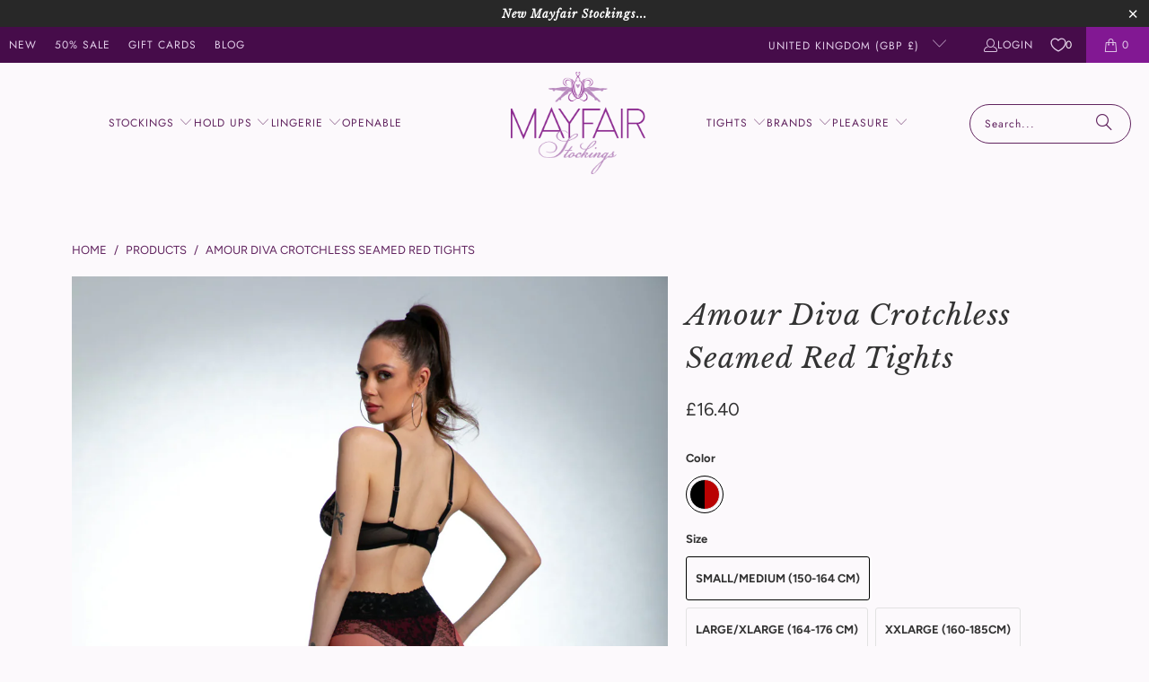

--- FILE ---
content_type: text/html; charset=utf-8
request_url: https://www.mayfairstockings.com/products/amour-diva-crotchless-seamed-red-black-tights
body_size: 50877
content:
<!DOCTYPE html>
<html class="no-js no-touch" lang="en">
  <head>
<script>
    window.Store = window.Store || {};
    window.Store.id = 1021452;
  </script>
  <script>
    window.Store = window.Store || {};
    window.Store.id = 1021452;
  </script>
    <meta charset="utf-8">
    <meta http-equiv="cleartype" content="on">
    <meta name="robots" content="index,follow">

    <!-- Google Tag Manually Added -->
    <meta name="google-site-verification" content="vJP9qhb5fI3m5moAdWHXdVT1WyaLaAQZ1nY7_JGhT84" />

    <!-- Mobile Specific Metas -->
    <meta name="HandheldFriendly" content="True">
    <meta name="MobileOptimized" content="320">
    <meta name="viewport" content="width=device-width,initial-scale=1">
    <meta name="theme-color" content="#fcf9fc">

    
    <title>
      Amour Diva Crotchless Seamed Red/Black Tights Point Heel at Mayfair Stockings
    </title>

    
      <meta name="description" content="A very seductive pair of crotchless tights. One of the nicest designs we have seen. These sheer 30 denier red tights have a black seam and point heel. A faux hold up top in black stops at the top of the thigh and then the panty area is finished with an ornate floral design and a lace waistband to enhance the derriere. Also available in the nude/black and suntan/black."/>
    

    <link rel="preconnect" href="https://fonts.shopifycdn.com" />
    <link rel="preconnect" href="https://cdn.shopify.com" />
    <link rel="preconnect" href="https://cdn.shopifycloud.com" />

    <link rel="dns-prefetch" href="https://v.shopify.com" />
    <link rel="dns-prefetch" href="https://www.youtube.com" />
    <link rel="dns-prefetch" href="https://vimeo.com" />

    <link href="//www.mayfairstockings.com/cdn/shop/t/112/assets/jquery.min.js?v=147293088974801289311719405438" as="script" rel="preload">

    <!-- Stylesheet for Fancybox library -->
    <link rel="stylesheet" href="//www.mayfairstockings.com/cdn/shop/t/112/assets/fancybox.css?v=19278034316635137701719405438" type="text/css" media="all" defer>

    <!-- Stylesheets for Turbo -->
    <link href="//www.mayfairstockings.com/cdn/shop/t/112/assets/styles.css?v=49100571545187708211763121542" rel="stylesheet" type="text/css" media="all" />

    <!-- Icons -->
    
      <link rel="shortcut icon" type="image/x-icon" href="//www.mayfairstockings.com/cdn/shop/files/MayfairFavicon32_33f0c82c-fb95-4e44-8cfa-87f8619788d8_180x180.png?v=1687278683">
      <link rel="apple-touch-icon" href="//www.mayfairstockings.com/cdn/shop/files/MayfairFavicon32_33f0c82c-fb95-4e44-8cfa-87f8619788d8_180x180.png?v=1687278683"/>
      <link rel="apple-touch-icon" sizes="57x57" href="//www.mayfairstockings.com/cdn/shop/files/MayfairFavicon32_33f0c82c-fb95-4e44-8cfa-87f8619788d8_57x57.png?v=1687278683"/>
      <link rel="apple-touch-icon" sizes="60x60" href="//www.mayfairstockings.com/cdn/shop/files/MayfairFavicon32_33f0c82c-fb95-4e44-8cfa-87f8619788d8_60x60.png?v=1687278683"/>
      <link rel="apple-touch-icon" sizes="72x72" href="//www.mayfairstockings.com/cdn/shop/files/MayfairFavicon32_33f0c82c-fb95-4e44-8cfa-87f8619788d8_72x72.png?v=1687278683"/>
      <link rel="apple-touch-icon" sizes="76x76" href="//www.mayfairstockings.com/cdn/shop/files/MayfairFavicon32_33f0c82c-fb95-4e44-8cfa-87f8619788d8_76x76.png?v=1687278683"/>
      <link rel="apple-touch-icon" sizes="114x114" href="//www.mayfairstockings.com/cdn/shop/files/MayfairFavicon32_33f0c82c-fb95-4e44-8cfa-87f8619788d8_114x114.png?v=1687278683"/>
      <link rel="apple-touch-icon" sizes="180x180" href="//www.mayfairstockings.com/cdn/shop/files/MayfairFavicon32_33f0c82c-fb95-4e44-8cfa-87f8619788d8_180x180.png?v=1687278683"/>
      <link rel="apple-touch-icon" sizes="228x228" href="//www.mayfairstockings.com/cdn/shop/files/MayfairFavicon32_33f0c82c-fb95-4e44-8cfa-87f8619788d8_228x228.png?v=1687278683"/>
    
    <link rel="canonical" href="https://www.mayfairstockings.com/products/amour-diva-crotchless-seamed-red-black-tights"/>

    

    

    
      <script src="//www.mayfairstockings.com/cdn/shop/t/112/assets/currencies.js?v=1648699478663843391719405437" defer></script>
    

    
    <script>
      window.PXUTheme = window.PXUTheme || {};
      window.PXUTheme.version = '9.4.0';
      window.PXUTheme.name = 'Turbo';
    </script>
    


    
<template id="price-ui"><span class="price " data-price></span><span class="compare-at-price" data-compare-at-price></span><span class="unit-pricing" data-unit-pricing></span></template>
    <template id="price-ui-badge"><div class="price-ui-badge__sticker price-ui-badge__sticker--">
    <span class="price-ui-badge__sticker-text" data-badge></span>
  </div></template>
    
    <template id="price-ui__price"><span class="money" data-price></span></template>
    <template id="price-ui__price-range"><span class="price-min" data-price-min><span class="money" data-price></span></span> - <span class="price-max" data-price-max><span class="money" data-price></span></span></template>
    <template id="price-ui__unit-pricing"><span class="unit-quantity" data-unit-quantity></span> | <span class="unit-price" data-unit-price><span class="money" data-price></span></span> / <span class="unit-measurement" data-unit-measurement></span></template>
    <template id="price-ui-badge__percent-savings-range">Save up to <span data-price-percent></span>%</template>
    <template id="price-ui-badge__percent-savings">Save <span data-price-percent></span>%</template>
    <template id="price-ui-badge__price-savings-range">Save up to <span class="money" data-price></span></template>
    <template id="price-ui-badge__price-savings">Save <span class="money" data-price></span></template>
    <template id="price-ui-badge__on-sale">Sale</template>
    <template id="price-ui-badge__sold-out">Sold out</template>
    <template id="price-ui-badge__in-stock">In stock</template>
    


    <script>
      
window.PXUTheme = window.PXUTheme || {};


window.PXUTheme.theme_settings = {};
window.PXUTheme.currency = {};
window.PXUTheme.routes = window.PXUTheme.routes || {};


window.PXUTheme.theme_settings.display_tos_checkbox = false;
window.PXUTheme.theme_settings.go_to_checkout = true;
window.PXUTheme.theme_settings.cart_action = "ajax";
window.PXUTheme.theme_settings.cart_shipping_calculator = false;


window.PXUTheme.theme_settings.collection_swatches = true;
window.PXUTheme.theme_settings.collection_secondary_image = true;


window.PXUTheme.currency.show_multiple_currencies = false;
window.PXUTheme.currency.shop_currency = "GBP";
window.PXUTheme.currency.default_currency = "GBP";
window.PXUTheme.currency.display_format = "money_format";
window.PXUTheme.currency.money_format = "\u0026pound;{{amount}}";
window.PXUTheme.currency.money_format_no_currency = "\u0026pound;{{amount}}";
window.PXUTheme.currency.money_format_currency = "\u0026pound;{{amount}} GBP";
window.PXUTheme.currency.native_multi_currency = true;
window.PXUTheme.currency.iso_code = "GBP";
window.PXUTheme.currency.symbol = "£";


window.PXUTheme.theme_settings.display_inventory_left = true;
window.PXUTheme.theme_settings.inventory_threshold = 12;
window.PXUTheme.theme_settings.limit_quantity = true;


window.PXUTheme.theme_settings.menu_position = null;


window.PXUTheme.theme_settings.newsletter_popup = false;
window.PXUTheme.theme_settings.newsletter_popup_days = "14";
window.PXUTheme.theme_settings.newsletter_popup_mobile = false;
window.PXUTheme.theme_settings.newsletter_popup_seconds = 0;


window.PXUTheme.theme_settings.pagination_type = "basic_pagination";


window.PXUTheme.theme_settings.enable_shopify_collection_badges = false;
window.PXUTheme.theme_settings.quick_shop_thumbnail_position = null;
window.PXUTheme.theme_settings.product_form_style = "radio";
window.PXUTheme.theme_settings.sale_banner_enabled = true;
window.PXUTheme.theme_settings.display_savings = true;
window.PXUTheme.theme_settings.display_sold_out_price = false;
window.PXUTheme.theme_settings.free_text = "Free";
window.PXUTheme.theme_settings.video_looping = null;
window.PXUTheme.theme_settings.quick_shop_style = "popup";
window.PXUTheme.theme_settings.hover_enabled = false;


window.PXUTheme.routes.cart_url = "/cart";
window.PXUTheme.routes.cart_update_url = "/cart/update";
window.PXUTheme.routes.root_url = "/";
window.PXUTheme.routes.search_url = "/search";
window.PXUTheme.routes.all_products_collection_url = "/collections/all";
window.PXUTheme.routes.product_recommendations_url = "/recommendations/products";
window.PXUTheme.routes.predictive_search_url = "/search/suggest";


window.PXUTheme.theme_settings.image_loading_style = "fade-in";


window.PXUTheme.theme_settings.enable_autocomplete = true;


window.PXUTheme.theme_settings.page_dots_enabled = true;
window.PXUTheme.theme_settings.slideshow_arrow_size = "light";


window.PXUTheme.theme_settings.quick_shop_enabled = false;


window.PXUTheme.translation = {};


window.PXUTheme.translation.agree_to_terms_warning = "You must agree with the terms and conditions to checkout.";
window.PXUTheme.translation.one_item_left = "item left";
window.PXUTheme.translation.items_left_text = "items left";
window.PXUTheme.translation.cart_savings_text = "Total Savings";
window.PXUTheme.translation.cart_discount_text = "Discount";
window.PXUTheme.translation.cart_subtotal_text = "Subtotal";
window.PXUTheme.translation.cart_remove_text = "Remove";
window.PXUTheme.translation.cart_free_text = "Free";


window.PXUTheme.translation.newsletter_success_text = "Thank you for joining our mailing list!";


window.PXUTheme.translation.notify_email = "Enter your email address...";
window.PXUTheme.translation.notify_email_value = "Translation missing: en.contact.fields.email";
window.PXUTheme.translation.notify_email_send = "Send";
window.PXUTheme.translation.notify_message_first = "Please notify me when ";
window.PXUTheme.translation.notify_message_last = " becomes available - ";
window.PXUTheme.translation.notify_success_text = "Thanks! We will notify you when this product becomes available!";


window.PXUTheme.translation.add_to_cart = "Add to Cart";
window.PXUTheme.translation.coming_soon_text = "Coming Soon";
window.PXUTheme.translation.sold_out_text = "Sold Out";
window.PXUTheme.translation.sale_text = "Sale";
window.PXUTheme.translation.savings_text = "You Save";
window.PXUTheme.translation.from_text = "from";
window.PXUTheme.translation.new_text = "New";
window.PXUTheme.translation.pre_order_text = "Pre-Order";
window.PXUTheme.translation.unavailable_text = "Unavailable";


window.PXUTheme.translation.all_results = "View all results";
window.PXUTheme.translation.no_results = "Sorry, no results!";


window.PXUTheme.media_queries = {};
window.PXUTheme.media_queries.small = window.matchMedia( "(max-width: 480px)" );
window.PXUTheme.media_queries.medium = window.matchMedia( "(max-width: 798px)" );
window.PXUTheme.media_queries.large = window.matchMedia( "(min-width: 799px)" );
window.PXUTheme.media_queries.larger = window.matchMedia( "(min-width: 960px)" );
window.PXUTheme.media_queries.xlarge = window.matchMedia( "(min-width: 1200px)" );
window.PXUTheme.media_queries.ie10 = window.matchMedia( "all and (-ms-high-contrast: none), (-ms-high-contrast: active)" );
window.PXUTheme.media_queries.tablet = window.matchMedia( "only screen and (min-width: 799px) and (max-width: 1024px)" );
window.PXUTheme.media_queries.mobile_and_tablet = window.matchMedia( "(max-width: 1024px)" );
    </script>

    

    

    <script>
      
    </script>

    <script>window.performance && window.performance.mark && window.performance.mark('shopify.content_for_header.start');</script><meta name="facebook-domain-verification" content="4570dba899rfon7weamsvk4c522is4">
<meta id="shopify-digital-wallet" name="shopify-digital-wallet" content="/1021452/digital_wallets/dialog">
<meta name="shopify-checkout-api-token" content="728d5dc5ccebd11a5eac133259135f1e">
<meta id="in-context-paypal-metadata" data-shop-id="1021452" data-venmo-supported="false" data-environment="production" data-locale="en_US" data-paypal-v4="true" data-currency="GBP">
<link rel="alternate" hreflang="x-default" href="https://www.mayfairstockings.com/products/amour-diva-crotchless-seamed-red-black-tights">
<link rel="alternate" hreflang="en-DE" href="https://www.mayfairstockings.com/en-de/products/amour-diva-crotchless-seamed-red-black-tights">
<link rel="alternate" hreflang="en-IE" href="https://www.mayfairstockings.com/en-ie/products/amour-diva-crotchless-seamed-red-black-tights">
<link rel="alternate" hreflang="en-NL" href="https://www.mayfairstockings.com/en-nl/products/amour-diva-crotchless-seamed-red-black-tights">
<link rel="alternate" type="application/json+oembed" href="https://www.mayfairstockings.com/products/amour-diva-crotchless-seamed-red-black-tights.oembed">
<script async="async" src="/checkouts/internal/preloads.js?locale=en-GB"></script>
<link rel="preconnect" href="https://shop.app" crossorigin="anonymous">
<script async="async" src="https://shop.app/checkouts/internal/preloads.js?locale=en-GB&shop_id=1021452" crossorigin="anonymous"></script>
<script id="apple-pay-shop-capabilities" type="application/json">{"shopId":1021452,"countryCode":"GB","currencyCode":"GBP","merchantCapabilities":["supports3DS"],"merchantId":"gid:\/\/shopify\/Shop\/1021452","merchantName":"Mayfair Stockings","requiredBillingContactFields":["postalAddress","email"],"requiredShippingContactFields":["postalAddress","email"],"shippingType":"shipping","supportedNetworks":["visa","maestro","masterCard","amex","discover","elo"],"total":{"type":"pending","label":"Mayfair Stockings","amount":"1.00"},"shopifyPaymentsEnabled":true,"supportsSubscriptions":true}</script>
<script id="shopify-features" type="application/json">{"accessToken":"728d5dc5ccebd11a5eac133259135f1e","betas":["rich-media-storefront-analytics"],"domain":"www.mayfairstockings.com","predictiveSearch":true,"shopId":1021452,"locale":"en"}</script>
<script>var Shopify = Shopify || {};
Shopify.shop = "mayfair-stockings.myshopify.com";
Shopify.locale = "en";
Shopify.currency = {"active":"GBP","rate":"1.0"};
Shopify.country = "GB";
Shopify.theme = {"name":"Mayfair940b","id":169367667005,"schema_name":"Turbo","schema_version":"9.4.0","theme_store_id":null,"role":"main"};
Shopify.theme.handle = "null";
Shopify.theme.style = {"id":null,"handle":null};
Shopify.cdnHost = "www.mayfairstockings.com/cdn";
Shopify.routes = Shopify.routes || {};
Shopify.routes.root = "/";</script>
<script type="module">!function(o){(o.Shopify=o.Shopify||{}).modules=!0}(window);</script>
<script>!function(o){function n(){var o=[];function n(){o.push(Array.prototype.slice.apply(arguments))}return n.q=o,n}var t=o.Shopify=o.Shopify||{};t.loadFeatures=n(),t.autoloadFeatures=n()}(window);</script>
<script>
  window.ShopifyPay = window.ShopifyPay || {};
  window.ShopifyPay.apiHost = "shop.app\/pay";
  window.ShopifyPay.redirectState = null;
</script>
<script id="shop-js-analytics" type="application/json">{"pageType":"product"}</script>
<script defer="defer" async type="module" src="//www.mayfairstockings.com/cdn/shopifycloud/shop-js/modules/v2/client.init-shop-cart-sync_DtuiiIyl.en.esm.js"></script>
<script defer="defer" async type="module" src="//www.mayfairstockings.com/cdn/shopifycloud/shop-js/modules/v2/chunk.common_CUHEfi5Q.esm.js"></script>
<script type="module">
  await import("//www.mayfairstockings.com/cdn/shopifycloud/shop-js/modules/v2/client.init-shop-cart-sync_DtuiiIyl.en.esm.js");
await import("//www.mayfairstockings.com/cdn/shopifycloud/shop-js/modules/v2/chunk.common_CUHEfi5Q.esm.js");

  window.Shopify.SignInWithShop?.initShopCartSync?.({"fedCMEnabled":true,"windoidEnabled":true});

</script>
<script>
  window.Shopify = window.Shopify || {};
  if (!window.Shopify.featureAssets) window.Shopify.featureAssets = {};
  window.Shopify.featureAssets['shop-js'] = {"shop-cart-sync":["modules/v2/client.shop-cart-sync_DFoTY42P.en.esm.js","modules/v2/chunk.common_CUHEfi5Q.esm.js"],"init-fed-cm":["modules/v2/client.init-fed-cm_D2UNy1i2.en.esm.js","modules/v2/chunk.common_CUHEfi5Q.esm.js"],"init-shop-email-lookup-coordinator":["modules/v2/client.init-shop-email-lookup-coordinator_BQEe2rDt.en.esm.js","modules/v2/chunk.common_CUHEfi5Q.esm.js"],"shop-cash-offers":["modules/v2/client.shop-cash-offers_3CTtReFF.en.esm.js","modules/v2/chunk.common_CUHEfi5Q.esm.js","modules/v2/chunk.modal_BewljZkx.esm.js"],"shop-button":["modules/v2/client.shop-button_C6oxCjDL.en.esm.js","modules/v2/chunk.common_CUHEfi5Q.esm.js"],"init-windoid":["modules/v2/client.init-windoid_5pix8xhK.en.esm.js","modules/v2/chunk.common_CUHEfi5Q.esm.js"],"avatar":["modules/v2/client.avatar_BTnouDA3.en.esm.js"],"init-shop-cart-sync":["modules/v2/client.init-shop-cart-sync_DtuiiIyl.en.esm.js","modules/v2/chunk.common_CUHEfi5Q.esm.js"],"shop-toast-manager":["modules/v2/client.shop-toast-manager_BYv_8cH1.en.esm.js","modules/v2/chunk.common_CUHEfi5Q.esm.js"],"pay-button":["modules/v2/client.pay-button_FnF9EIkY.en.esm.js","modules/v2/chunk.common_CUHEfi5Q.esm.js"],"shop-login-button":["modules/v2/client.shop-login-button_CH1KUpOf.en.esm.js","modules/v2/chunk.common_CUHEfi5Q.esm.js","modules/v2/chunk.modal_BewljZkx.esm.js"],"init-customer-accounts-sign-up":["modules/v2/client.init-customer-accounts-sign-up_aj7QGgYS.en.esm.js","modules/v2/client.shop-login-button_CH1KUpOf.en.esm.js","modules/v2/chunk.common_CUHEfi5Q.esm.js","modules/v2/chunk.modal_BewljZkx.esm.js"],"init-shop-for-new-customer-accounts":["modules/v2/client.init-shop-for-new-customer-accounts_NbnYRf_7.en.esm.js","modules/v2/client.shop-login-button_CH1KUpOf.en.esm.js","modules/v2/chunk.common_CUHEfi5Q.esm.js","modules/v2/chunk.modal_BewljZkx.esm.js"],"init-customer-accounts":["modules/v2/client.init-customer-accounts_ppedhqCH.en.esm.js","modules/v2/client.shop-login-button_CH1KUpOf.en.esm.js","modules/v2/chunk.common_CUHEfi5Q.esm.js","modules/v2/chunk.modal_BewljZkx.esm.js"],"shop-follow-button":["modules/v2/client.shop-follow-button_CMIBBa6u.en.esm.js","modules/v2/chunk.common_CUHEfi5Q.esm.js","modules/v2/chunk.modal_BewljZkx.esm.js"],"lead-capture":["modules/v2/client.lead-capture_But0hIyf.en.esm.js","modules/v2/chunk.common_CUHEfi5Q.esm.js","modules/v2/chunk.modal_BewljZkx.esm.js"],"checkout-modal":["modules/v2/client.checkout-modal_BBxc70dQ.en.esm.js","modules/v2/chunk.common_CUHEfi5Q.esm.js","modules/v2/chunk.modal_BewljZkx.esm.js"],"shop-login":["modules/v2/client.shop-login_hM3Q17Kl.en.esm.js","modules/v2/chunk.common_CUHEfi5Q.esm.js","modules/v2/chunk.modal_BewljZkx.esm.js"],"payment-terms":["modules/v2/client.payment-terms_CAtGlQYS.en.esm.js","modules/v2/chunk.common_CUHEfi5Q.esm.js","modules/v2/chunk.modal_BewljZkx.esm.js"]};
</script>
<script>(function() {
  var isLoaded = false;
  function asyncLoad() {
    if (isLoaded) return;
    isLoaded = true;
    var urls = ["\/\/backinstock.useamp.com\/widget\/8488_1767153618.js?category=bis\u0026v=6\u0026shop=mayfair-stockings.myshopify.com"];
    for (var i = 0; i < urls.length; i++) {
      var s = document.createElement('script');
      s.type = 'text/javascript';
      s.async = true;
      s.src = urls[i];
      var x = document.getElementsByTagName('script')[0];
      x.parentNode.insertBefore(s, x);
    }
  };
  if(window.attachEvent) {
    window.attachEvent('onload', asyncLoad);
  } else {
    window.addEventListener('load', asyncLoad, false);
  }
})();</script>
<script id="__st">var __st={"a":1021452,"offset":0,"reqid":"f6b5d70d-1037-48b4-9dfe-2680a072d809-1767548227","pageurl":"www.mayfairstockings.com\/products\/amour-diva-crotchless-seamed-red-black-tights","u":"da32c634b1c2","p":"product","rtyp":"product","rid":7088590684317};</script>
<script>window.ShopifyPaypalV4VisibilityTracking = true;</script>
<script id="captcha-bootstrap">!function(){'use strict';const t='contact',e='account',n='new_comment',o=[[t,t],['blogs',n],['comments',n],[t,'customer']],c=[[e,'customer_login'],[e,'guest_login'],[e,'recover_customer_password'],[e,'create_customer']],r=t=>t.map((([t,e])=>`form[action*='/${t}']:not([data-nocaptcha='true']) input[name='form_type'][value='${e}']`)).join(','),a=t=>()=>t?[...document.querySelectorAll(t)].map((t=>t.form)):[];function s(){const t=[...o],e=r(t);return a(e)}const i='password',u='form_key',d=['recaptcha-v3-token','g-recaptcha-response','h-captcha-response',i],f=()=>{try{return window.sessionStorage}catch{return}},m='__shopify_v',_=t=>t.elements[u];function p(t,e,n=!1){try{const o=window.sessionStorage,c=JSON.parse(o.getItem(e)),{data:r}=function(t){const{data:e,action:n}=t;return t[m]||n?{data:e,action:n}:{data:t,action:n}}(c);for(const[e,n]of Object.entries(r))t.elements[e]&&(t.elements[e].value=n);n&&o.removeItem(e)}catch(o){console.error('form repopulation failed',{error:o})}}const l='form_type',E='cptcha';function T(t){t.dataset[E]=!0}const w=window,h=w.document,L='Shopify',v='ce_forms',y='captcha';let A=!1;((t,e)=>{const n=(g='f06e6c50-85a8-45c8-87d0-21a2b65856fe',I='https://cdn.shopify.com/shopifycloud/storefront-forms-hcaptcha/ce_storefront_forms_captcha_hcaptcha.v1.5.2.iife.js',D={infoText:'Protected by hCaptcha',privacyText:'Privacy',termsText:'Terms'},(t,e,n)=>{const o=w[L][v],c=o.bindForm;if(c)return c(t,g,e,D).then(n);var r;o.q.push([[t,g,e,D],n]),r=I,A||(h.body.append(Object.assign(h.createElement('script'),{id:'captcha-provider',async:!0,src:r})),A=!0)});var g,I,D;w[L]=w[L]||{},w[L][v]=w[L][v]||{},w[L][v].q=[],w[L][y]=w[L][y]||{},w[L][y].protect=function(t,e){n(t,void 0,e),T(t)},Object.freeze(w[L][y]),function(t,e,n,w,h,L){const[v,y,A,g]=function(t,e,n){const i=e?o:[],u=t?c:[],d=[...i,...u],f=r(d),m=r(i),_=r(d.filter((([t,e])=>n.includes(e))));return[a(f),a(m),a(_),s()]}(w,h,L),I=t=>{const e=t.target;return e instanceof HTMLFormElement?e:e&&e.form},D=t=>v().includes(t);t.addEventListener('submit',(t=>{const e=I(t);if(!e)return;const n=D(e)&&!e.dataset.hcaptchaBound&&!e.dataset.recaptchaBound,o=_(e),c=g().includes(e)&&(!o||!o.value);(n||c)&&t.preventDefault(),c&&!n&&(function(t){try{if(!f())return;!function(t){const e=f();if(!e)return;const n=_(t);if(!n)return;const o=n.value;o&&e.removeItem(o)}(t);const e=Array.from(Array(32),(()=>Math.random().toString(36)[2])).join('');!function(t,e){_(t)||t.append(Object.assign(document.createElement('input'),{type:'hidden',name:u})),t.elements[u].value=e}(t,e),function(t,e){const n=f();if(!n)return;const o=[...t.querySelectorAll(`input[type='${i}']`)].map((({name:t})=>t)),c=[...d,...o],r={};for(const[a,s]of new FormData(t).entries())c.includes(a)||(r[a]=s);n.setItem(e,JSON.stringify({[m]:1,action:t.action,data:r}))}(t,e)}catch(e){console.error('failed to persist form',e)}}(e),e.submit())}));const S=(t,e)=>{t&&!t.dataset[E]&&(n(t,e.some((e=>e===t))),T(t))};for(const o of['focusin','change'])t.addEventListener(o,(t=>{const e=I(t);D(e)&&S(e,y())}));const B=e.get('form_key'),M=e.get(l),P=B&&M;t.addEventListener('DOMContentLoaded',(()=>{const t=y();if(P)for(const e of t)e.elements[l].value===M&&p(e,B);[...new Set([...A(),...v().filter((t=>'true'===t.dataset.shopifyCaptcha))])].forEach((e=>S(e,t)))}))}(h,new URLSearchParams(w.location.search),n,t,e,['guest_login'])})(!0,!0)}();</script>
<script integrity="sha256-4kQ18oKyAcykRKYeNunJcIwy7WH5gtpwJnB7kiuLZ1E=" data-source-attribution="shopify.loadfeatures" defer="defer" src="//www.mayfairstockings.com/cdn/shopifycloud/storefront/assets/storefront/load_feature-a0a9edcb.js" crossorigin="anonymous"></script>
<script crossorigin="anonymous" defer="defer" src="//www.mayfairstockings.com/cdn/shopifycloud/storefront/assets/shopify_pay/storefront-65b4c6d7.js?v=20250812"></script>
<script data-source-attribution="shopify.dynamic_checkout.dynamic.init">var Shopify=Shopify||{};Shopify.PaymentButton=Shopify.PaymentButton||{isStorefrontPortableWallets:!0,init:function(){window.Shopify.PaymentButton.init=function(){};var t=document.createElement("script");t.src="https://www.mayfairstockings.com/cdn/shopifycloud/portable-wallets/latest/portable-wallets.en.js",t.type="module",document.head.appendChild(t)}};
</script>
<script data-source-attribution="shopify.dynamic_checkout.buyer_consent">
  function portableWalletsHideBuyerConsent(e){var t=document.getElementById("shopify-buyer-consent"),n=document.getElementById("shopify-subscription-policy-button");t&&n&&(t.classList.add("hidden"),t.setAttribute("aria-hidden","true"),n.removeEventListener("click",e))}function portableWalletsShowBuyerConsent(e){var t=document.getElementById("shopify-buyer-consent"),n=document.getElementById("shopify-subscription-policy-button");t&&n&&(t.classList.remove("hidden"),t.removeAttribute("aria-hidden"),n.addEventListener("click",e))}window.Shopify?.PaymentButton&&(window.Shopify.PaymentButton.hideBuyerConsent=portableWalletsHideBuyerConsent,window.Shopify.PaymentButton.showBuyerConsent=portableWalletsShowBuyerConsent);
</script>
<script data-source-attribution="shopify.dynamic_checkout.cart.bootstrap">document.addEventListener("DOMContentLoaded",(function(){function t(){return document.querySelector("shopify-accelerated-checkout-cart, shopify-accelerated-checkout")}if(t())Shopify.PaymentButton.init();else{new MutationObserver((function(e,n){t()&&(Shopify.PaymentButton.init(),n.disconnect())})).observe(document.body,{childList:!0,subtree:!0})}}));
</script>
<link id="shopify-accelerated-checkout-styles" rel="stylesheet" media="screen" href="https://www.mayfairstockings.com/cdn/shopifycloud/portable-wallets/latest/accelerated-checkout-backwards-compat.css" crossorigin="anonymous">
<style id="shopify-accelerated-checkout-cart">
        #shopify-buyer-consent {
  margin-top: 1em;
  display: inline-block;
  width: 100%;
}

#shopify-buyer-consent.hidden {
  display: none;
}

#shopify-subscription-policy-button {
  background: none;
  border: none;
  padding: 0;
  text-decoration: underline;
  font-size: inherit;
  cursor: pointer;
}

#shopify-subscription-policy-button::before {
  box-shadow: none;
}

      </style>

<script>window.performance && window.performance.mark && window.performance.mark('shopify.content_for_header.end');</script>

    

<meta name="author" content="Mayfair Stockings">
<meta property="og:url" content="https://www.mayfairstockings.com/products/amour-diva-crotchless-seamed-red-black-tights">
<meta property="og:site_name" content="Mayfair Stockings">




  <meta property="og:type" content="product">
  <meta property="og:title" content="Amour Diva Crotchless Seamed Red Tights">
  
    
      <meta property="og:image" content="https://www.mayfairstockings.com/cdn/shop/files/Mayfair-Stockings00090643-62_600x.jpg?v=1691149329">
      <meta property="og:image:secure_url" content="https://www.mayfairstockings.com/cdn/shop/files/Mayfair-Stockings00090643-62_600x.jpg?v=1691149329">
      
      <meta property="og:image:width" content="1000">
      <meta property="og:image:height" content="1500">
    
      <meta property="og:image" content="https://www.mayfairstockings.com/cdn/shop/files/Mayfair-Stockings00090653-63_600x.jpg?v=1691149329">
      <meta property="og:image:secure_url" content="https://www.mayfairstockings.com/cdn/shop/files/Mayfair-Stockings00090653-63_600x.jpg?v=1691149329">
      
      <meta property="og:image:width" content="1000">
      <meta property="og:image:height" content="1500">
    
      <meta property="og:image" content="https://www.mayfairstockings.com/cdn/shop/products/Mayfair-StockingsDiva-RedBlack-1-3_600x.jpg?v=1691149299">
      <meta property="og:image:secure_url" content="https://www.mayfairstockings.com/cdn/shop/products/Mayfair-StockingsDiva-RedBlack-1-3_600x.jpg?v=1691149299">
      
      <meta property="og:image:width" content="1000">
      <meta property="og:image:height" content="1500">
    
  
  <meta property="product:price:amount" content="16.40">
  <meta property="product:price:currency" content="GBP">



  <meta property="og:description" content="A very seductive pair of crotchless tights. One of the nicest designs we have seen. These sheer 30 denier red tights have a black seam and point heel. A faux hold up top in black stops at the top of the thigh and then the panty area is finished with an ornate floral design and a lace waistband to enhance the derriere. Also available in the nude/black and suntan/black.">




  <meta name="twitter:site" content="@mayfairstocking">

<meta name="twitter:card" content="summary">

  <meta name="twitter:title" content="Amour Diva Crotchless Seamed Red Tights">
  <meta name="twitter:description" content="A very seductive pair of crotchless tights. One of the nicest designs we have seen. These sheer 30 denier red tights have a black seam and point heel. A faux hold up top in black stops at the top of the thigh and then the panty area is finished with an ornate floral design and a lace waistband to enhance the derriere. Also available in the nude/black and suntan/black.  

Complimentary hand wrapping in tissue and ribbon
Crotchless tights
Patterned
Seamed
Silicone band at waist
30 Denier
Fabric: 80% polyamide, 10% elastane
">
  <meta name="twitter:image" content="https://www.mayfairstockings.com/cdn/shop/files/Mayfair-Stockings00090643-62_240x.jpg?v=1691149329">
  <meta name="twitter:image:width" content="240">
  <meta name="twitter:image:height" content="240">
  <meta name="twitter:image:alt" content="Amour Diva Crotchless Seamed Red Tights">



    
    
  <!-- BEGIN app block: shopify://apps/klaviyo-email-marketing-sms/blocks/klaviyo-onsite-embed/2632fe16-c075-4321-a88b-50b567f42507 -->












  <script async src="https://static.klaviyo.com/onsite/js/NE3uBr/klaviyo.js?company_id=NE3uBr"></script>
  <script>!function(){if(!window.klaviyo){window._klOnsite=window._klOnsite||[];try{window.klaviyo=new Proxy({},{get:function(n,i){return"push"===i?function(){var n;(n=window._klOnsite).push.apply(n,arguments)}:function(){for(var n=arguments.length,o=new Array(n),w=0;w<n;w++)o[w]=arguments[w];var t="function"==typeof o[o.length-1]?o.pop():void 0,e=new Promise((function(n){window._klOnsite.push([i].concat(o,[function(i){t&&t(i),n(i)}]))}));return e}}})}catch(n){window.klaviyo=window.klaviyo||[],window.klaviyo.push=function(){var n;(n=window._klOnsite).push.apply(n,arguments)}}}}();</script>

  
    <script id="viewed_product">
      if (item == null) {
        var _learnq = _learnq || [];

        var MetafieldReviews = null
        var MetafieldYotpoRating = null
        var MetafieldYotpoCount = null
        var MetafieldLooxRating = null
        var MetafieldLooxCount = null
        var okendoProduct = null
        var okendoProductReviewCount = null
        var okendoProductReviewAverageValue = null
        try {
          // The following fields are used for Customer Hub recently viewed in order to add reviews.
          // This information is not part of __kla_viewed. Instead, it is part of __kla_viewed_reviewed_items
          MetafieldReviews = {};
          MetafieldYotpoRating = null
          MetafieldYotpoCount = null
          MetafieldLooxRating = null
          MetafieldLooxCount = null

          okendoProduct = null
          // If the okendo metafield is not legacy, it will error, which then requires the new json formatted data
          if (okendoProduct && 'error' in okendoProduct) {
            okendoProduct = null
          }
          okendoProductReviewCount = okendoProduct ? okendoProduct.reviewCount : null
          okendoProductReviewAverageValue = okendoProduct ? okendoProduct.reviewAverageValue : null
        } catch (error) {
          console.error('Error in Klaviyo onsite reviews tracking:', error);
        }

        var item = {
          Name: "Amour Diva Crotchless Seamed Red Tights",
          ProductID: 7088590684317,
          Categories: [".","Amour Open Tights","Autumn \u0026 Winter","Black Hosiery and Lingerie","Black Tights","Crotchless \u0026 Openable","Easter Collection","Glamorous Hosiery and Lingerie","Glamorous Tights","Halloween Collection","New Arrivals at Mayfair","Open \u0026 Crotchless Tights","Our Favourite Stockings and Lingerie","Seamed Stockings, Hold Ups and Tights","Seamed Tights","Suspender Tights","Tights"],
          ImageURL: "https://www.mayfairstockings.com/cdn/shop/files/Mayfair-Stockings00090643-62_grande.jpg?v=1691149329",
          URL: "https://www.mayfairstockings.com/products/amour-diva-crotchless-seamed-red-black-tights",
          Brand: "Amour",
          Price: "\u0026pound;16.40",
          Value: "16.40",
          CompareAtPrice: "\u0026pound;0.00"
        };
        _learnq.push(['track', 'Viewed Product', item]);
        _learnq.push(['trackViewedItem', {
          Title: item.Name,
          ItemId: item.ProductID,
          Categories: item.Categories,
          ImageUrl: item.ImageURL,
          Url: item.URL,
          Metadata: {
            Brand: item.Brand,
            Price: item.Price,
            Value: item.Value,
            CompareAtPrice: item.CompareAtPrice
          },
          metafields:{
            reviews: MetafieldReviews,
            yotpo:{
              rating: MetafieldYotpoRating,
              count: MetafieldYotpoCount,
            },
            loox:{
              rating: MetafieldLooxRating,
              count: MetafieldLooxCount,
            },
            okendo: {
              rating: okendoProductReviewAverageValue,
              count: okendoProductReviewCount,
            }
          }
        }]);
      }
    </script>
  




  <script>
    window.klaviyoReviewsProductDesignMode = false
  </script>







<!-- END app block --><link href="https://monorail-edge.shopifysvc.com" rel="dns-prefetch">
<script>(function(){if ("sendBeacon" in navigator && "performance" in window) {try {var session_token_from_headers = performance.getEntriesByType('navigation')[0].serverTiming.find(x => x.name == '_s').description;} catch {var session_token_from_headers = undefined;}var session_cookie_matches = document.cookie.match(/_shopify_s=([^;]*)/);var session_token_from_cookie = session_cookie_matches && session_cookie_matches.length === 2 ? session_cookie_matches[1] : "";var session_token = session_token_from_headers || session_token_from_cookie || "";function handle_abandonment_event(e) {var entries = performance.getEntries().filter(function(entry) {return /monorail-edge.shopifysvc.com/.test(entry.name);});if (!window.abandonment_tracked && entries.length === 0) {window.abandonment_tracked = true;var currentMs = Date.now();var navigation_start = performance.timing.navigationStart;var payload = {shop_id: 1021452,url: window.location.href,navigation_start,duration: currentMs - navigation_start,session_token,page_type: "product"};window.navigator.sendBeacon("https://monorail-edge.shopifysvc.com/v1/produce", JSON.stringify({schema_id: "online_store_buyer_site_abandonment/1.1",payload: payload,metadata: {event_created_at_ms: currentMs,event_sent_at_ms: currentMs}}));}}window.addEventListener('pagehide', handle_abandonment_event);}}());</script>
<script id="web-pixels-manager-setup">(function e(e,d,r,n,o){if(void 0===o&&(o={}),!Boolean(null===(a=null===(i=window.Shopify)||void 0===i?void 0:i.analytics)||void 0===a?void 0:a.replayQueue)){var i,a;window.Shopify=window.Shopify||{};var t=window.Shopify;t.analytics=t.analytics||{};var s=t.analytics;s.replayQueue=[],s.publish=function(e,d,r){return s.replayQueue.push([e,d,r]),!0};try{self.performance.mark("wpm:start")}catch(e){}var l=function(){var e={modern:/Edge?\/(1{2}[4-9]|1[2-9]\d|[2-9]\d{2}|\d{4,})\.\d+(\.\d+|)|Firefox\/(1{2}[4-9]|1[2-9]\d|[2-9]\d{2}|\d{4,})\.\d+(\.\d+|)|Chrom(ium|e)\/(9{2}|\d{3,})\.\d+(\.\d+|)|(Maci|X1{2}).+ Version\/(15\.\d+|(1[6-9]|[2-9]\d|\d{3,})\.\d+)([,.]\d+|)( \(\w+\)|)( Mobile\/\w+|) Safari\/|Chrome.+OPR\/(9{2}|\d{3,})\.\d+\.\d+|(CPU[ +]OS|iPhone[ +]OS|CPU[ +]iPhone|CPU IPhone OS|CPU iPad OS)[ +]+(15[._]\d+|(1[6-9]|[2-9]\d|\d{3,})[._]\d+)([._]\d+|)|Android:?[ /-](13[3-9]|1[4-9]\d|[2-9]\d{2}|\d{4,})(\.\d+|)(\.\d+|)|Android.+Firefox\/(13[5-9]|1[4-9]\d|[2-9]\d{2}|\d{4,})\.\d+(\.\d+|)|Android.+Chrom(ium|e)\/(13[3-9]|1[4-9]\d|[2-9]\d{2}|\d{4,})\.\d+(\.\d+|)|SamsungBrowser\/([2-9]\d|\d{3,})\.\d+/,legacy:/Edge?\/(1[6-9]|[2-9]\d|\d{3,})\.\d+(\.\d+|)|Firefox\/(5[4-9]|[6-9]\d|\d{3,})\.\d+(\.\d+|)|Chrom(ium|e)\/(5[1-9]|[6-9]\d|\d{3,})\.\d+(\.\d+|)([\d.]+$|.*Safari\/(?![\d.]+ Edge\/[\d.]+$))|(Maci|X1{2}).+ Version\/(10\.\d+|(1[1-9]|[2-9]\d|\d{3,})\.\d+)([,.]\d+|)( \(\w+\)|)( Mobile\/\w+|) Safari\/|Chrome.+OPR\/(3[89]|[4-9]\d|\d{3,})\.\d+\.\d+|(CPU[ +]OS|iPhone[ +]OS|CPU[ +]iPhone|CPU IPhone OS|CPU iPad OS)[ +]+(10[._]\d+|(1[1-9]|[2-9]\d|\d{3,})[._]\d+)([._]\d+|)|Android:?[ /-](13[3-9]|1[4-9]\d|[2-9]\d{2}|\d{4,})(\.\d+|)(\.\d+|)|Mobile Safari.+OPR\/([89]\d|\d{3,})\.\d+\.\d+|Android.+Firefox\/(13[5-9]|1[4-9]\d|[2-9]\d{2}|\d{4,})\.\d+(\.\d+|)|Android.+Chrom(ium|e)\/(13[3-9]|1[4-9]\d|[2-9]\d{2}|\d{4,})\.\d+(\.\d+|)|Android.+(UC? ?Browser|UCWEB|U3)[ /]?(15\.([5-9]|\d{2,})|(1[6-9]|[2-9]\d|\d{3,})\.\d+)\.\d+|SamsungBrowser\/(5\.\d+|([6-9]|\d{2,})\.\d+)|Android.+MQ{2}Browser\/(14(\.(9|\d{2,})|)|(1[5-9]|[2-9]\d|\d{3,})(\.\d+|))(\.\d+|)|K[Aa][Ii]OS\/(3\.\d+|([4-9]|\d{2,})\.\d+)(\.\d+|)/},d=e.modern,r=e.legacy,n=navigator.userAgent;return n.match(d)?"modern":n.match(r)?"legacy":"unknown"}(),u="modern"===l?"modern":"legacy",c=(null!=n?n:{modern:"",legacy:""})[u],f=function(e){return[e.baseUrl,"/wpm","/b",e.hashVersion,"modern"===e.buildTarget?"m":"l",".js"].join("")}({baseUrl:d,hashVersion:r,buildTarget:u}),m=function(e){var d=e.version,r=e.bundleTarget,n=e.surface,o=e.pageUrl,i=e.monorailEndpoint;return{emit:function(e){var a=e.status,t=e.errorMsg,s=(new Date).getTime(),l=JSON.stringify({metadata:{event_sent_at_ms:s},events:[{schema_id:"web_pixels_manager_load/3.1",payload:{version:d,bundle_target:r,page_url:o,status:a,surface:n,error_msg:t},metadata:{event_created_at_ms:s}}]});if(!i)return console&&console.warn&&console.warn("[Web Pixels Manager] No Monorail endpoint provided, skipping logging."),!1;try{return self.navigator.sendBeacon.bind(self.navigator)(i,l)}catch(e){}var u=new XMLHttpRequest;try{return u.open("POST",i,!0),u.setRequestHeader("Content-Type","text/plain"),u.send(l),!0}catch(e){return console&&console.warn&&console.warn("[Web Pixels Manager] Got an unhandled error while logging to Monorail."),!1}}}}({version:r,bundleTarget:l,surface:e.surface,pageUrl:self.location.href,monorailEndpoint:e.monorailEndpoint});try{o.browserTarget=l,function(e){var d=e.src,r=e.async,n=void 0===r||r,o=e.onload,i=e.onerror,a=e.sri,t=e.scriptDataAttributes,s=void 0===t?{}:t,l=document.createElement("script"),u=document.querySelector("head"),c=document.querySelector("body");if(l.async=n,l.src=d,a&&(l.integrity=a,l.crossOrigin="anonymous"),s)for(var f in s)if(Object.prototype.hasOwnProperty.call(s,f))try{l.dataset[f]=s[f]}catch(e){}if(o&&l.addEventListener("load",o),i&&l.addEventListener("error",i),u)u.appendChild(l);else{if(!c)throw new Error("Did not find a head or body element to append the script");c.appendChild(l)}}({src:f,async:!0,onload:function(){if(!function(){var e,d;return Boolean(null===(d=null===(e=window.Shopify)||void 0===e?void 0:e.analytics)||void 0===d?void 0:d.initialized)}()){var d=window.webPixelsManager.init(e)||void 0;if(d){var r=window.Shopify.analytics;r.replayQueue.forEach((function(e){var r=e[0],n=e[1],o=e[2];d.publishCustomEvent(r,n,o)})),r.replayQueue=[],r.publish=d.publishCustomEvent,r.visitor=d.visitor,r.initialized=!0}}},onerror:function(){return m.emit({status:"failed",errorMsg:"".concat(f," has failed to load")})},sri:function(e){var d=/^sha384-[A-Za-z0-9+/=]+$/;return"string"==typeof e&&d.test(e)}(c)?c:"",scriptDataAttributes:o}),m.emit({status:"loading"})}catch(e){m.emit({status:"failed",errorMsg:(null==e?void 0:e.message)||"Unknown error"})}}})({shopId: 1021452,storefrontBaseUrl: "https://www.mayfairstockings.com",extensionsBaseUrl: "https://extensions.shopifycdn.com/cdn/shopifycloud/web-pixels-manager",monorailEndpoint: "https://monorail-edge.shopifysvc.com/unstable/produce_batch",surface: "storefront-renderer",enabledBetaFlags: ["2dca8a86","a0d5f9d2"],webPixelsConfigList: [{"id":"3051815287","configuration":"{\"accountID\":\"NE3uBr\",\"webPixelConfig\":\"eyJlbmFibGVBZGRlZFRvQ2FydEV2ZW50cyI6IHRydWV9\"}","eventPayloadVersion":"v1","runtimeContext":"STRICT","scriptVersion":"524f6c1ee37bacdca7657a665bdca589","type":"APP","apiClientId":123074,"privacyPurposes":["ANALYTICS","MARKETING"],"dataSharingAdjustments":{"protectedCustomerApprovalScopes":["read_customer_address","read_customer_email","read_customer_name","read_customer_personal_data","read_customer_phone"]}},{"id":"368312637","configuration":"{\"pixel_id\":\"1492233724406461\",\"pixel_type\":\"facebook_pixel\",\"metaapp_system_user_token\":\"-\"}","eventPayloadVersion":"v1","runtimeContext":"OPEN","scriptVersion":"ca16bc87fe92b6042fbaa3acc2fbdaa6","type":"APP","apiClientId":2329312,"privacyPurposes":["ANALYTICS","MARKETING","SALE_OF_DATA"],"dataSharingAdjustments":{"protectedCustomerApprovalScopes":["read_customer_address","read_customer_email","read_customer_name","read_customer_personal_data","read_customer_phone"]}},{"id":"187957623","eventPayloadVersion":"v1","runtimeContext":"LAX","scriptVersion":"1","type":"CUSTOM","privacyPurposes":["ANALYTICS"],"name":"Google Analytics tag (migrated)"},{"id":"shopify-app-pixel","configuration":"{}","eventPayloadVersion":"v1","runtimeContext":"STRICT","scriptVersion":"0450","apiClientId":"shopify-pixel","type":"APP","privacyPurposes":["ANALYTICS","MARKETING"]},{"id":"shopify-custom-pixel","eventPayloadVersion":"v1","runtimeContext":"LAX","scriptVersion":"0450","apiClientId":"shopify-pixel","type":"CUSTOM","privacyPurposes":["ANALYTICS","MARKETING"]}],isMerchantRequest: false,initData: {"shop":{"name":"Mayfair Stockings","paymentSettings":{"currencyCode":"GBP"},"myshopifyDomain":"mayfair-stockings.myshopify.com","countryCode":"GB","storefrontUrl":"https:\/\/www.mayfairstockings.com"},"customer":null,"cart":null,"checkout":null,"productVariants":[{"price":{"amount":16.4,"currencyCode":"GBP"},"product":{"title":"Amour Diva Crotchless Seamed Red Tights","vendor":"Amour","id":"7088590684317","untranslatedTitle":"Amour Diva Crotchless Seamed Red Tights","url":"\/products\/amour-diva-crotchless-seamed-red-black-tights","type":"Tights"},"id":"41202044567709","image":{"src":"\/\/www.mayfairstockings.com\/cdn\/shop\/files\/Mayfair-Stockings00090643-62.jpg?v=1691149329"},"sku":"AMO-051","title":"Red\/Black \/ Small\/Medium (150-164 cm)","untranslatedTitle":"Red\/Black \/ Small\/Medium (150-164 cm)"},{"price":{"amount":16.4,"currencyCode":"GBP"},"product":{"title":"Amour Diva Crotchless Seamed Red Tights","vendor":"Amour","id":"7088590684317","untranslatedTitle":"Amour Diva Crotchless Seamed Red Tights","url":"\/products\/amour-diva-crotchless-seamed-red-black-tights","type":"Tights"},"id":"41202044600477","image":{"src":"\/\/www.mayfairstockings.com\/cdn\/shop\/files\/Mayfair-Stockings00090643-62.jpg?v=1691149329"},"sku":"AMO-052","title":"Red\/Black \/ Large\/XLarge (164-176 cm)","untranslatedTitle":"Red\/Black \/ Large\/XLarge (164-176 cm)"},{"price":{"amount":16.4,"currencyCode":"GBP"},"product":{"title":"Amour Diva Crotchless Seamed Red Tights","vendor":"Amour","id":"7088590684317","untranslatedTitle":"Amour Diva Crotchless Seamed Red Tights","url":"\/products\/amour-diva-crotchless-seamed-red-black-tights","type":"Tights"},"id":"41202044633245","image":{"src":"\/\/www.mayfairstockings.com\/cdn\/shop\/files\/Mayfair-Stockings00090643-62.jpg?v=1691149329"},"sku":"AMO-053","title":"Red\/Black \/ XXLarge (160-185cm)","untranslatedTitle":"Red\/Black \/ XXLarge (160-185cm)"}],"purchasingCompany":null},},"https://www.mayfairstockings.com/cdn","da62cc92w68dfea28pcf9825a4m392e00d0",{"modern":"","legacy":""},{"shopId":"1021452","storefrontBaseUrl":"https:\/\/www.mayfairstockings.com","extensionBaseUrl":"https:\/\/extensions.shopifycdn.com\/cdn\/shopifycloud\/web-pixels-manager","surface":"storefront-renderer","enabledBetaFlags":"[\"2dca8a86\", \"a0d5f9d2\"]","isMerchantRequest":"false","hashVersion":"da62cc92w68dfea28pcf9825a4m392e00d0","publish":"custom","events":"[[\"page_viewed\",{}],[\"product_viewed\",{\"productVariant\":{\"price\":{\"amount\":16.4,\"currencyCode\":\"GBP\"},\"product\":{\"title\":\"Amour Diva Crotchless Seamed Red Tights\",\"vendor\":\"Amour\",\"id\":\"7088590684317\",\"untranslatedTitle\":\"Amour Diva Crotchless Seamed Red Tights\",\"url\":\"\/products\/amour-diva-crotchless-seamed-red-black-tights\",\"type\":\"Tights\"},\"id\":\"41202044567709\",\"image\":{\"src\":\"\/\/www.mayfairstockings.com\/cdn\/shop\/files\/Mayfair-Stockings00090643-62.jpg?v=1691149329\"},\"sku\":\"AMO-051\",\"title\":\"Red\/Black \/ Small\/Medium (150-164 cm)\",\"untranslatedTitle\":\"Red\/Black \/ Small\/Medium (150-164 cm)\"}}]]"});</script><script>
  window.ShopifyAnalytics = window.ShopifyAnalytics || {};
  window.ShopifyAnalytics.meta = window.ShopifyAnalytics.meta || {};
  window.ShopifyAnalytics.meta.currency = 'GBP';
  var meta = {"product":{"id":7088590684317,"gid":"gid:\/\/shopify\/Product\/7088590684317","vendor":"Amour","type":"Tights","handle":"amour-diva-crotchless-seamed-red-black-tights","variants":[{"id":41202044567709,"price":1640,"name":"Amour Diva Crotchless Seamed Red Tights - Red\/Black \/ Small\/Medium (150-164 cm)","public_title":"Red\/Black \/ Small\/Medium (150-164 cm)","sku":"AMO-051"},{"id":41202044600477,"price":1640,"name":"Amour Diva Crotchless Seamed Red Tights - Red\/Black \/ Large\/XLarge (164-176 cm)","public_title":"Red\/Black \/ Large\/XLarge (164-176 cm)","sku":"AMO-052"},{"id":41202044633245,"price":1640,"name":"Amour Diva Crotchless Seamed Red Tights - Red\/Black \/ XXLarge (160-185cm)","public_title":"Red\/Black \/ XXLarge (160-185cm)","sku":"AMO-053"}],"remote":false},"page":{"pageType":"product","resourceType":"product","resourceId":7088590684317,"requestId":"f6b5d70d-1037-48b4-9dfe-2680a072d809-1767548227"}};
  for (var attr in meta) {
    window.ShopifyAnalytics.meta[attr] = meta[attr];
  }
</script>
<script class="analytics">
  (function () {
    var customDocumentWrite = function(content) {
      var jquery = null;

      if (window.jQuery) {
        jquery = window.jQuery;
      } else if (window.Checkout && window.Checkout.$) {
        jquery = window.Checkout.$;
      }

      if (jquery) {
        jquery('body').append(content);
      }
    };

    var hasLoggedConversion = function(token) {
      if (token) {
        return document.cookie.indexOf('loggedConversion=' + token) !== -1;
      }
      return false;
    }

    var setCookieIfConversion = function(token) {
      if (token) {
        var twoMonthsFromNow = new Date(Date.now());
        twoMonthsFromNow.setMonth(twoMonthsFromNow.getMonth() + 2);

        document.cookie = 'loggedConversion=' + token + '; expires=' + twoMonthsFromNow;
      }
    }

    var trekkie = window.ShopifyAnalytics.lib = window.trekkie = window.trekkie || [];
    if (trekkie.integrations) {
      return;
    }
    trekkie.methods = [
      'identify',
      'page',
      'ready',
      'track',
      'trackForm',
      'trackLink'
    ];
    trekkie.factory = function(method) {
      return function() {
        var args = Array.prototype.slice.call(arguments);
        args.unshift(method);
        trekkie.push(args);
        return trekkie;
      };
    };
    for (var i = 0; i < trekkie.methods.length; i++) {
      var key = trekkie.methods[i];
      trekkie[key] = trekkie.factory(key);
    }
    trekkie.load = function(config) {
      trekkie.config = config || {};
      trekkie.config.initialDocumentCookie = document.cookie;
      var first = document.getElementsByTagName('script')[0];
      var script = document.createElement('script');
      script.type = 'text/javascript';
      script.onerror = function(e) {
        var scriptFallback = document.createElement('script');
        scriptFallback.type = 'text/javascript';
        scriptFallback.onerror = function(error) {
                var Monorail = {
      produce: function produce(monorailDomain, schemaId, payload) {
        var currentMs = new Date().getTime();
        var event = {
          schema_id: schemaId,
          payload: payload,
          metadata: {
            event_created_at_ms: currentMs,
            event_sent_at_ms: currentMs
          }
        };
        return Monorail.sendRequest("https://" + monorailDomain + "/v1/produce", JSON.stringify(event));
      },
      sendRequest: function sendRequest(endpointUrl, payload) {
        // Try the sendBeacon API
        if (window && window.navigator && typeof window.navigator.sendBeacon === 'function' && typeof window.Blob === 'function' && !Monorail.isIos12()) {
          var blobData = new window.Blob([payload], {
            type: 'text/plain'
          });

          if (window.navigator.sendBeacon(endpointUrl, blobData)) {
            return true;
          } // sendBeacon was not successful

        } // XHR beacon

        var xhr = new XMLHttpRequest();

        try {
          xhr.open('POST', endpointUrl);
          xhr.setRequestHeader('Content-Type', 'text/plain');
          xhr.send(payload);
        } catch (e) {
          console.log(e);
        }

        return false;
      },
      isIos12: function isIos12() {
        return window.navigator.userAgent.lastIndexOf('iPhone; CPU iPhone OS 12_') !== -1 || window.navigator.userAgent.lastIndexOf('iPad; CPU OS 12_') !== -1;
      }
    };
    Monorail.produce('monorail-edge.shopifysvc.com',
      'trekkie_storefront_load_errors/1.1',
      {shop_id: 1021452,
      theme_id: 169367667005,
      app_name: "storefront",
      context_url: window.location.href,
      source_url: "//www.mayfairstockings.com/cdn/s/trekkie.storefront.8f32c7f0b513e73f3235c26245676203e1209161.min.js"});

        };
        scriptFallback.async = true;
        scriptFallback.src = '//www.mayfairstockings.com/cdn/s/trekkie.storefront.8f32c7f0b513e73f3235c26245676203e1209161.min.js';
        first.parentNode.insertBefore(scriptFallback, first);
      };
      script.async = true;
      script.src = '//www.mayfairstockings.com/cdn/s/trekkie.storefront.8f32c7f0b513e73f3235c26245676203e1209161.min.js';
      first.parentNode.insertBefore(script, first);
    };
    trekkie.load(
      {"Trekkie":{"appName":"storefront","development":false,"defaultAttributes":{"shopId":1021452,"isMerchantRequest":null,"themeId":169367667005,"themeCityHash":"4418915807373329441","contentLanguage":"en","currency":"GBP","eventMetadataId":"18cbdf03-d1d3-45b2-a095-df4e13f83bcd"},"isServerSideCookieWritingEnabled":true,"monorailRegion":"shop_domain","enabledBetaFlags":["65f19447"]},"Session Attribution":{},"S2S":{"facebookCapiEnabled":false,"source":"trekkie-storefront-renderer","apiClientId":580111}}
    );

    var loaded = false;
    trekkie.ready(function() {
      if (loaded) return;
      loaded = true;

      window.ShopifyAnalytics.lib = window.trekkie;

      var originalDocumentWrite = document.write;
      document.write = customDocumentWrite;
      try { window.ShopifyAnalytics.merchantGoogleAnalytics.call(this); } catch(error) {};
      document.write = originalDocumentWrite;

      window.ShopifyAnalytics.lib.page(null,{"pageType":"product","resourceType":"product","resourceId":7088590684317,"requestId":"f6b5d70d-1037-48b4-9dfe-2680a072d809-1767548227","shopifyEmitted":true});

      var match = window.location.pathname.match(/checkouts\/(.+)\/(thank_you|post_purchase)/)
      var token = match? match[1]: undefined;
      if (!hasLoggedConversion(token)) {
        setCookieIfConversion(token);
        window.ShopifyAnalytics.lib.track("Viewed Product",{"currency":"GBP","variantId":41202044567709,"productId":7088590684317,"productGid":"gid:\/\/shopify\/Product\/7088590684317","name":"Amour Diva Crotchless Seamed Red Tights - Red\/Black \/ Small\/Medium (150-164 cm)","price":"16.40","sku":"AMO-051","brand":"Amour","variant":"Red\/Black \/ Small\/Medium (150-164 cm)","category":"Tights","nonInteraction":true,"remote":false},undefined,undefined,{"shopifyEmitted":true});
      window.ShopifyAnalytics.lib.track("monorail:\/\/trekkie_storefront_viewed_product\/1.1",{"currency":"GBP","variantId":41202044567709,"productId":7088590684317,"productGid":"gid:\/\/shopify\/Product\/7088590684317","name":"Amour Diva Crotchless Seamed Red Tights - Red\/Black \/ Small\/Medium (150-164 cm)","price":"16.40","sku":"AMO-051","brand":"Amour","variant":"Red\/Black \/ Small\/Medium (150-164 cm)","category":"Tights","nonInteraction":true,"remote":false,"referer":"https:\/\/www.mayfairstockings.com\/products\/amour-diva-crotchless-seamed-red-black-tights"});
      }
    });


        var eventsListenerScript = document.createElement('script');
        eventsListenerScript.async = true;
        eventsListenerScript.src = "//www.mayfairstockings.com/cdn/shopifycloud/storefront/assets/shop_events_listener-3da45d37.js";
        document.getElementsByTagName('head')[0].appendChild(eventsListenerScript);

})();</script>
  <script>
  if (!window.ga || (window.ga && typeof window.ga !== 'function')) {
    window.ga = function ga() {
      (window.ga.q = window.ga.q || []).push(arguments);
      if (window.Shopify && window.Shopify.analytics && typeof window.Shopify.analytics.publish === 'function') {
        window.Shopify.analytics.publish("ga_stub_called", {}, {sendTo: "google_osp_migration"});
      }
      console.error("Shopify's Google Analytics stub called with:", Array.from(arguments), "\nSee https://help.shopify.com/manual/promoting-marketing/pixels/pixel-migration#google for more information.");
    };
    if (window.Shopify && window.Shopify.analytics && typeof window.Shopify.analytics.publish === 'function') {
      window.Shopify.analytics.publish("ga_stub_initialized", {}, {sendTo: "google_osp_migration"});
    }
  }
</script>
<script
  defer
  src="https://www.mayfairstockings.com/cdn/shopifycloud/perf-kit/shopify-perf-kit-2.1.2.min.js"
  data-application="storefront-renderer"
  data-shop-id="1021452"
  data-render-region="gcp-us-east1"
  data-page-type="product"
  data-theme-instance-id="169367667005"
  data-theme-name="Turbo"
  data-theme-version="9.4.0"
  data-monorail-region="shop_domain"
  data-resource-timing-sampling-rate="10"
  data-shs="true"
  data-shs-beacon="true"
  data-shs-export-with-fetch="true"
  data-shs-logs-sample-rate="1"
  data-shs-beacon-endpoint="https://www.mayfairstockings.com/api/collect"
></script>
</head>

  

  <noscript>
    <style>
      .product_section .product_form,
      .product_gallery {
        opacity: 1;
      }

      .multi_select,
      form .select {
        display: block !important;
      }

      .image-element__wrap {
        display: none;
      }
    </style>
  </noscript>

  <body class="product"
        data-money-format="&pound;{{amount}}"
        data-shop-currency="GBP"
        data-shop-url="https://www.mayfairstockings.com">

  <script>
    document.documentElement.className=document.documentElement.className.replace(/\bno-js\b/,'js');
    if(window.Shopify&&window.Shopify.designMode)document.documentElement.className+=' in-theme-editor';
    if(('ontouchstart' in window)||window.DocumentTouch&&document instanceof DocumentTouch)document.documentElement.className=document.documentElement.className.replace(/\bno-touch\b/,'has-touch');
  </script>

    
    <svg
      class="icon-star-reference"
      aria-hidden="true"
      focusable="false"
      role="presentation"
      xmlns="http://www.w3.org/2000/svg" width="20" height="20" viewBox="3 3 17 17" fill="none"
    >
      <symbol id="icon-star">
        <rect class="icon-star-background" width="20" height="20" fill="currentColor"/>
        <path d="M10 3L12.163 7.60778L17 8.35121L13.5 11.9359L14.326 17L10 14.6078L5.674 17L6.5 11.9359L3 8.35121L7.837 7.60778L10 3Z" stroke="currentColor" stroke-width="2" stroke-linecap="round" stroke-linejoin="round" fill="none"/>
      </symbol>
      <clipPath id="icon-star-clip">
        <path d="M10 3L12.163 7.60778L17 8.35121L13.5 11.9359L14.326 17L10 14.6078L5.674 17L6.5 11.9359L3 8.35121L7.837 7.60778L10 3Z" stroke="currentColor" stroke-width="2" stroke-linecap="round" stroke-linejoin="round"/>
      </clipPath>
    </svg>
    


    <!-- BEGIN sections: header-group -->
<div id="shopify-section-sections--22908589146429__header" class="shopify-section shopify-section-group-header-group shopify-section--header"><script
  type="application/json"
  data-section-type="header"
  data-section-id="sections--22908589146429__header"
>
</script>



<script type="application/ld+json">
  {
    "@context": "http://schema.org",
    "@type": "Organization",
    "name": "Mayfair Stockings",
    
      
      "logo": "https://www.mayfairstockings.com/cdn/shop/files/MayfairLogo400w_410x_a0b28ea3-22bc-4399-bd11-e23a44856a1b_400x.png?v=1645541486",
    
    "sameAs": [
      "",
      "",
      "",
      "",
      "https://www.facebook.com/mayfairstockings",
      "",
      "",
      "https://www.instagram.com/mayfairstockings/",
      "",
      "",
      "",
      "",
      "",
      "",
      "",
      "",
      "",
      "",
      "",
      "",
      "",
      "https://twitter.com/mayfairstocking",
      "",
      "",
      ""
    ],
    "url": "https://www.mayfairstockings.com"
  }
</script>




<header id="header" class="mobile_nav-fixed--true">
  
    <div class="promo-banner">
      <div class="promo-banner__content">
        <p><a href="/products/mayfair-sheer-10-black-stockings" title="Mayfair Sheer 10 Black Stockings"><em><strong>New Mayfair Stockings...</strong></em></a></p>
      </div>
      <div class="promo-banner__close"></div>
    </div>
  

  <div class="top-bar">
    <details data-mobile-menu>
      <summary class="mobile_nav dropdown_link" data-mobile-menu-trigger>
        <div data-mobile-menu-icon>
          <span></span>
          <span></span>
          <span></span>
          <span></span>
        </div>

        <span class="mobile-menu-title">Menu</span>
      </summary>
      <div class="mobile-menu-container dropdown" data-nav>
        <ul class="menu" id="mobile_menu">
          
  <template data-nav-parent-template>
    <li class="sublink">
      <a href="#" data-no-instant class="parent-link--true"><div class="mobile-menu-item-title" data-nav-title></div><span class="right icon-down-arrow"></span></a>
      <ul class="mobile-mega-menu" data-meganav-target-container>
      </ul>
    </li>
  </template>
  
    
      <li data-mobile-dropdown-rel="stockings" class="sublink" data-meganav-mobile-target="stockings">
        
          <a data-no-instant href="/collections/stockings" class="parent-link--true">
            <div class="mobile-menu-item-title" data-nav-title>Stockings</div>
            <span class="right icon-down-arrow"></span>
          </a>
        
        <ul>
          
            
              <li><a href="/collections/latest-stockings">NEW Stockings</a></li>
            
          
            
              <li><a href="/collections/most-popular-stockings">Bestselling Stockings</a></li>
            
          
            
              <li><a href="/collections/the-mayfair-stockings">The Mayfair Stockings</a></li>
            
          
            
              <li><a href="/collections/fully-fashioned-stockings">Fully Fashioned Stockings</a></li>
            
          
            
              <li><a href="/collections/black-stockings">Black Stockings</a></li>
            
          
            
              <li><a href="/collections/french-stockings">French Stockings</a></li>
            
          
            
              <li><a href="/collections/glamorous-stockings">Glamorous Stockings</a></li>
            
          
            
              <li><a href="/collections/nylon-stockings">100% Nylon Stockings</a></li>
            
          
            
              <li><a href="/collections/sheer-stockings">Sheer Stockings</a></li>
            
          
            
              <li><a href="/collections/seamed-stockings">Seamed Stockings</a></li>
            
          
            
              <li><a href="/products/cervin-champs-elysees-silk-stockings">Silk Stockings</a></li>
            
          
            
              <li><a href="/collections/stockings-for-romance">Romantic Stockings</a></li>
            
          
        </ul>
      </li>
    
  
    
      <li data-mobile-dropdown-rel="hold-ups" class="sublink" data-meganav-mobile-target="hold-ups">
        
          <a data-no-instant href="/collections/hold-ups" class="parent-link--true">
            <div class="mobile-menu-item-title" data-nav-title>Hold Ups</div>
            <span class="right icon-down-arrow"></span>
          </a>
        
        <ul>
          
            
              <li><a href="/collections/latest-hold-ups">NEW Hold Ups</a></li>
            
          
            
              <li><a href="/collections/glamorous-hold-ups">Glamorous Hold Ups</a></li>
            
          
            
              <li><a href="/collections/seamed-hold-ups">Seamed Hold Ups</a></li>
            
          
            
              <li><a href="/collections/sheer-hold-ups">Sheer Hold Ups</a></li>
            
          
            
              <li><a href="/collections/opaque-hold-ups">Opaque Hold Ups</a></li>
            
          
            
              <li><a href="/collections/work-hold-ups">Work Hold Ups</a></li>
            
          
            
              <li><a href="/collections/lace-hold-ups">Lace  Hold Ups</a></li>
            
          
            
              <li><a href="/collections/fashion-hold-ups">Fashion Hold Ups</a></li>
            
          
        </ul>
      </li>
    
  
    
      <li data-mobile-dropdown-rel="lingerie" class="sublink" data-meganav-mobile-target="lingerie">
        
          <a data-no-instant href="/collections/lingerie" class="parent-link--true">
            <div class="mobile-menu-item-title" data-nav-title>Lingerie</div>
            <span class="right icon-down-arrow"></span>
          </a>
        
        <ul>
          
            
              <li><a href="/collections/latest-lingerie">NEW Lingerie</a></li>
            
          
            
              <li><a href="/collections/suspender-belts">Suspender Belts</a></li>
            
          
            
              <li><a href="/collections/crotchless-tights-pantyhose-lingerie">Crotchless & Openable</a></li>
            
          
            
              <li><a href="/collections/bodystockings">Bodystockings</a></li>
            
          
            
              <li><a href="/collections/bodies">Bodysuits, Corsets & Basques</a></li>
            
          
            
              <li><a href="/collections/boudoir-lingerie">Boudoir Lingerie</a></li>
            
          
            
              <li><a href="/collections/briefs-and-thongs">Briefs and Thongs</a></li>
            
          
            
              <li><a href="/collections/bras">Bras</a></li>
            
          
            
              <li><a href="/collections/babydolls-chemise-and-robes">Babydolls, Chemise and Robes</a></li>
            
          
            
              <li><a href="/collections/catsuits">Catsuits</a></li>
            
          
            
              <li><a href="/collections/loungewear">Loungewear</a></li>
            
          
            
              <li><a href="/collections/bridal">Wedding Lingerie</a></li>
            
          
            
              <li><a href="/collections/accessories/Gloves">Gloves</a></li>
            
          
            
              <li><a href="/collections/accessories/Mask">Masks</a></li>
            
          
            
              <li><a href="/collections/wash-bags">Lingerie Wash Bags</a></li>
            
          
            
              <li><a href="/collections/lingerie">All Lingerie</a></li>
            
          
        </ul>
      </li>
    
  
    
      <li data-mobile-dropdown-rel="openable" data-meganav-mobile-target="openable">
        
          <a data-nav-title data-no-instant href="/collections/crotchless-tights-pantyhose-lingerie" class="parent-link--true">
            Openable
          </a>
        
      </li>
    
  


          
  <template data-nav-parent-template>
    <li class="sublink">
      <a href="#" data-no-instant class="parent-link--true"><div class="mobile-menu-item-title" data-nav-title></div><span class="right icon-down-arrow"></span></a>
      <ul class="mobile-mega-menu" data-meganav-target-container>
      </ul>
    </li>
  </template>
  
    
      <li data-mobile-dropdown-rel="tights" data-meganav-mobile-target="tights">
        
          <a data-nav-title data-no-instant href="/collections/tights" class="parent-link--true">
            Tights
          </a>
        
      </li>
    
  
    
      <li data-mobile-dropdown-rel="brands" class="sublink" data-meganav-mobile-target="brands">
        
          <a data-no-instant href="#" class="parent-link--false">
            <div class="mobile-menu-item-title" data-nav-title>Brands</div>
            <span class="right icon-down-arrow"></span>
          </a>
        
        <ul>
          
            
              <li><a href="/collections/amour-crotchless-tights">Amour</a></li>
            
          
            
              <li><a href="/collections/ballerina-hosiery">Ballerina</a></li>
            
          
            
              <li><a href="/collections/bluebella-lingerie-and-hosiery">Bluebella</a></li>
            
          
            
              <li><a href="/collections/cervin-stockings">Cervin</a></li>
            
          
            
              <li><a href="/collections/chantal-thomass-stockings-tights-and-hold-ups">Chantal Thomass</a></li>
            
          
            
              <li><a href="/collections/falke">Falke</a></li>
            
          
            
              <li><a href="/collections/gabriella-stockings">Gabriella</a></li>
            
          
            
              <li><a href="/collections/gerbe">Gerbe of Paris</a></li>
            
          
            
              <li><a href="/collections/gio">Gio Stockings</a></li>
            
          
            
              <li><a href="/collections/jonathan-aston-london-stockings-hold-ups-and-tights">Jonathan Aston</a></li>
            
          
            
              <li><a href="/collections/kriss-soonik-lingerie">Kriss Soonik</a></li>
            
          
            
              <li><a href="/collections/le-bourget">Le Bourget</a></li>
            
          
            
              <li><a href="/collections/maison-close-stockings_lingerie">Maison Close</a></li>
            
          
            
              <li><a href="/collections/the-mayfair-suspender-belts">Mayfair Lingerie</a></li>
            
          
            
              <li><a href="/collections/obsessive-lingerie-and-stockings">Obsessive</a></li>
            
          
            
              <li><a href="/collections/oroblu">Oroblu</a></li>
            
          
            
              <li><a href="/collections/playful-promises">Playful Promises</a></li>
            
          
            
              <li><a href="/collections/trasparenze">Trasparenze</a></li>
            
          
            
              <li><a href="/collections/veneziana-stockings-and-hold-ups">Veneziana</a></li>
            
          
            
              <li><a href="/collections/what-katie-did-stockings-and-suspender-belts">What Katie Did</a></li>
            
          
            
              <li><a href="/collections/wolf-whistle">Wolf & Whistle</a></li>
            
          
            
              <li><a href="/collections/wolford-tights-stay-ups-stockings-and-lingerie">Wolford</a></li>
            
          
            
              <li><a href="/collections/yesx-lingerie">YesX</a></li>
            
          
        </ul>
      </li>
    
  
    
      <li data-mobile-dropdown-rel="pleasure" class="sublink" data-meganav-mobile-target="pleasure">
        
          <a data-no-instant href="/collections/accessories" class="parent-link--true">
            <div class="mobile-menu-item-title" data-nav-title>Pleasure</div>
            <span class="right icon-down-arrow"></span>
          </a>
        
        <ul>
          
            
              <li><a href="/collections/costumes-for-seduction">Costumes</a></li>
            
          
            
              <li><a href="/collections/vibrators-toys">Vibrators & Toys</a></li>
            
          
            
              <li><a href="/collections/limited-edition-stocking-photographs">Limited Edition Photographs</a></li>
            
          
            
              <li><a href="/collections/stockings-photography">Photographic Prints</a></li>
            
          
            
              <li><a href="/collections/stockings-posters">Stocking Posters</a></li>
            
          
            
              <li><a href="/collections/intimate-lubricants">Intimate Lubricants</a></li>
            
          
            
              <li><a href="/collections/cosmetics">Beauty</a></li>
            
          
            
              <li><a href="/collections/cuffs-harnesses">Cuffs & Harnesses</a></li>
            
          
            
              <li><a href="/collections/body-jewellery">Body Jewellery</a></li>
            
          
            
              <li><a href="/products/gift-card">Gift Cards</a></li>
            
          
        </ul>
      </li>
    
  


          
  
    <li>
      
        <a data-no-instant href="/collections/new" class="parent-link--true">
          NEW
        </a>
      
    </li>
  
    <li>
      
        <a data-no-instant href="/pages/the-50-off-brands" class="parent-link--true">
          50% SALE
        </a>
      
    </li>
  
    <li>
      
        <a data-no-instant href="/products/gift-card" class="parent-link--true">
          GIFT CARDS
        </a>
      
    </li>
  
    <li>
      
        <a data-no-instant href="/blogs/news" class="parent-link--true">
          BLOG
        </a>
      
    </li>
  



          

          
            
              <li data-no-instant>
                <a href="/account/login" id="customer_login_link">Login</a>
              </li>
            
          

          
            
<li
    data-mobile-dropdown-rel="catalog-no-link"
    class="sublink"
  >
  <a
    data-mobile-dropdown-rel="catalog-no-link"
    class="parent-link--false"
  >
  United Kingdom (GBP £)<span class="right icon-down-arrow"></span>
  </a>

    <ul
      class="
        mobile-menu__disclosure
        disclosure-text-style-uppercase
      "
    ><form method="post" action="/localization" id="localization_form" accept-charset="UTF-8" class="selectors-form disclosure__mobile-menu" enctype="multipart/form-data"><input type="hidden" name="form_type" value="localization" /><input type="hidden" name="utf8" value="✓" /><input type="hidden" name="_method" value="put" /><input type="hidden" name="return_to" value="/products/amour-diva-crotchless-seamed-red-black-tights" /><input
          type="hidden"
          name="country_code"
          id="CountrySelector"
          value="GB"
          data-disclosure-input
        />

        
          <li
            class="
              disclosure-list__item
              
            "
          >
            <button
              type="submit"
              class="disclosure__button"
              name="country_code"
              value="AF"
            >
              Afghanistan (AFN ؋)
            </button>
          </li>
          <li
            class="
              disclosure-list__item
              
            "
          >
            <button
              type="submit"
              class="disclosure__button"
              name="country_code"
              value="AX"
            >
              Åland Islands (EUR €)
            </button>
          </li>
          <li
            class="
              disclosure-list__item
              
            "
          >
            <button
              type="submit"
              class="disclosure__button"
              name="country_code"
              value="AL"
            >
              Albania (ALL L)
            </button>
          </li>
          <li
            class="
              disclosure-list__item
              
            "
          >
            <button
              type="submit"
              class="disclosure__button"
              name="country_code"
              value="DZ"
            >
              Algeria (DZD د.ج)
            </button>
          </li>
          <li
            class="
              disclosure-list__item
              
            "
          >
            <button
              type="submit"
              class="disclosure__button"
              name="country_code"
              value="AD"
            >
              Andorra (EUR €)
            </button>
          </li>
          <li
            class="
              disclosure-list__item
              
            "
          >
            <button
              type="submit"
              class="disclosure__button"
              name="country_code"
              value="AO"
            >
              Angola (GBP £)
            </button>
          </li>
          <li
            class="
              disclosure-list__item
              
            "
          >
            <button
              type="submit"
              class="disclosure__button"
              name="country_code"
              value="AI"
            >
              Anguilla (XCD $)
            </button>
          </li>
          <li
            class="
              disclosure-list__item
              
            "
          >
            <button
              type="submit"
              class="disclosure__button"
              name="country_code"
              value="AG"
            >
              Antigua &amp; Barbuda (XCD $)
            </button>
          </li>
          <li
            class="
              disclosure-list__item
              
            "
          >
            <button
              type="submit"
              class="disclosure__button"
              name="country_code"
              value="AR"
            >
              Argentina (GBP £)
            </button>
          </li>
          <li
            class="
              disclosure-list__item
              
            "
          >
            <button
              type="submit"
              class="disclosure__button"
              name="country_code"
              value="AM"
            >
              Armenia (AMD դր.)
            </button>
          </li>
          <li
            class="
              disclosure-list__item
              
            "
          >
            <button
              type="submit"
              class="disclosure__button"
              name="country_code"
              value="AW"
            >
              Aruba (AWG ƒ)
            </button>
          </li>
          <li
            class="
              disclosure-list__item
              
            "
          >
            <button
              type="submit"
              class="disclosure__button"
              name="country_code"
              value="AC"
            >
              Ascension Island (SHP £)
            </button>
          </li>
          <li
            class="
              disclosure-list__item
              
            "
          >
            <button
              type="submit"
              class="disclosure__button"
              name="country_code"
              value="AU"
            >
              Australia (AUD $)
            </button>
          </li>
          <li
            class="
              disclosure-list__item
              
            "
          >
            <button
              type="submit"
              class="disclosure__button"
              name="country_code"
              value="AT"
            >
              Austria (EUR €)
            </button>
          </li>
          <li
            class="
              disclosure-list__item
              
            "
          >
            <button
              type="submit"
              class="disclosure__button"
              name="country_code"
              value="AZ"
            >
              Azerbaijan (AZN ₼)
            </button>
          </li>
          <li
            class="
              disclosure-list__item
              
            "
          >
            <button
              type="submit"
              class="disclosure__button"
              name="country_code"
              value="BS"
            >
              Bahamas (BSD $)
            </button>
          </li>
          <li
            class="
              disclosure-list__item
              
            "
          >
            <button
              type="submit"
              class="disclosure__button"
              name="country_code"
              value="BH"
            >
              Bahrain (GBP £)
            </button>
          </li>
          <li
            class="
              disclosure-list__item
              
            "
          >
            <button
              type="submit"
              class="disclosure__button"
              name="country_code"
              value="BD"
            >
              Bangladesh (BDT ৳)
            </button>
          </li>
          <li
            class="
              disclosure-list__item
              
            "
          >
            <button
              type="submit"
              class="disclosure__button"
              name="country_code"
              value="BB"
            >
              Barbados (BBD $)
            </button>
          </li>
          <li
            class="
              disclosure-list__item
              
            "
          >
            <button
              type="submit"
              class="disclosure__button"
              name="country_code"
              value="BY"
            >
              Belarus (GBP £)
            </button>
          </li>
          <li
            class="
              disclosure-list__item
              
            "
          >
            <button
              type="submit"
              class="disclosure__button"
              name="country_code"
              value="BE"
            >
              Belgium (EUR €)
            </button>
          </li>
          <li
            class="
              disclosure-list__item
              
            "
          >
            <button
              type="submit"
              class="disclosure__button"
              name="country_code"
              value="BZ"
            >
              Belize (BZD $)
            </button>
          </li>
          <li
            class="
              disclosure-list__item
              
            "
          >
            <button
              type="submit"
              class="disclosure__button"
              name="country_code"
              value="BJ"
            >
              Benin (XOF Fr)
            </button>
          </li>
          <li
            class="
              disclosure-list__item
              
            "
          >
            <button
              type="submit"
              class="disclosure__button"
              name="country_code"
              value="BM"
            >
              Bermuda (USD $)
            </button>
          </li>
          <li
            class="
              disclosure-list__item
              
            "
          >
            <button
              type="submit"
              class="disclosure__button"
              name="country_code"
              value="BT"
            >
              Bhutan (GBP £)
            </button>
          </li>
          <li
            class="
              disclosure-list__item
              
            "
          >
            <button
              type="submit"
              class="disclosure__button"
              name="country_code"
              value="BO"
            >
              Bolivia (BOB Bs.)
            </button>
          </li>
          <li
            class="
              disclosure-list__item
              
            "
          >
            <button
              type="submit"
              class="disclosure__button"
              name="country_code"
              value="BA"
            >
              Bosnia &amp; Herzegovina (BAM КМ)
            </button>
          </li>
          <li
            class="
              disclosure-list__item
              
            "
          >
            <button
              type="submit"
              class="disclosure__button"
              name="country_code"
              value="BW"
            >
              Botswana (BWP P)
            </button>
          </li>
          <li
            class="
              disclosure-list__item
              
            "
          >
            <button
              type="submit"
              class="disclosure__button"
              name="country_code"
              value="BR"
            >
              Brazil (GBP £)
            </button>
          </li>
          <li
            class="
              disclosure-list__item
              
            "
          >
            <button
              type="submit"
              class="disclosure__button"
              name="country_code"
              value="IO"
            >
              British Indian Ocean Territory (USD $)
            </button>
          </li>
          <li
            class="
              disclosure-list__item
              
            "
          >
            <button
              type="submit"
              class="disclosure__button"
              name="country_code"
              value="VG"
            >
              British Virgin Islands (USD $)
            </button>
          </li>
          <li
            class="
              disclosure-list__item
              
            "
          >
            <button
              type="submit"
              class="disclosure__button"
              name="country_code"
              value="BN"
            >
              Brunei (BND $)
            </button>
          </li>
          <li
            class="
              disclosure-list__item
              
            "
          >
            <button
              type="submit"
              class="disclosure__button"
              name="country_code"
              value="BG"
            >
              Bulgaria (BGN лв.)
            </button>
          </li>
          <li
            class="
              disclosure-list__item
              
            "
          >
            <button
              type="submit"
              class="disclosure__button"
              name="country_code"
              value="BF"
            >
              Burkina Faso (XOF Fr)
            </button>
          </li>
          <li
            class="
              disclosure-list__item
              
            "
          >
            <button
              type="submit"
              class="disclosure__button"
              name="country_code"
              value="BI"
            >
              Burundi (BIF Fr)
            </button>
          </li>
          <li
            class="
              disclosure-list__item
              
            "
          >
            <button
              type="submit"
              class="disclosure__button"
              name="country_code"
              value="KH"
            >
              Cambodia (KHR ៛)
            </button>
          </li>
          <li
            class="
              disclosure-list__item
              
            "
          >
            <button
              type="submit"
              class="disclosure__button"
              name="country_code"
              value="CM"
            >
              Cameroon (XAF CFA)
            </button>
          </li>
          <li
            class="
              disclosure-list__item
              
            "
          >
            <button
              type="submit"
              class="disclosure__button"
              name="country_code"
              value="CA"
            >
              Canada (CAD $)
            </button>
          </li>
          <li
            class="
              disclosure-list__item
              
            "
          >
            <button
              type="submit"
              class="disclosure__button"
              name="country_code"
              value="CV"
            >
              Cape Verde (CVE $)
            </button>
          </li>
          <li
            class="
              disclosure-list__item
              
            "
          >
            <button
              type="submit"
              class="disclosure__button"
              name="country_code"
              value="BQ"
            >
              Caribbean Netherlands (USD $)
            </button>
          </li>
          <li
            class="
              disclosure-list__item
              
            "
          >
            <button
              type="submit"
              class="disclosure__button"
              name="country_code"
              value="KY"
            >
              Cayman Islands (KYD $)
            </button>
          </li>
          <li
            class="
              disclosure-list__item
              
            "
          >
            <button
              type="submit"
              class="disclosure__button"
              name="country_code"
              value="CF"
            >
              Central African Republic (XAF CFA)
            </button>
          </li>
          <li
            class="
              disclosure-list__item
              
            "
          >
            <button
              type="submit"
              class="disclosure__button"
              name="country_code"
              value="TD"
            >
              Chad (XAF CFA)
            </button>
          </li>
          <li
            class="
              disclosure-list__item
              
            "
          >
            <button
              type="submit"
              class="disclosure__button"
              name="country_code"
              value="CL"
            >
              Chile (GBP £)
            </button>
          </li>
          <li
            class="
              disclosure-list__item
              
            "
          >
            <button
              type="submit"
              class="disclosure__button"
              name="country_code"
              value="CN"
            >
              China (CNY ¥)
            </button>
          </li>
          <li
            class="
              disclosure-list__item
              
            "
          >
            <button
              type="submit"
              class="disclosure__button"
              name="country_code"
              value="CX"
            >
              Christmas Island (AUD $)
            </button>
          </li>
          <li
            class="
              disclosure-list__item
              
            "
          >
            <button
              type="submit"
              class="disclosure__button"
              name="country_code"
              value="CC"
            >
              Cocos (Keeling) Islands (AUD $)
            </button>
          </li>
          <li
            class="
              disclosure-list__item
              
            "
          >
            <button
              type="submit"
              class="disclosure__button"
              name="country_code"
              value="CO"
            >
              Colombia (GBP £)
            </button>
          </li>
          <li
            class="
              disclosure-list__item
              
            "
          >
            <button
              type="submit"
              class="disclosure__button"
              name="country_code"
              value="KM"
            >
              Comoros (KMF Fr)
            </button>
          </li>
          <li
            class="
              disclosure-list__item
              
            "
          >
            <button
              type="submit"
              class="disclosure__button"
              name="country_code"
              value="CG"
            >
              Congo - Brazzaville (XAF CFA)
            </button>
          </li>
          <li
            class="
              disclosure-list__item
              
            "
          >
            <button
              type="submit"
              class="disclosure__button"
              name="country_code"
              value="CD"
            >
              Congo - Kinshasa (CDF Fr)
            </button>
          </li>
          <li
            class="
              disclosure-list__item
              
            "
          >
            <button
              type="submit"
              class="disclosure__button"
              name="country_code"
              value="CK"
            >
              Cook Islands (NZD $)
            </button>
          </li>
          <li
            class="
              disclosure-list__item
              
            "
          >
            <button
              type="submit"
              class="disclosure__button"
              name="country_code"
              value="CR"
            >
              Costa Rica (CRC ₡)
            </button>
          </li>
          <li
            class="
              disclosure-list__item
              
            "
          >
            <button
              type="submit"
              class="disclosure__button"
              name="country_code"
              value="CI"
            >
              Côte d’Ivoire (XOF Fr)
            </button>
          </li>
          <li
            class="
              disclosure-list__item
              
            "
          >
            <button
              type="submit"
              class="disclosure__button"
              name="country_code"
              value="HR"
            >
              Croatia (EUR €)
            </button>
          </li>
          <li
            class="
              disclosure-list__item
              
            "
          >
            <button
              type="submit"
              class="disclosure__button"
              name="country_code"
              value="CW"
            >
              Curaçao (ANG ƒ)
            </button>
          </li>
          <li
            class="
              disclosure-list__item
              
            "
          >
            <button
              type="submit"
              class="disclosure__button"
              name="country_code"
              value="CY"
            >
              Cyprus (EUR €)
            </button>
          </li>
          <li
            class="
              disclosure-list__item
              
            "
          >
            <button
              type="submit"
              class="disclosure__button"
              name="country_code"
              value="CZ"
            >
              Czechia (CZK Kč)
            </button>
          </li>
          <li
            class="
              disclosure-list__item
              
            "
          >
            <button
              type="submit"
              class="disclosure__button"
              name="country_code"
              value="DK"
            >
              Denmark (DKK kr.)
            </button>
          </li>
          <li
            class="
              disclosure-list__item
              
            "
          >
            <button
              type="submit"
              class="disclosure__button"
              name="country_code"
              value="DJ"
            >
              Djibouti (DJF Fdj)
            </button>
          </li>
          <li
            class="
              disclosure-list__item
              
            "
          >
            <button
              type="submit"
              class="disclosure__button"
              name="country_code"
              value="DM"
            >
              Dominica (XCD $)
            </button>
          </li>
          <li
            class="
              disclosure-list__item
              
            "
          >
            <button
              type="submit"
              class="disclosure__button"
              name="country_code"
              value="DO"
            >
              Dominican Republic (DOP $)
            </button>
          </li>
          <li
            class="
              disclosure-list__item
              
            "
          >
            <button
              type="submit"
              class="disclosure__button"
              name="country_code"
              value="EC"
            >
              Ecuador (USD $)
            </button>
          </li>
          <li
            class="
              disclosure-list__item
              
            "
          >
            <button
              type="submit"
              class="disclosure__button"
              name="country_code"
              value="EG"
            >
              Egypt (EGP ج.م)
            </button>
          </li>
          <li
            class="
              disclosure-list__item
              
            "
          >
            <button
              type="submit"
              class="disclosure__button"
              name="country_code"
              value="SV"
            >
              El Salvador (USD $)
            </button>
          </li>
          <li
            class="
              disclosure-list__item
              
            "
          >
            <button
              type="submit"
              class="disclosure__button"
              name="country_code"
              value="GQ"
            >
              Equatorial Guinea (XAF CFA)
            </button>
          </li>
          <li
            class="
              disclosure-list__item
              
            "
          >
            <button
              type="submit"
              class="disclosure__button"
              name="country_code"
              value="ER"
            >
              Eritrea (GBP £)
            </button>
          </li>
          <li
            class="
              disclosure-list__item
              
            "
          >
            <button
              type="submit"
              class="disclosure__button"
              name="country_code"
              value="EE"
            >
              Estonia (EUR €)
            </button>
          </li>
          <li
            class="
              disclosure-list__item
              
            "
          >
            <button
              type="submit"
              class="disclosure__button"
              name="country_code"
              value="SZ"
            >
              Eswatini (GBP £)
            </button>
          </li>
          <li
            class="
              disclosure-list__item
              
            "
          >
            <button
              type="submit"
              class="disclosure__button"
              name="country_code"
              value="ET"
            >
              Ethiopia (ETB Br)
            </button>
          </li>
          <li
            class="
              disclosure-list__item
              
            "
          >
            <button
              type="submit"
              class="disclosure__button"
              name="country_code"
              value="FK"
            >
              Falkland Islands (FKP £)
            </button>
          </li>
          <li
            class="
              disclosure-list__item
              
            "
          >
            <button
              type="submit"
              class="disclosure__button"
              name="country_code"
              value="FO"
            >
              Faroe Islands (DKK kr.)
            </button>
          </li>
          <li
            class="
              disclosure-list__item
              
            "
          >
            <button
              type="submit"
              class="disclosure__button"
              name="country_code"
              value="FJ"
            >
              Fiji (FJD $)
            </button>
          </li>
          <li
            class="
              disclosure-list__item
              
            "
          >
            <button
              type="submit"
              class="disclosure__button"
              name="country_code"
              value="FI"
            >
              Finland (EUR €)
            </button>
          </li>
          <li
            class="
              disclosure-list__item
              
            "
          >
            <button
              type="submit"
              class="disclosure__button"
              name="country_code"
              value="FR"
            >
              France (EUR €)
            </button>
          </li>
          <li
            class="
              disclosure-list__item
              
            "
          >
            <button
              type="submit"
              class="disclosure__button"
              name="country_code"
              value="GF"
            >
              French Guiana (EUR €)
            </button>
          </li>
          <li
            class="
              disclosure-list__item
              
            "
          >
            <button
              type="submit"
              class="disclosure__button"
              name="country_code"
              value="PF"
            >
              French Polynesia (XPF Fr)
            </button>
          </li>
          <li
            class="
              disclosure-list__item
              
            "
          >
            <button
              type="submit"
              class="disclosure__button"
              name="country_code"
              value="TF"
            >
              French Southern Territories (EUR €)
            </button>
          </li>
          <li
            class="
              disclosure-list__item
              
            "
          >
            <button
              type="submit"
              class="disclosure__button"
              name="country_code"
              value="GA"
            >
              Gabon (XOF Fr)
            </button>
          </li>
          <li
            class="
              disclosure-list__item
              
            "
          >
            <button
              type="submit"
              class="disclosure__button"
              name="country_code"
              value="GM"
            >
              Gambia (GMD D)
            </button>
          </li>
          <li
            class="
              disclosure-list__item
              
            "
          >
            <button
              type="submit"
              class="disclosure__button"
              name="country_code"
              value="GE"
            >
              Georgia (GBP £)
            </button>
          </li>
          <li
            class="
              disclosure-list__item
              
            "
          >
            <button
              type="submit"
              class="disclosure__button"
              name="country_code"
              value="DE"
            >
              Germany (EUR €)
            </button>
          </li>
          <li
            class="
              disclosure-list__item
              
            "
          >
            <button
              type="submit"
              class="disclosure__button"
              name="country_code"
              value="GH"
            >
              Ghana (GBP £)
            </button>
          </li>
          <li
            class="
              disclosure-list__item
              
            "
          >
            <button
              type="submit"
              class="disclosure__button"
              name="country_code"
              value="GI"
            >
              Gibraltar (GBP £)
            </button>
          </li>
          <li
            class="
              disclosure-list__item
              
            "
          >
            <button
              type="submit"
              class="disclosure__button"
              name="country_code"
              value="GR"
            >
              Greece (EUR €)
            </button>
          </li>
          <li
            class="
              disclosure-list__item
              
            "
          >
            <button
              type="submit"
              class="disclosure__button"
              name="country_code"
              value="GL"
            >
              Greenland (DKK kr.)
            </button>
          </li>
          <li
            class="
              disclosure-list__item
              
            "
          >
            <button
              type="submit"
              class="disclosure__button"
              name="country_code"
              value="GD"
            >
              Grenada (XCD $)
            </button>
          </li>
          <li
            class="
              disclosure-list__item
              
            "
          >
            <button
              type="submit"
              class="disclosure__button"
              name="country_code"
              value="GP"
            >
              Guadeloupe (EUR €)
            </button>
          </li>
          <li
            class="
              disclosure-list__item
              
            "
          >
            <button
              type="submit"
              class="disclosure__button"
              name="country_code"
              value="GT"
            >
              Guatemala (GTQ Q)
            </button>
          </li>
          <li
            class="
              disclosure-list__item
              
            "
          >
            <button
              type="submit"
              class="disclosure__button"
              name="country_code"
              value="GG"
            >
              Guernsey (GBP £)
            </button>
          </li>
          <li
            class="
              disclosure-list__item
              
            "
          >
            <button
              type="submit"
              class="disclosure__button"
              name="country_code"
              value="GN"
            >
              Guinea (GNF Fr)
            </button>
          </li>
          <li
            class="
              disclosure-list__item
              
            "
          >
            <button
              type="submit"
              class="disclosure__button"
              name="country_code"
              value="GW"
            >
              Guinea-Bissau (XOF Fr)
            </button>
          </li>
          <li
            class="
              disclosure-list__item
              
            "
          >
            <button
              type="submit"
              class="disclosure__button"
              name="country_code"
              value="GY"
            >
              Guyana (GYD $)
            </button>
          </li>
          <li
            class="
              disclosure-list__item
              
            "
          >
            <button
              type="submit"
              class="disclosure__button"
              name="country_code"
              value="HT"
            >
              Haiti (GBP £)
            </button>
          </li>
          <li
            class="
              disclosure-list__item
              
            "
          >
            <button
              type="submit"
              class="disclosure__button"
              name="country_code"
              value="HN"
            >
              Honduras (HNL L)
            </button>
          </li>
          <li
            class="
              disclosure-list__item
              
            "
          >
            <button
              type="submit"
              class="disclosure__button"
              name="country_code"
              value="HK"
            >
              Hong Kong SAR (HKD $)
            </button>
          </li>
          <li
            class="
              disclosure-list__item
              
            "
          >
            <button
              type="submit"
              class="disclosure__button"
              name="country_code"
              value="HU"
            >
              Hungary (HUF Ft)
            </button>
          </li>
          <li
            class="
              disclosure-list__item
              
            "
          >
            <button
              type="submit"
              class="disclosure__button"
              name="country_code"
              value="IS"
            >
              Iceland (ISK kr)
            </button>
          </li>
          <li
            class="
              disclosure-list__item
              
            "
          >
            <button
              type="submit"
              class="disclosure__button"
              name="country_code"
              value="IN"
            >
              India (INR ₹)
            </button>
          </li>
          <li
            class="
              disclosure-list__item
              
            "
          >
            <button
              type="submit"
              class="disclosure__button"
              name="country_code"
              value="ID"
            >
              Indonesia (IDR Rp)
            </button>
          </li>
          <li
            class="
              disclosure-list__item
              
            "
          >
            <button
              type="submit"
              class="disclosure__button"
              name="country_code"
              value="IQ"
            >
              Iraq (GBP £)
            </button>
          </li>
          <li
            class="
              disclosure-list__item
              
            "
          >
            <button
              type="submit"
              class="disclosure__button"
              name="country_code"
              value="IE"
            >
              Ireland (EUR €)
            </button>
          </li>
          <li
            class="
              disclosure-list__item
              
            "
          >
            <button
              type="submit"
              class="disclosure__button"
              name="country_code"
              value="IM"
            >
              Isle of Man (GBP £)
            </button>
          </li>
          <li
            class="
              disclosure-list__item
              
            "
          >
            <button
              type="submit"
              class="disclosure__button"
              name="country_code"
              value="IL"
            >
              Israel (ILS ₪)
            </button>
          </li>
          <li
            class="
              disclosure-list__item
              
            "
          >
            <button
              type="submit"
              class="disclosure__button"
              name="country_code"
              value="IT"
            >
              Italy (EUR €)
            </button>
          </li>
          <li
            class="
              disclosure-list__item
              
            "
          >
            <button
              type="submit"
              class="disclosure__button"
              name="country_code"
              value="JM"
            >
              Jamaica (JMD $)
            </button>
          </li>
          <li
            class="
              disclosure-list__item
              
            "
          >
            <button
              type="submit"
              class="disclosure__button"
              name="country_code"
              value="JP"
            >
              Japan (JPY ¥)
            </button>
          </li>
          <li
            class="
              disclosure-list__item
              
            "
          >
            <button
              type="submit"
              class="disclosure__button"
              name="country_code"
              value="JE"
            >
              Jersey (GBP £)
            </button>
          </li>
          <li
            class="
              disclosure-list__item
              
            "
          >
            <button
              type="submit"
              class="disclosure__button"
              name="country_code"
              value="JO"
            >
              Jordan (GBP £)
            </button>
          </li>
          <li
            class="
              disclosure-list__item
              
            "
          >
            <button
              type="submit"
              class="disclosure__button"
              name="country_code"
              value="KZ"
            >
              Kazakhstan (KZT ₸)
            </button>
          </li>
          <li
            class="
              disclosure-list__item
              
            "
          >
            <button
              type="submit"
              class="disclosure__button"
              name="country_code"
              value="KE"
            >
              Kenya (KES KSh)
            </button>
          </li>
          <li
            class="
              disclosure-list__item
              
            "
          >
            <button
              type="submit"
              class="disclosure__button"
              name="country_code"
              value="KI"
            >
              Kiribati (GBP £)
            </button>
          </li>
          <li
            class="
              disclosure-list__item
              
            "
          >
            <button
              type="submit"
              class="disclosure__button"
              name="country_code"
              value="XK"
            >
              Kosovo (EUR €)
            </button>
          </li>
          <li
            class="
              disclosure-list__item
              
            "
          >
            <button
              type="submit"
              class="disclosure__button"
              name="country_code"
              value="KW"
            >
              Kuwait (GBP £)
            </button>
          </li>
          <li
            class="
              disclosure-list__item
              
            "
          >
            <button
              type="submit"
              class="disclosure__button"
              name="country_code"
              value="KG"
            >
              Kyrgyzstan (KGS som)
            </button>
          </li>
          <li
            class="
              disclosure-list__item
              
            "
          >
            <button
              type="submit"
              class="disclosure__button"
              name="country_code"
              value="LA"
            >
              Laos (LAK ₭)
            </button>
          </li>
          <li
            class="
              disclosure-list__item
              
            "
          >
            <button
              type="submit"
              class="disclosure__button"
              name="country_code"
              value="LV"
            >
              Latvia (EUR €)
            </button>
          </li>
          <li
            class="
              disclosure-list__item
              
            "
          >
            <button
              type="submit"
              class="disclosure__button"
              name="country_code"
              value="LB"
            >
              Lebanon (LBP ل.ل)
            </button>
          </li>
          <li
            class="
              disclosure-list__item
              
            "
          >
            <button
              type="submit"
              class="disclosure__button"
              name="country_code"
              value="LS"
            >
              Lesotho (GBP £)
            </button>
          </li>
          <li
            class="
              disclosure-list__item
              
            "
          >
            <button
              type="submit"
              class="disclosure__button"
              name="country_code"
              value="LR"
            >
              Liberia (GBP £)
            </button>
          </li>
          <li
            class="
              disclosure-list__item
              
            "
          >
            <button
              type="submit"
              class="disclosure__button"
              name="country_code"
              value="LY"
            >
              Libya (GBP £)
            </button>
          </li>
          <li
            class="
              disclosure-list__item
              
            "
          >
            <button
              type="submit"
              class="disclosure__button"
              name="country_code"
              value="LI"
            >
              Liechtenstein (CHF CHF)
            </button>
          </li>
          <li
            class="
              disclosure-list__item
              
            "
          >
            <button
              type="submit"
              class="disclosure__button"
              name="country_code"
              value="LT"
            >
              Lithuania (EUR €)
            </button>
          </li>
          <li
            class="
              disclosure-list__item
              
            "
          >
            <button
              type="submit"
              class="disclosure__button"
              name="country_code"
              value="LU"
            >
              Luxembourg (EUR €)
            </button>
          </li>
          <li
            class="
              disclosure-list__item
              
            "
          >
            <button
              type="submit"
              class="disclosure__button"
              name="country_code"
              value="MO"
            >
              Macao SAR (MOP P)
            </button>
          </li>
          <li
            class="
              disclosure-list__item
              
            "
          >
            <button
              type="submit"
              class="disclosure__button"
              name="country_code"
              value="MG"
            >
              Madagascar (GBP £)
            </button>
          </li>
          <li
            class="
              disclosure-list__item
              
            "
          >
            <button
              type="submit"
              class="disclosure__button"
              name="country_code"
              value="MW"
            >
              Malawi (MWK MK)
            </button>
          </li>
          <li
            class="
              disclosure-list__item
              
            "
          >
            <button
              type="submit"
              class="disclosure__button"
              name="country_code"
              value="MY"
            >
              Malaysia (MYR RM)
            </button>
          </li>
          <li
            class="
              disclosure-list__item
              
            "
          >
            <button
              type="submit"
              class="disclosure__button"
              name="country_code"
              value="MV"
            >
              Maldives (MVR MVR)
            </button>
          </li>
          <li
            class="
              disclosure-list__item
              
            "
          >
            <button
              type="submit"
              class="disclosure__button"
              name="country_code"
              value="ML"
            >
              Mali (XOF Fr)
            </button>
          </li>
          <li
            class="
              disclosure-list__item
              
            "
          >
            <button
              type="submit"
              class="disclosure__button"
              name="country_code"
              value="MT"
            >
              Malta (EUR €)
            </button>
          </li>
          <li
            class="
              disclosure-list__item
              
            "
          >
            <button
              type="submit"
              class="disclosure__button"
              name="country_code"
              value="MQ"
            >
              Martinique (EUR €)
            </button>
          </li>
          <li
            class="
              disclosure-list__item
              
            "
          >
            <button
              type="submit"
              class="disclosure__button"
              name="country_code"
              value="MR"
            >
              Mauritania (GBP £)
            </button>
          </li>
          <li
            class="
              disclosure-list__item
              
            "
          >
            <button
              type="submit"
              class="disclosure__button"
              name="country_code"
              value="MU"
            >
              Mauritius (MUR ₨)
            </button>
          </li>
          <li
            class="
              disclosure-list__item
              
            "
          >
            <button
              type="submit"
              class="disclosure__button"
              name="country_code"
              value="YT"
            >
              Mayotte (EUR €)
            </button>
          </li>
          <li
            class="
              disclosure-list__item
              
            "
          >
            <button
              type="submit"
              class="disclosure__button"
              name="country_code"
              value="MX"
            >
              Mexico (GBP £)
            </button>
          </li>
          <li
            class="
              disclosure-list__item
              
            "
          >
            <button
              type="submit"
              class="disclosure__button"
              name="country_code"
              value="MD"
            >
              Moldova (MDL L)
            </button>
          </li>
          <li
            class="
              disclosure-list__item
              
            "
          >
            <button
              type="submit"
              class="disclosure__button"
              name="country_code"
              value="MC"
            >
              Monaco (EUR €)
            </button>
          </li>
          <li
            class="
              disclosure-list__item
              
            "
          >
            <button
              type="submit"
              class="disclosure__button"
              name="country_code"
              value="MN"
            >
              Mongolia (MNT ₮)
            </button>
          </li>
          <li
            class="
              disclosure-list__item
              
            "
          >
            <button
              type="submit"
              class="disclosure__button"
              name="country_code"
              value="ME"
            >
              Montenegro (EUR €)
            </button>
          </li>
          <li
            class="
              disclosure-list__item
              
            "
          >
            <button
              type="submit"
              class="disclosure__button"
              name="country_code"
              value="MS"
            >
              Montserrat (XCD $)
            </button>
          </li>
          <li
            class="
              disclosure-list__item
              
            "
          >
            <button
              type="submit"
              class="disclosure__button"
              name="country_code"
              value="MA"
            >
              Morocco (MAD د.م.)
            </button>
          </li>
          <li
            class="
              disclosure-list__item
              
            "
          >
            <button
              type="submit"
              class="disclosure__button"
              name="country_code"
              value="MZ"
            >
              Mozambique (GBP £)
            </button>
          </li>
          <li
            class="
              disclosure-list__item
              
            "
          >
            <button
              type="submit"
              class="disclosure__button"
              name="country_code"
              value="MM"
            >
              Myanmar (Burma) (MMK K)
            </button>
          </li>
          <li
            class="
              disclosure-list__item
              
            "
          >
            <button
              type="submit"
              class="disclosure__button"
              name="country_code"
              value="NA"
            >
              Namibia (GBP £)
            </button>
          </li>
          <li
            class="
              disclosure-list__item
              
            "
          >
            <button
              type="submit"
              class="disclosure__button"
              name="country_code"
              value="NR"
            >
              Nauru (AUD $)
            </button>
          </li>
          <li
            class="
              disclosure-list__item
              
            "
          >
            <button
              type="submit"
              class="disclosure__button"
              name="country_code"
              value="NP"
            >
              Nepal (NPR Rs.)
            </button>
          </li>
          <li
            class="
              disclosure-list__item
              
            "
          >
            <button
              type="submit"
              class="disclosure__button"
              name="country_code"
              value="NL"
            >
              Netherlands (EUR €)
            </button>
          </li>
          <li
            class="
              disclosure-list__item
              
            "
          >
            <button
              type="submit"
              class="disclosure__button"
              name="country_code"
              value="NC"
            >
              New Caledonia (XPF Fr)
            </button>
          </li>
          <li
            class="
              disclosure-list__item
              
            "
          >
            <button
              type="submit"
              class="disclosure__button"
              name="country_code"
              value="NZ"
            >
              New Zealand (NZD $)
            </button>
          </li>
          <li
            class="
              disclosure-list__item
              
            "
          >
            <button
              type="submit"
              class="disclosure__button"
              name="country_code"
              value="NI"
            >
              Nicaragua (NIO C$)
            </button>
          </li>
          <li
            class="
              disclosure-list__item
              
            "
          >
            <button
              type="submit"
              class="disclosure__button"
              name="country_code"
              value="NE"
            >
              Niger (XOF Fr)
            </button>
          </li>
          <li
            class="
              disclosure-list__item
              
            "
          >
            <button
              type="submit"
              class="disclosure__button"
              name="country_code"
              value="NG"
            >
              Nigeria (NGN ₦)
            </button>
          </li>
          <li
            class="
              disclosure-list__item
              
            "
          >
            <button
              type="submit"
              class="disclosure__button"
              name="country_code"
              value="NU"
            >
              Niue (NZD $)
            </button>
          </li>
          <li
            class="
              disclosure-list__item
              
            "
          >
            <button
              type="submit"
              class="disclosure__button"
              name="country_code"
              value="NF"
            >
              Norfolk Island (AUD $)
            </button>
          </li>
          <li
            class="
              disclosure-list__item
              
            "
          >
            <button
              type="submit"
              class="disclosure__button"
              name="country_code"
              value="MK"
            >
              North Macedonia (MKD ден)
            </button>
          </li>
          <li
            class="
              disclosure-list__item
              
            "
          >
            <button
              type="submit"
              class="disclosure__button"
              name="country_code"
              value="NO"
            >
              Norway (NOK kr)
            </button>
          </li>
          <li
            class="
              disclosure-list__item
              
            "
          >
            <button
              type="submit"
              class="disclosure__button"
              name="country_code"
              value="OM"
            >
              Oman (GBP £)
            </button>
          </li>
          <li
            class="
              disclosure-list__item
              
            "
          >
            <button
              type="submit"
              class="disclosure__button"
              name="country_code"
              value="PK"
            >
              Pakistan (PKR ₨)
            </button>
          </li>
          <li
            class="
              disclosure-list__item
              
            "
          >
            <button
              type="submit"
              class="disclosure__button"
              name="country_code"
              value="PS"
            >
              Palestinian Territories (ILS ₪)
            </button>
          </li>
          <li
            class="
              disclosure-list__item
              
            "
          >
            <button
              type="submit"
              class="disclosure__button"
              name="country_code"
              value="PA"
            >
              Panama (USD $)
            </button>
          </li>
          <li
            class="
              disclosure-list__item
              
            "
          >
            <button
              type="submit"
              class="disclosure__button"
              name="country_code"
              value="PG"
            >
              Papua New Guinea (PGK K)
            </button>
          </li>
          <li
            class="
              disclosure-list__item
              
            "
          >
            <button
              type="submit"
              class="disclosure__button"
              name="country_code"
              value="PY"
            >
              Paraguay (PYG ₲)
            </button>
          </li>
          <li
            class="
              disclosure-list__item
              
            "
          >
            <button
              type="submit"
              class="disclosure__button"
              name="country_code"
              value="PE"
            >
              Peru (PEN S/)
            </button>
          </li>
          <li
            class="
              disclosure-list__item
              
            "
          >
            <button
              type="submit"
              class="disclosure__button"
              name="country_code"
              value="PH"
            >
              Philippines (PHP ₱)
            </button>
          </li>
          <li
            class="
              disclosure-list__item
              
            "
          >
            <button
              type="submit"
              class="disclosure__button"
              name="country_code"
              value="PN"
            >
              Pitcairn Islands (NZD $)
            </button>
          </li>
          <li
            class="
              disclosure-list__item
              
            "
          >
            <button
              type="submit"
              class="disclosure__button"
              name="country_code"
              value="PL"
            >
              Poland (PLN zł)
            </button>
          </li>
          <li
            class="
              disclosure-list__item
              
            "
          >
            <button
              type="submit"
              class="disclosure__button"
              name="country_code"
              value="PT"
            >
              Portugal (EUR €)
            </button>
          </li>
          <li
            class="
              disclosure-list__item
              
            "
          >
            <button
              type="submit"
              class="disclosure__button"
              name="country_code"
              value="QA"
            >
              Qatar (QAR ر.ق)
            </button>
          </li>
          <li
            class="
              disclosure-list__item
              
            "
          >
            <button
              type="submit"
              class="disclosure__button"
              name="country_code"
              value="RE"
            >
              Réunion (EUR €)
            </button>
          </li>
          <li
            class="
              disclosure-list__item
              
            "
          >
            <button
              type="submit"
              class="disclosure__button"
              name="country_code"
              value="RO"
            >
              Romania (RON Lei)
            </button>
          </li>
          <li
            class="
              disclosure-list__item
              
            "
          >
            <button
              type="submit"
              class="disclosure__button"
              name="country_code"
              value="RU"
            >
              Russia (RUB ₽)
            </button>
          </li>
          <li
            class="
              disclosure-list__item
              
            "
          >
            <button
              type="submit"
              class="disclosure__button"
              name="country_code"
              value="RW"
            >
              Rwanda (RWF FRw)
            </button>
          </li>
          <li
            class="
              disclosure-list__item
              
            "
          >
            <button
              type="submit"
              class="disclosure__button"
              name="country_code"
              value="WS"
            >
              Samoa (WST T)
            </button>
          </li>
          <li
            class="
              disclosure-list__item
              
            "
          >
            <button
              type="submit"
              class="disclosure__button"
              name="country_code"
              value="SM"
            >
              San Marino (EUR €)
            </button>
          </li>
          <li
            class="
              disclosure-list__item
              
            "
          >
            <button
              type="submit"
              class="disclosure__button"
              name="country_code"
              value="ST"
            >
              São Tomé &amp; Príncipe (STD Db)
            </button>
          </li>
          <li
            class="
              disclosure-list__item
              
            "
          >
            <button
              type="submit"
              class="disclosure__button"
              name="country_code"
              value="SA"
            >
              Saudi Arabia (SAR ر.س)
            </button>
          </li>
          <li
            class="
              disclosure-list__item
              
            "
          >
            <button
              type="submit"
              class="disclosure__button"
              name="country_code"
              value="SN"
            >
              Senegal (XOF Fr)
            </button>
          </li>
          <li
            class="
              disclosure-list__item
              
            "
          >
            <button
              type="submit"
              class="disclosure__button"
              name="country_code"
              value="RS"
            >
              Serbia (RSD РСД)
            </button>
          </li>
          <li
            class="
              disclosure-list__item
              
            "
          >
            <button
              type="submit"
              class="disclosure__button"
              name="country_code"
              value="SC"
            >
              Seychelles (GBP £)
            </button>
          </li>
          <li
            class="
              disclosure-list__item
              
            "
          >
            <button
              type="submit"
              class="disclosure__button"
              name="country_code"
              value="SL"
            >
              Sierra Leone (SLL Le)
            </button>
          </li>
          <li
            class="
              disclosure-list__item
              
            "
          >
            <button
              type="submit"
              class="disclosure__button"
              name="country_code"
              value="SG"
            >
              Singapore (SGD $)
            </button>
          </li>
          <li
            class="
              disclosure-list__item
              
            "
          >
            <button
              type="submit"
              class="disclosure__button"
              name="country_code"
              value="SX"
            >
              Sint Maarten (ANG ƒ)
            </button>
          </li>
          <li
            class="
              disclosure-list__item
              
            "
          >
            <button
              type="submit"
              class="disclosure__button"
              name="country_code"
              value="SK"
            >
              Slovakia (EUR €)
            </button>
          </li>
          <li
            class="
              disclosure-list__item
              
            "
          >
            <button
              type="submit"
              class="disclosure__button"
              name="country_code"
              value="SI"
            >
              Slovenia (EUR €)
            </button>
          </li>
          <li
            class="
              disclosure-list__item
              
            "
          >
            <button
              type="submit"
              class="disclosure__button"
              name="country_code"
              value="SB"
            >
              Solomon Islands (SBD $)
            </button>
          </li>
          <li
            class="
              disclosure-list__item
              
            "
          >
            <button
              type="submit"
              class="disclosure__button"
              name="country_code"
              value="SO"
            >
              Somalia (GBP £)
            </button>
          </li>
          <li
            class="
              disclosure-list__item
              
            "
          >
            <button
              type="submit"
              class="disclosure__button"
              name="country_code"
              value="ZA"
            >
              South Africa (GBP £)
            </button>
          </li>
          <li
            class="
              disclosure-list__item
              
            "
          >
            <button
              type="submit"
              class="disclosure__button"
              name="country_code"
              value="GS"
            >
              South Georgia &amp; South Sandwich Islands (GBP £)
            </button>
          </li>
          <li
            class="
              disclosure-list__item
              
            "
          >
            <button
              type="submit"
              class="disclosure__button"
              name="country_code"
              value="KR"
            >
              South Korea (KRW ₩)
            </button>
          </li>
          <li
            class="
              disclosure-list__item
              
            "
          >
            <button
              type="submit"
              class="disclosure__button"
              name="country_code"
              value="SS"
            >
              South Sudan (GBP £)
            </button>
          </li>
          <li
            class="
              disclosure-list__item
              
            "
          >
            <button
              type="submit"
              class="disclosure__button"
              name="country_code"
              value="ES"
            >
              Spain (EUR €)
            </button>
          </li>
          <li
            class="
              disclosure-list__item
              
            "
          >
            <button
              type="submit"
              class="disclosure__button"
              name="country_code"
              value="LK"
            >
              Sri Lanka (LKR ₨)
            </button>
          </li>
          <li
            class="
              disclosure-list__item
              
            "
          >
            <button
              type="submit"
              class="disclosure__button"
              name="country_code"
              value="BL"
            >
              St. Barthélemy (EUR €)
            </button>
          </li>
          <li
            class="
              disclosure-list__item
              
            "
          >
            <button
              type="submit"
              class="disclosure__button"
              name="country_code"
              value="SH"
            >
              St. Helena (SHP £)
            </button>
          </li>
          <li
            class="
              disclosure-list__item
              
            "
          >
            <button
              type="submit"
              class="disclosure__button"
              name="country_code"
              value="KN"
            >
              St. Kitts &amp; Nevis (XCD $)
            </button>
          </li>
          <li
            class="
              disclosure-list__item
              
            "
          >
            <button
              type="submit"
              class="disclosure__button"
              name="country_code"
              value="LC"
            >
              St. Lucia (XCD $)
            </button>
          </li>
          <li
            class="
              disclosure-list__item
              
            "
          >
            <button
              type="submit"
              class="disclosure__button"
              name="country_code"
              value="MF"
            >
              St. Martin (EUR €)
            </button>
          </li>
          <li
            class="
              disclosure-list__item
              
            "
          >
            <button
              type="submit"
              class="disclosure__button"
              name="country_code"
              value="PM"
            >
              St. Pierre &amp; Miquelon (EUR €)
            </button>
          </li>
          <li
            class="
              disclosure-list__item
              
            "
          >
            <button
              type="submit"
              class="disclosure__button"
              name="country_code"
              value="VC"
            >
              St. Vincent &amp; Grenadines (XCD $)
            </button>
          </li>
          <li
            class="
              disclosure-list__item
              
            "
          >
            <button
              type="submit"
              class="disclosure__button"
              name="country_code"
              value="SD"
            >
              Sudan (GBP £)
            </button>
          </li>
          <li
            class="
              disclosure-list__item
              
            "
          >
            <button
              type="submit"
              class="disclosure__button"
              name="country_code"
              value="SR"
            >
              Suriname (GBP £)
            </button>
          </li>
          <li
            class="
              disclosure-list__item
              
            "
          >
            <button
              type="submit"
              class="disclosure__button"
              name="country_code"
              value="SJ"
            >
              Svalbard &amp; Jan Mayen (NOK kr)
            </button>
          </li>
          <li
            class="
              disclosure-list__item
              
            "
          >
            <button
              type="submit"
              class="disclosure__button"
              name="country_code"
              value="SE"
            >
              Sweden (SEK kr)
            </button>
          </li>
          <li
            class="
              disclosure-list__item
              
            "
          >
            <button
              type="submit"
              class="disclosure__button"
              name="country_code"
              value="CH"
            >
              Switzerland (CHF CHF)
            </button>
          </li>
          <li
            class="
              disclosure-list__item
              
            "
          >
            <button
              type="submit"
              class="disclosure__button"
              name="country_code"
              value="TW"
            >
              Taiwan (TWD $)
            </button>
          </li>
          <li
            class="
              disclosure-list__item
              
            "
          >
            <button
              type="submit"
              class="disclosure__button"
              name="country_code"
              value="TJ"
            >
              Tajikistan (TJS ЅМ)
            </button>
          </li>
          <li
            class="
              disclosure-list__item
              
            "
          >
            <button
              type="submit"
              class="disclosure__button"
              name="country_code"
              value="TZ"
            >
              Tanzania (TZS Sh)
            </button>
          </li>
          <li
            class="
              disclosure-list__item
              
            "
          >
            <button
              type="submit"
              class="disclosure__button"
              name="country_code"
              value="TH"
            >
              Thailand (THB ฿)
            </button>
          </li>
          <li
            class="
              disclosure-list__item
              
            "
          >
            <button
              type="submit"
              class="disclosure__button"
              name="country_code"
              value="TL"
            >
              Timor-Leste (USD $)
            </button>
          </li>
          <li
            class="
              disclosure-list__item
              
            "
          >
            <button
              type="submit"
              class="disclosure__button"
              name="country_code"
              value="TG"
            >
              Togo (XOF Fr)
            </button>
          </li>
          <li
            class="
              disclosure-list__item
              
            "
          >
            <button
              type="submit"
              class="disclosure__button"
              name="country_code"
              value="TK"
            >
              Tokelau (NZD $)
            </button>
          </li>
          <li
            class="
              disclosure-list__item
              
            "
          >
            <button
              type="submit"
              class="disclosure__button"
              name="country_code"
              value="TO"
            >
              Tonga (TOP T$)
            </button>
          </li>
          <li
            class="
              disclosure-list__item
              
            "
          >
            <button
              type="submit"
              class="disclosure__button"
              name="country_code"
              value="TT"
            >
              Trinidad &amp; Tobago (TTD $)
            </button>
          </li>
          <li
            class="
              disclosure-list__item
              
            "
          >
            <button
              type="submit"
              class="disclosure__button"
              name="country_code"
              value="TA"
            >
              Tristan da Cunha (GBP £)
            </button>
          </li>
          <li
            class="
              disclosure-list__item
              
            "
          >
            <button
              type="submit"
              class="disclosure__button"
              name="country_code"
              value="TN"
            >
              Tunisia (GBP £)
            </button>
          </li>
          <li
            class="
              disclosure-list__item
              
            "
          >
            <button
              type="submit"
              class="disclosure__button"
              name="country_code"
              value="TR"
            >
              Türkiye (GBP £)
            </button>
          </li>
          <li
            class="
              disclosure-list__item
              
            "
          >
            <button
              type="submit"
              class="disclosure__button"
              name="country_code"
              value="TM"
            >
              Turkmenistan (GBP £)
            </button>
          </li>
          <li
            class="
              disclosure-list__item
              
            "
          >
            <button
              type="submit"
              class="disclosure__button"
              name="country_code"
              value="TC"
            >
              Turks &amp; Caicos Islands (USD $)
            </button>
          </li>
          <li
            class="
              disclosure-list__item
              
            "
          >
            <button
              type="submit"
              class="disclosure__button"
              name="country_code"
              value="TV"
            >
              Tuvalu (AUD $)
            </button>
          </li>
          <li
            class="
              disclosure-list__item
              
            "
          >
            <button
              type="submit"
              class="disclosure__button"
              name="country_code"
              value="UM"
            >
              U.S. Outlying Islands (USD $)
            </button>
          </li>
          <li
            class="
              disclosure-list__item
              
            "
          >
            <button
              type="submit"
              class="disclosure__button"
              name="country_code"
              value="UG"
            >
              Uganda (UGX USh)
            </button>
          </li>
          <li
            class="
              disclosure-list__item
              
            "
          >
            <button
              type="submit"
              class="disclosure__button"
              name="country_code"
              value="UA"
            >
              Ukraine (UAH ₴)
            </button>
          </li>
          <li
            class="
              disclosure-list__item
              
            "
          >
            <button
              type="submit"
              class="disclosure__button"
              name="country_code"
              value="AE"
            >
              United Arab Emirates (AED د.إ)
            </button>
          </li>
          <li
            class="
              disclosure-list__item
              disclosure-list__item--current
            "
          >
            <button
              type="submit"
              class="disclosure__button"
              name="country_code"
              value="GB"
            >
              United Kingdom (GBP £)
            </button>
          </li>
          <li
            class="
              disclosure-list__item
              
            "
          >
            <button
              type="submit"
              class="disclosure__button"
              name="country_code"
              value="US"
            >
              United States (USD $)
            </button>
          </li>
          <li
            class="
              disclosure-list__item
              
            "
          >
            <button
              type="submit"
              class="disclosure__button"
              name="country_code"
              value="UY"
            >
              Uruguay (UYU $U)
            </button>
          </li>
          <li
            class="
              disclosure-list__item
              
            "
          >
            <button
              type="submit"
              class="disclosure__button"
              name="country_code"
              value="UZ"
            >
              Uzbekistan (UZS so'm)
            </button>
          </li>
          <li
            class="
              disclosure-list__item
              
            "
          >
            <button
              type="submit"
              class="disclosure__button"
              name="country_code"
              value="VU"
            >
              Vanuatu (VUV Vt)
            </button>
          </li>
          <li
            class="
              disclosure-list__item
              
            "
          >
            <button
              type="submit"
              class="disclosure__button"
              name="country_code"
              value="VA"
            >
              Vatican City (EUR €)
            </button>
          </li>
          <li
            class="
              disclosure-list__item
              
            "
          >
            <button
              type="submit"
              class="disclosure__button"
              name="country_code"
              value="VE"
            >
              Venezuela (USD $)
            </button>
          </li>
          <li
            class="
              disclosure-list__item
              
            "
          >
            <button
              type="submit"
              class="disclosure__button"
              name="country_code"
              value="VN"
            >
              Vietnam (VND ₫)
            </button>
          </li>
          <li
            class="
              disclosure-list__item
              
            "
          >
            <button
              type="submit"
              class="disclosure__button"
              name="country_code"
              value="WF"
            >
              Wallis &amp; Futuna (XPF Fr)
            </button>
          </li>
          <li
            class="
              disclosure-list__item
              
            "
          >
            <button
              type="submit"
              class="disclosure__button"
              name="country_code"
              value="EH"
            >
              Western Sahara (MAD د.م.)
            </button>
          </li>
          <li
            class="
              disclosure-list__item
              
            "
          >
            <button
              type="submit"
              class="disclosure__button"
              name="country_code"
              value="YE"
            >
              Yemen (YER ﷼)
            </button>
          </li>
          <li
            class="
              disclosure-list__item
              
            "
          >
            <button
              type="submit"
              class="disclosure__button"
              name="country_code"
              value="ZM"
            >
              Zambia (GBP £)
            </button>
          </li>
          <li
            class="
              disclosure-list__item
              
            "
          >
            <button
              type="submit"
              class="disclosure__button"
              name="country_code"
              value="ZW"
            >
              Zimbabwe (USD $)
            </button>
          </li></form></ul>
  </li>
          
        </ul>
      </div>
    </details>

    <a href="/" title="Mayfair Stockings" class="mobile_logo logo">
      
        <img
          src="//www.mayfairstockings.com/cdn/shop/files/LegsLogoMobile100_410x_9b282220-cd31-4669-8a95-6f6fc2884e86_410x.png?v=1645541557"
          alt="Mayfair Stockings"
          class="lazyload"
          style="object-fit: cover; object-position: 50.0% 50.0%;"
        >
      
    </a>

    <div class="top-bar--right">
      
        <a href="/search" class="icon-search dropdown_link" title="Search" data-dropdown-rel="search"></a>
      

      
        <div class="cart-container">
          <a href="/cart" class="icon-bag mini_cart dropdown_link" title="Cart" data-no-instant> <span class="cart_count">0</span></a>
        </div>
      
    </div>
  </div>
</header>





<header
  class="
    
    search-enabled--true
  "
  data-desktop-header
  data-header-feature-image="true"
>
  <div
    class="
      header
      header-fixed--true
      header-background--solid
    "
      data-header-is-absolute=""
  >
    
      <div class="promo-banner">
        <div class="promo-banner__content">
          <p><a href="/products/mayfair-sheer-10-black-stockings" title="Mayfair Sheer 10 Black Stockings"><em><strong>New Mayfair Stockings...</strong></em></a></p>
        </div>
        <div class="promo-banner__close"></div>
      </div>
    

    <div class="top-bar">
      

      <ul class="top-bar__menu menu">
        

        
          
            <li>
              <a href="/collections/new">NEW</a>
            </li>
          
            <li>
              <a href="/pages/the-50-off-brands">50% SALE</a>
            </li>
          
            <li>
              <a href="/products/gift-card">GIFT CARDS</a>
            </li>
          
            <li>
              <a href="/blogs/news">BLOG</a>
            </li>
          
        
      </ul>

      <div class="top-bar--right-menu">
        <ul class="top-bar__menu">
          
            <li class="localization-wrap">
              
<form method="post" action="/localization" id="header__selector-form" accept-charset="UTF-8" class="selectors-form" enctype="multipart/form-data"><input type="hidden" name="form_type" value="localization" /><input type="hidden" name="utf8" value="✓" /><input type="hidden" name="_method" value="put" /><input type="hidden" name="return_to" value="/products/amour-diva-crotchless-seamed-red-black-tights" /><div
  class="
    localization
    header-menu__disclosure
  "
>
  <div class="selectors-form__wrap"><div
        class="
          selectors-form__item
          selectors-form__currency
        "
      >
        <h2
          class="hidden"
          id="currency-heading"
        >
          Currency
        </h2>

        <input
          type="hidden"
          name="country_code"
          id="CountrySelector"
          value="GB"
          data-disclosure-input
        />

        <div
          class="
            disclosure
            disclosure--country
            disclosure-text-style-uppercase
          "
          data-disclosure
          data-disclosure-country
        >
          <button
            type="button"
            class="
              disclosure__toggle
              disclosure__toggle--country
            "
            aria-expanded="false"
            aria-controls="country-list"
            aria-describedby="country-heading"
            data-disclosure-toggle
          >
            United Kingdom (GBP £) <span class="icon-down-arrow"></span>
          </button>
          <div class="disclosure__list-wrap">
            <ul
              id="currency-list"
              class="disclosure-list"
              data-disclosure-list
            >
              
                <li
                  class="
                    disclosure-list__item
                    
                  "
                >
                  <button
                    type="submit"
                    class="disclosure__button"
                    name="country_code"
                    value="AF"
                  >
                  Afghanistan (AFN ؋)
                  </button>
                </li>
                <li
                  class="
                    disclosure-list__item
                    
                  "
                >
                  <button
                    type="submit"
                    class="disclosure__button"
                    name="country_code"
                    value="AX"
                  >
                  Åland Islands (EUR €)
                  </button>
                </li>
                <li
                  class="
                    disclosure-list__item
                    
                  "
                >
                  <button
                    type="submit"
                    class="disclosure__button"
                    name="country_code"
                    value="AL"
                  >
                  Albania (ALL L)
                  </button>
                </li>
                <li
                  class="
                    disclosure-list__item
                    
                  "
                >
                  <button
                    type="submit"
                    class="disclosure__button"
                    name="country_code"
                    value="DZ"
                  >
                  Algeria (DZD د.ج)
                  </button>
                </li>
                <li
                  class="
                    disclosure-list__item
                    
                  "
                >
                  <button
                    type="submit"
                    class="disclosure__button"
                    name="country_code"
                    value="AD"
                  >
                  Andorra (EUR €)
                  </button>
                </li>
                <li
                  class="
                    disclosure-list__item
                    
                  "
                >
                  <button
                    type="submit"
                    class="disclosure__button"
                    name="country_code"
                    value="AO"
                  >
                  Angola (GBP £)
                  </button>
                </li>
                <li
                  class="
                    disclosure-list__item
                    
                  "
                >
                  <button
                    type="submit"
                    class="disclosure__button"
                    name="country_code"
                    value="AI"
                  >
                  Anguilla (XCD $)
                  </button>
                </li>
                <li
                  class="
                    disclosure-list__item
                    
                  "
                >
                  <button
                    type="submit"
                    class="disclosure__button"
                    name="country_code"
                    value="AG"
                  >
                  Antigua &amp; Barbuda (XCD $)
                  </button>
                </li>
                <li
                  class="
                    disclosure-list__item
                    
                  "
                >
                  <button
                    type="submit"
                    class="disclosure__button"
                    name="country_code"
                    value="AR"
                  >
                  Argentina (GBP £)
                  </button>
                </li>
                <li
                  class="
                    disclosure-list__item
                    
                  "
                >
                  <button
                    type="submit"
                    class="disclosure__button"
                    name="country_code"
                    value="AM"
                  >
                  Armenia (AMD դր.)
                  </button>
                </li>
                <li
                  class="
                    disclosure-list__item
                    
                  "
                >
                  <button
                    type="submit"
                    class="disclosure__button"
                    name="country_code"
                    value="AW"
                  >
                  Aruba (AWG ƒ)
                  </button>
                </li>
                <li
                  class="
                    disclosure-list__item
                    
                  "
                >
                  <button
                    type="submit"
                    class="disclosure__button"
                    name="country_code"
                    value="AC"
                  >
                  Ascension Island (SHP £)
                  </button>
                </li>
                <li
                  class="
                    disclosure-list__item
                    
                  "
                >
                  <button
                    type="submit"
                    class="disclosure__button"
                    name="country_code"
                    value="AU"
                  >
                  Australia (AUD $)
                  </button>
                </li>
                <li
                  class="
                    disclosure-list__item
                    
                  "
                >
                  <button
                    type="submit"
                    class="disclosure__button"
                    name="country_code"
                    value="AT"
                  >
                  Austria (EUR €)
                  </button>
                </li>
                <li
                  class="
                    disclosure-list__item
                    
                  "
                >
                  <button
                    type="submit"
                    class="disclosure__button"
                    name="country_code"
                    value="AZ"
                  >
                  Azerbaijan (AZN ₼)
                  </button>
                </li>
                <li
                  class="
                    disclosure-list__item
                    
                  "
                >
                  <button
                    type="submit"
                    class="disclosure__button"
                    name="country_code"
                    value="BS"
                  >
                  Bahamas (BSD $)
                  </button>
                </li>
                <li
                  class="
                    disclosure-list__item
                    
                  "
                >
                  <button
                    type="submit"
                    class="disclosure__button"
                    name="country_code"
                    value="BH"
                  >
                  Bahrain (GBP £)
                  </button>
                </li>
                <li
                  class="
                    disclosure-list__item
                    
                  "
                >
                  <button
                    type="submit"
                    class="disclosure__button"
                    name="country_code"
                    value="BD"
                  >
                  Bangladesh (BDT ৳)
                  </button>
                </li>
                <li
                  class="
                    disclosure-list__item
                    
                  "
                >
                  <button
                    type="submit"
                    class="disclosure__button"
                    name="country_code"
                    value="BB"
                  >
                  Barbados (BBD $)
                  </button>
                </li>
                <li
                  class="
                    disclosure-list__item
                    
                  "
                >
                  <button
                    type="submit"
                    class="disclosure__button"
                    name="country_code"
                    value="BY"
                  >
                  Belarus (GBP £)
                  </button>
                </li>
                <li
                  class="
                    disclosure-list__item
                    
                  "
                >
                  <button
                    type="submit"
                    class="disclosure__button"
                    name="country_code"
                    value="BE"
                  >
                  Belgium (EUR €)
                  </button>
                </li>
                <li
                  class="
                    disclosure-list__item
                    
                  "
                >
                  <button
                    type="submit"
                    class="disclosure__button"
                    name="country_code"
                    value="BZ"
                  >
                  Belize (BZD $)
                  </button>
                </li>
                <li
                  class="
                    disclosure-list__item
                    
                  "
                >
                  <button
                    type="submit"
                    class="disclosure__button"
                    name="country_code"
                    value="BJ"
                  >
                  Benin (XOF Fr)
                  </button>
                </li>
                <li
                  class="
                    disclosure-list__item
                    
                  "
                >
                  <button
                    type="submit"
                    class="disclosure__button"
                    name="country_code"
                    value="BM"
                  >
                  Bermuda (USD $)
                  </button>
                </li>
                <li
                  class="
                    disclosure-list__item
                    
                  "
                >
                  <button
                    type="submit"
                    class="disclosure__button"
                    name="country_code"
                    value="BT"
                  >
                  Bhutan (GBP £)
                  </button>
                </li>
                <li
                  class="
                    disclosure-list__item
                    
                  "
                >
                  <button
                    type="submit"
                    class="disclosure__button"
                    name="country_code"
                    value="BO"
                  >
                  Bolivia (BOB Bs.)
                  </button>
                </li>
                <li
                  class="
                    disclosure-list__item
                    
                  "
                >
                  <button
                    type="submit"
                    class="disclosure__button"
                    name="country_code"
                    value="BA"
                  >
                  Bosnia &amp; Herzegovina (BAM КМ)
                  </button>
                </li>
                <li
                  class="
                    disclosure-list__item
                    
                  "
                >
                  <button
                    type="submit"
                    class="disclosure__button"
                    name="country_code"
                    value="BW"
                  >
                  Botswana (BWP P)
                  </button>
                </li>
                <li
                  class="
                    disclosure-list__item
                    
                  "
                >
                  <button
                    type="submit"
                    class="disclosure__button"
                    name="country_code"
                    value="BR"
                  >
                  Brazil (GBP £)
                  </button>
                </li>
                <li
                  class="
                    disclosure-list__item
                    
                  "
                >
                  <button
                    type="submit"
                    class="disclosure__button"
                    name="country_code"
                    value="IO"
                  >
                  British Indian Ocean Territory (USD $)
                  </button>
                </li>
                <li
                  class="
                    disclosure-list__item
                    
                  "
                >
                  <button
                    type="submit"
                    class="disclosure__button"
                    name="country_code"
                    value="VG"
                  >
                  British Virgin Islands (USD $)
                  </button>
                </li>
                <li
                  class="
                    disclosure-list__item
                    
                  "
                >
                  <button
                    type="submit"
                    class="disclosure__button"
                    name="country_code"
                    value="BN"
                  >
                  Brunei (BND $)
                  </button>
                </li>
                <li
                  class="
                    disclosure-list__item
                    
                  "
                >
                  <button
                    type="submit"
                    class="disclosure__button"
                    name="country_code"
                    value="BG"
                  >
                  Bulgaria (BGN лв.)
                  </button>
                </li>
                <li
                  class="
                    disclosure-list__item
                    
                  "
                >
                  <button
                    type="submit"
                    class="disclosure__button"
                    name="country_code"
                    value="BF"
                  >
                  Burkina Faso (XOF Fr)
                  </button>
                </li>
                <li
                  class="
                    disclosure-list__item
                    
                  "
                >
                  <button
                    type="submit"
                    class="disclosure__button"
                    name="country_code"
                    value="BI"
                  >
                  Burundi (BIF Fr)
                  </button>
                </li>
                <li
                  class="
                    disclosure-list__item
                    
                  "
                >
                  <button
                    type="submit"
                    class="disclosure__button"
                    name="country_code"
                    value="KH"
                  >
                  Cambodia (KHR ៛)
                  </button>
                </li>
                <li
                  class="
                    disclosure-list__item
                    
                  "
                >
                  <button
                    type="submit"
                    class="disclosure__button"
                    name="country_code"
                    value="CM"
                  >
                  Cameroon (XAF CFA)
                  </button>
                </li>
                <li
                  class="
                    disclosure-list__item
                    
                  "
                >
                  <button
                    type="submit"
                    class="disclosure__button"
                    name="country_code"
                    value="CA"
                  >
                  Canada (CAD $)
                  </button>
                </li>
                <li
                  class="
                    disclosure-list__item
                    
                  "
                >
                  <button
                    type="submit"
                    class="disclosure__button"
                    name="country_code"
                    value="CV"
                  >
                  Cape Verde (CVE $)
                  </button>
                </li>
                <li
                  class="
                    disclosure-list__item
                    
                  "
                >
                  <button
                    type="submit"
                    class="disclosure__button"
                    name="country_code"
                    value="BQ"
                  >
                  Caribbean Netherlands (USD $)
                  </button>
                </li>
                <li
                  class="
                    disclosure-list__item
                    
                  "
                >
                  <button
                    type="submit"
                    class="disclosure__button"
                    name="country_code"
                    value="KY"
                  >
                  Cayman Islands (KYD $)
                  </button>
                </li>
                <li
                  class="
                    disclosure-list__item
                    
                  "
                >
                  <button
                    type="submit"
                    class="disclosure__button"
                    name="country_code"
                    value="CF"
                  >
                  Central African Republic (XAF CFA)
                  </button>
                </li>
                <li
                  class="
                    disclosure-list__item
                    
                  "
                >
                  <button
                    type="submit"
                    class="disclosure__button"
                    name="country_code"
                    value="TD"
                  >
                  Chad (XAF CFA)
                  </button>
                </li>
                <li
                  class="
                    disclosure-list__item
                    
                  "
                >
                  <button
                    type="submit"
                    class="disclosure__button"
                    name="country_code"
                    value="CL"
                  >
                  Chile (GBP £)
                  </button>
                </li>
                <li
                  class="
                    disclosure-list__item
                    
                  "
                >
                  <button
                    type="submit"
                    class="disclosure__button"
                    name="country_code"
                    value="CN"
                  >
                  China (CNY ¥)
                  </button>
                </li>
                <li
                  class="
                    disclosure-list__item
                    
                  "
                >
                  <button
                    type="submit"
                    class="disclosure__button"
                    name="country_code"
                    value="CX"
                  >
                  Christmas Island (AUD $)
                  </button>
                </li>
                <li
                  class="
                    disclosure-list__item
                    
                  "
                >
                  <button
                    type="submit"
                    class="disclosure__button"
                    name="country_code"
                    value="CC"
                  >
                  Cocos (Keeling) Islands (AUD $)
                  </button>
                </li>
                <li
                  class="
                    disclosure-list__item
                    
                  "
                >
                  <button
                    type="submit"
                    class="disclosure__button"
                    name="country_code"
                    value="CO"
                  >
                  Colombia (GBP £)
                  </button>
                </li>
                <li
                  class="
                    disclosure-list__item
                    
                  "
                >
                  <button
                    type="submit"
                    class="disclosure__button"
                    name="country_code"
                    value="KM"
                  >
                  Comoros (KMF Fr)
                  </button>
                </li>
                <li
                  class="
                    disclosure-list__item
                    
                  "
                >
                  <button
                    type="submit"
                    class="disclosure__button"
                    name="country_code"
                    value="CG"
                  >
                  Congo - Brazzaville (XAF CFA)
                  </button>
                </li>
                <li
                  class="
                    disclosure-list__item
                    
                  "
                >
                  <button
                    type="submit"
                    class="disclosure__button"
                    name="country_code"
                    value="CD"
                  >
                  Congo - Kinshasa (CDF Fr)
                  </button>
                </li>
                <li
                  class="
                    disclosure-list__item
                    
                  "
                >
                  <button
                    type="submit"
                    class="disclosure__button"
                    name="country_code"
                    value="CK"
                  >
                  Cook Islands (NZD $)
                  </button>
                </li>
                <li
                  class="
                    disclosure-list__item
                    
                  "
                >
                  <button
                    type="submit"
                    class="disclosure__button"
                    name="country_code"
                    value="CR"
                  >
                  Costa Rica (CRC ₡)
                  </button>
                </li>
                <li
                  class="
                    disclosure-list__item
                    
                  "
                >
                  <button
                    type="submit"
                    class="disclosure__button"
                    name="country_code"
                    value="CI"
                  >
                  Côte d’Ivoire (XOF Fr)
                  </button>
                </li>
                <li
                  class="
                    disclosure-list__item
                    
                  "
                >
                  <button
                    type="submit"
                    class="disclosure__button"
                    name="country_code"
                    value="HR"
                  >
                  Croatia (EUR €)
                  </button>
                </li>
                <li
                  class="
                    disclosure-list__item
                    
                  "
                >
                  <button
                    type="submit"
                    class="disclosure__button"
                    name="country_code"
                    value="CW"
                  >
                  Curaçao (ANG ƒ)
                  </button>
                </li>
                <li
                  class="
                    disclosure-list__item
                    
                  "
                >
                  <button
                    type="submit"
                    class="disclosure__button"
                    name="country_code"
                    value="CY"
                  >
                  Cyprus (EUR €)
                  </button>
                </li>
                <li
                  class="
                    disclosure-list__item
                    
                  "
                >
                  <button
                    type="submit"
                    class="disclosure__button"
                    name="country_code"
                    value="CZ"
                  >
                  Czechia (CZK Kč)
                  </button>
                </li>
                <li
                  class="
                    disclosure-list__item
                    
                  "
                >
                  <button
                    type="submit"
                    class="disclosure__button"
                    name="country_code"
                    value="DK"
                  >
                  Denmark (DKK kr.)
                  </button>
                </li>
                <li
                  class="
                    disclosure-list__item
                    
                  "
                >
                  <button
                    type="submit"
                    class="disclosure__button"
                    name="country_code"
                    value="DJ"
                  >
                  Djibouti (DJF Fdj)
                  </button>
                </li>
                <li
                  class="
                    disclosure-list__item
                    
                  "
                >
                  <button
                    type="submit"
                    class="disclosure__button"
                    name="country_code"
                    value="DM"
                  >
                  Dominica (XCD $)
                  </button>
                </li>
                <li
                  class="
                    disclosure-list__item
                    
                  "
                >
                  <button
                    type="submit"
                    class="disclosure__button"
                    name="country_code"
                    value="DO"
                  >
                  Dominican Republic (DOP $)
                  </button>
                </li>
                <li
                  class="
                    disclosure-list__item
                    
                  "
                >
                  <button
                    type="submit"
                    class="disclosure__button"
                    name="country_code"
                    value="EC"
                  >
                  Ecuador (USD $)
                  </button>
                </li>
                <li
                  class="
                    disclosure-list__item
                    
                  "
                >
                  <button
                    type="submit"
                    class="disclosure__button"
                    name="country_code"
                    value="EG"
                  >
                  Egypt (EGP ج.م)
                  </button>
                </li>
                <li
                  class="
                    disclosure-list__item
                    
                  "
                >
                  <button
                    type="submit"
                    class="disclosure__button"
                    name="country_code"
                    value="SV"
                  >
                  El Salvador (USD $)
                  </button>
                </li>
                <li
                  class="
                    disclosure-list__item
                    
                  "
                >
                  <button
                    type="submit"
                    class="disclosure__button"
                    name="country_code"
                    value="GQ"
                  >
                  Equatorial Guinea (XAF CFA)
                  </button>
                </li>
                <li
                  class="
                    disclosure-list__item
                    
                  "
                >
                  <button
                    type="submit"
                    class="disclosure__button"
                    name="country_code"
                    value="ER"
                  >
                  Eritrea (GBP £)
                  </button>
                </li>
                <li
                  class="
                    disclosure-list__item
                    
                  "
                >
                  <button
                    type="submit"
                    class="disclosure__button"
                    name="country_code"
                    value="EE"
                  >
                  Estonia (EUR €)
                  </button>
                </li>
                <li
                  class="
                    disclosure-list__item
                    
                  "
                >
                  <button
                    type="submit"
                    class="disclosure__button"
                    name="country_code"
                    value="SZ"
                  >
                  Eswatini (GBP £)
                  </button>
                </li>
                <li
                  class="
                    disclosure-list__item
                    
                  "
                >
                  <button
                    type="submit"
                    class="disclosure__button"
                    name="country_code"
                    value="ET"
                  >
                  Ethiopia (ETB Br)
                  </button>
                </li>
                <li
                  class="
                    disclosure-list__item
                    
                  "
                >
                  <button
                    type="submit"
                    class="disclosure__button"
                    name="country_code"
                    value="FK"
                  >
                  Falkland Islands (FKP £)
                  </button>
                </li>
                <li
                  class="
                    disclosure-list__item
                    
                  "
                >
                  <button
                    type="submit"
                    class="disclosure__button"
                    name="country_code"
                    value="FO"
                  >
                  Faroe Islands (DKK kr.)
                  </button>
                </li>
                <li
                  class="
                    disclosure-list__item
                    
                  "
                >
                  <button
                    type="submit"
                    class="disclosure__button"
                    name="country_code"
                    value="FJ"
                  >
                  Fiji (FJD $)
                  </button>
                </li>
                <li
                  class="
                    disclosure-list__item
                    
                  "
                >
                  <button
                    type="submit"
                    class="disclosure__button"
                    name="country_code"
                    value="FI"
                  >
                  Finland (EUR €)
                  </button>
                </li>
                <li
                  class="
                    disclosure-list__item
                    
                  "
                >
                  <button
                    type="submit"
                    class="disclosure__button"
                    name="country_code"
                    value="FR"
                  >
                  France (EUR €)
                  </button>
                </li>
                <li
                  class="
                    disclosure-list__item
                    
                  "
                >
                  <button
                    type="submit"
                    class="disclosure__button"
                    name="country_code"
                    value="GF"
                  >
                  French Guiana (EUR €)
                  </button>
                </li>
                <li
                  class="
                    disclosure-list__item
                    
                  "
                >
                  <button
                    type="submit"
                    class="disclosure__button"
                    name="country_code"
                    value="PF"
                  >
                  French Polynesia (XPF Fr)
                  </button>
                </li>
                <li
                  class="
                    disclosure-list__item
                    
                  "
                >
                  <button
                    type="submit"
                    class="disclosure__button"
                    name="country_code"
                    value="TF"
                  >
                  French Southern Territories (EUR €)
                  </button>
                </li>
                <li
                  class="
                    disclosure-list__item
                    
                  "
                >
                  <button
                    type="submit"
                    class="disclosure__button"
                    name="country_code"
                    value="GA"
                  >
                  Gabon (XOF Fr)
                  </button>
                </li>
                <li
                  class="
                    disclosure-list__item
                    
                  "
                >
                  <button
                    type="submit"
                    class="disclosure__button"
                    name="country_code"
                    value="GM"
                  >
                  Gambia (GMD D)
                  </button>
                </li>
                <li
                  class="
                    disclosure-list__item
                    
                  "
                >
                  <button
                    type="submit"
                    class="disclosure__button"
                    name="country_code"
                    value="GE"
                  >
                  Georgia (GBP £)
                  </button>
                </li>
                <li
                  class="
                    disclosure-list__item
                    
                  "
                >
                  <button
                    type="submit"
                    class="disclosure__button"
                    name="country_code"
                    value="DE"
                  >
                  Germany (EUR €)
                  </button>
                </li>
                <li
                  class="
                    disclosure-list__item
                    
                  "
                >
                  <button
                    type="submit"
                    class="disclosure__button"
                    name="country_code"
                    value="GH"
                  >
                  Ghana (GBP £)
                  </button>
                </li>
                <li
                  class="
                    disclosure-list__item
                    
                  "
                >
                  <button
                    type="submit"
                    class="disclosure__button"
                    name="country_code"
                    value="GI"
                  >
                  Gibraltar (GBP £)
                  </button>
                </li>
                <li
                  class="
                    disclosure-list__item
                    
                  "
                >
                  <button
                    type="submit"
                    class="disclosure__button"
                    name="country_code"
                    value="GR"
                  >
                  Greece (EUR €)
                  </button>
                </li>
                <li
                  class="
                    disclosure-list__item
                    
                  "
                >
                  <button
                    type="submit"
                    class="disclosure__button"
                    name="country_code"
                    value="GL"
                  >
                  Greenland (DKK kr.)
                  </button>
                </li>
                <li
                  class="
                    disclosure-list__item
                    
                  "
                >
                  <button
                    type="submit"
                    class="disclosure__button"
                    name="country_code"
                    value="GD"
                  >
                  Grenada (XCD $)
                  </button>
                </li>
                <li
                  class="
                    disclosure-list__item
                    
                  "
                >
                  <button
                    type="submit"
                    class="disclosure__button"
                    name="country_code"
                    value="GP"
                  >
                  Guadeloupe (EUR €)
                  </button>
                </li>
                <li
                  class="
                    disclosure-list__item
                    
                  "
                >
                  <button
                    type="submit"
                    class="disclosure__button"
                    name="country_code"
                    value="GT"
                  >
                  Guatemala (GTQ Q)
                  </button>
                </li>
                <li
                  class="
                    disclosure-list__item
                    
                  "
                >
                  <button
                    type="submit"
                    class="disclosure__button"
                    name="country_code"
                    value="GG"
                  >
                  Guernsey (GBP £)
                  </button>
                </li>
                <li
                  class="
                    disclosure-list__item
                    
                  "
                >
                  <button
                    type="submit"
                    class="disclosure__button"
                    name="country_code"
                    value="GN"
                  >
                  Guinea (GNF Fr)
                  </button>
                </li>
                <li
                  class="
                    disclosure-list__item
                    
                  "
                >
                  <button
                    type="submit"
                    class="disclosure__button"
                    name="country_code"
                    value="GW"
                  >
                  Guinea-Bissau (XOF Fr)
                  </button>
                </li>
                <li
                  class="
                    disclosure-list__item
                    
                  "
                >
                  <button
                    type="submit"
                    class="disclosure__button"
                    name="country_code"
                    value="GY"
                  >
                  Guyana (GYD $)
                  </button>
                </li>
                <li
                  class="
                    disclosure-list__item
                    
                  "
                >
                  <button
                    type="submit"
                    class="disclosure__button"
                    name="country_code"
                    value="HT"
                  >
                  Haiti (GBP £)
                  </button>
                </li>
                <li
                  class="
                    disclosure-list__item
                    
                  "
                >
                  <button
                    type="submit"
                    class="disclosure__button"
                    name="country_code"
                    value="HN"
                  >
                  Honduras (HNL L)
                  </button>
                </li>
                <li
                  class="
                    disclosure-list__item
                    
                  "
                >
                  <button
                    type="submit"
                    class="disclosure__button"
                    name="country_code"
                    value="HK"
                  >
                  Hong Kong SAR (HKD $)
                  </button>
                </li>
                <li
                  class="
                    disclosure-list__item
                    
                  "
                >
                  <button
                    type="submit"
                    class="disclosure__button"
                    name="country_code"
                    value="HU"
                  >
                  Hungary (HUF Ft)
                  </button>
                </li>
                <li
                  class="
                    disclosure-list__item
                    
                  "
                >
                  <button
                    type="submit"
                    class="disclosure__button"
                    name="country_code"
                    value="IS"
                  >
                  Iceland (ISK kr)
                  </button>
                </li>
                <li
                  class="
                    disclosure-list__item
                    
                  "
                >
                  <button
                    type="submit"
                    class="disclosure__button"
                    name="country_code"
                    value="IN"
                  >
                  India (INR ₹)
                  </button>
                </li>
                <li
                  class="
                    disclosure-list__item
                    
                  "
                >
                  <button
                    type="submit"
                    class="disclosure__button"
                    name="country_code"
                    value="ID"
                  >
                  Indonesia (IDR Rp)
                  </button>
                </li>
                <li
                  class="
                    disclosure-list__item
                    
                  "
                >
                  <button
                    type="submit"
                    class="disclosure__button"
                    name="country_code"
                    value="IQ"
                  >
                  Iraq (GBP £)
                  </button>
                </li>
                <li
                  class="
                    disclosure-list__item
                    
                  "
                >
                  <button
                    type="submit"
                    class="disclosure__button"
                    name="country_code"
                    value="IE"
                  >
                  Ireland (EUR €)
                  </button>
                </li>
                <li
                  class="
                    disclosure-list__item
                    
                  "
                >
                  <button
                    type="submit"
                    class="disclosure__button"
                    name="country_code"
                    value="IM"
                  >
                  Isle of Man (GBP £)
                  </button>
                </li>
                <li
                  class="
                    disclosure-list__item
                    
                  "
                >
                  <button
                    type="submit"
                    class="disclosure__button"
                    name="country_code"
                    value="IL"
                  >
                  Israel (ILS ₪)
                  </button>
                </li>
                <li
                  class="
                    disclosure-list__item
                    
                  "
                >
                  <button
                    type="submit"
                    class="disclosure__button"
                    name="country_code"
                    value="IT"
                  >
                  Italy (EUR €)
                  </button>
                </li>
                <li
                  class="
                    disclosure-list__item
                    
                  "
                >
                  <button
                    type="submit"
                    class="disclosure__button"
                    name="country_code"
                    value="JM"
                  >
                  Jamaica (JMD $)
                  </button>
                </li>
                <li
                  class="
                    disclosure-list__item
                    
                  "
                >
                  <button
                    type="submit"
                    class="disclosure__button"
                    name="country_code"
                    value="JP"
                  >
                  Japan (JPY ¥)
                  </button>
                </li>
                <li
                  class="
                    disclosure-list__item
                    
                  "
                >
                  <button
                    type="submit"
                    class="disclosure__button"
                    name="country_code"
                    value="JE"
                  >
                  Jersey (GBP £)
                  </button>
                </li>
                <li
                  class="
                    disclosure-list__item
                    
                  "
                >
                  <button
                    type="submit"
                    class="disclosure__button"
                    name="country_code"
                    value="JO"
                  >
                  Jordan (GBP £)
                  </button>
                </li>
                <li
                  class="
                    disclosure-list__item
                    
                  "
                >
                  <button
                    type="submit"
                    class="disclosure__button"
                    name="country_code"
                    value="KZ"
                  >
                  Kazakhstan (KZT ₸)
                  </button>
                </li>
                <li
                  class="
                    disclosure-list__item
                    
                  "
                >
                  <button
                    type="submit"
                    class="disclosure__button"
                    name="country_code"
                    value="KE"
                  >
                  Kenya (KES KSh)
                  </button>
                </li>
                <li
                  class="
                    disclosure-list__item
                    
                  "
                >
                  <button
                    type="submit"
                    class="disclosure__button"
                    name="country_code"
                    value="KI"
                  >
                  Kiribati (GBP £)
                  </button>
                </li>
                <li
                  class="
                    disclosure-list__item
                    
                  "
                >
                  <button
                    type="submit"
                    class="disclosure__button"
                    name="country_code"
                    value="XK"
                  >
                  Kosovo (EUR €)
                  </button>
                </li>
                <li
                  class="
                    disclosure-list__item
                    
                  "
                >
                  <button
                    type="submit"
                    class="disclosure__button"
                    name="country_code"
                    value="KW"
                  >
                  Kuwait (GBP £)
                  </button>
                </li>
                <li
                  class="
                    disclosure-list__item
                    
                  "
                >
                  <button
                    type="submit"
                    class="disclosure__button"
                    name="country_code"
                    value="KG"
                  >
                  Kyrgyzstan (KGS som)
                  </button>
                </li>
                <li
                  class="
                    disclosure-list__item
                    
                  "
                >
                  <button
                    type="submit"
                    class="disclosure__button"
                    name="country_code"
                    value="LA"
                  >
                  Laos (LAK ₭)
                  </button>
                </li>
                <li
                  class="
                    disclosure-list__item
                    
                  "
                >
                  <button
                    type="submit"
                    class="disclosure__button"
                    name="country_code"
                    value="LV"
                  >
                  Latvia (EUR €)
                  </button>
                </li>
                <li
                  class="
                    disclosure-list__item
                    
                  "
                >
                  <button
                    type="submit"
                    class="disclosure__button"
                    name="country_code"
                    value="LB"
                  >
                  Lebanon (LBP ل.ل)
                  </button>
                </li>
                <li
                  class="
                    disclosure-list__item
                    
                  "
                >
                  <button
                    type="submit"
                    class="disclosure__button"
                    name="country_code"
                    value="LS"
                  >
                  Lesotho (GBP £)
                  </button>
                </li>
                <li
                  class="
                    disclosure-list__item
                    
                  "
                >
                  <button
                    type="submit"
                    class="disclosure__button"
                    name="country_code"
                    value="LR"
                  >
                  Liberia (GBP £)
                  </button>
                </li>
                <li
                  class="
                    disclosure-list__item
                    
                  "
                >
                  <button
                    type="submit"
                    class="disclosure__button"
                    name="country_code"
                    value="LY"
                  >
                  Libya (GBP £)
                  </button>
                </li>
                <li
                  class="
                    disclosure-list__item
                    
                  "
                >
                  <button
                    type="submit"
                    class="disclosure__button"
                    name="country_code"
                    value="LI"
                  >
                  Liechtenstein (CHF CHF)
                  </button>
                </li>
                <li
                  class="
                    disclosure-list__item
                    
                  "
                >
                  <button
                    type="submit"
                    class="disclosure__button"
                    name="country_code"
                    value="LT"
                  >
                  Lithuania (EUR €)
                  </button>
                </li>
                <li
                  class="
                    disclosure-list__item
                    
                  "
                >
                  <button
                    type="submit"
                    class="disclosure__button"
                    name="country_code"
                    value="LU"
                  >
                  Luxembourg (EUR €)
                  </button>
                </li>
                <li
                  class="
                    disclosure-list__item
                    
                  "
                >
                  <button
                    type="submit"
                    class="disclosure__button"
                    name="country_code"
                    value="MO"
                  >
                  Macao SAR (MOP P)
                  </button>
                </li>
                <li
                  class="
                    disclosure-list__item
                    
                  "
                >
                  <button
                    type="submit"
                    class="disclosure__button"
                    name="country_code"
                    value="MG"
                  >
                  Madagascar (GBP £)
                  </button>
                </li>
                <li
                  class="
                    disclosure-list__item
                    
                  "
                >
                  <button
                    type="submit"
                    class="disclosure__button"
                    name="country_code"
                    value="MW"
                  >
                  Malawi (MWK MK)
                  </button>
                </li>
                <li
                  class="
                    disclosure-list__item
                    
                  "
                >
                  <button
                    type="submit"
                    class="disclosure__button"
                    name="country_code"
                    value="MY"
                  >
                  Malaysia (MYR RM)
                  </button>
                </li>
                <li
                  class="
                    disclosure-list__item
                    
                  "
                >
                  <button
                    type="submit"
                    class="disclosure__button"
                    name="country_code"
                    value="MV"
                  >
                  Maldives (MVR MVR)
                  </button>
                </li>
                <li
                  class="
                    disclosure-list__item
                    
                  "
                >
                  <button
                    type="submit"
                    class="disclosure__button"
                    name="country_code"
                    value="ML"
                  >
                  Mali (XOF Fr)
                  </button>
                </li>
                <li
                  class="
                    disclosure-list__item
                    
                  "
                >
                  <button
                    type="submit"
                    class="disclosure__button"
                    name="country_code"
                    value="MT"
                  >
                  Malta (EUR €)
                  </button>
                </li>
                <li
                  class="
                    disclosure-list__item
                    
                  "
                >
                  <button
                    type="submit"
                    class="disclosure__button"
                    name="country_code"
                    value="MQ"
                  >
                  Martinique (EUR €)
                  </button>
                </li>
                <li
                  class="
                    disclosure-list__item
                    
                  "
                >
                  <button
                    type="submit"
                    class="disclosure__button"
                    name="country_code"
                    value="MR"
                  >
                  Mauritania (GBP £)
                  </button>
                </li>
                <li
                  class="
                    disclosure-list__item
                    
                  "
                >
                  <button
                    type="submit"
                    class="disclosure__button"
                    name="country_code"
                    value="MU"
                  >
                  Mauritius (MUR ₨)
                  </button>
                </li>
                <li
                  class="
                    disclosure-list__item
                    
                  "
                >
                  <button
                    type="submit"
                    class="disclosure__button"
                    name="country_code"
                    value="YT"
                  >
                  Mayotte (EUR €)
                  </button>
                </li>
                <li
                  class="
                    disclosure-list__item
                    
                  "
                >
                  <button
                    type="submit"
                    class="disclosure__button"
                    name="country_code"
                    value="MX"
                  >
                  Mexico (GBP £)
                  </button>
                </li>
                <li
                  class="
                    disclosure-list__item
                    
                  "
                >
                  <button
                    type="submit"
                    class="disclosure__button"
                    name="country_code"
                    value="MD"
                  >
                  Moldova (MDL L)
                  </button>
                </li>
                <li
                  class="
                    disclosure-list__item
                    
                  "
                >
                  <button
                    type="submit"
                    class="disclosure__button"
                    name="country_code"
                    value="MC"
                  >
                  Monaco (EUR €)
                  </button>
                </li>
                <li
                  class="
                    disclosure-list__item
                    
                  "
                >
                  <button
                    type="submit"
                    class="disclosure__button"
                    name="country_code"
                    value="MN"
                  >
                  Mongolia (MNT ₮)
                  </button>
                </li>
                <li
                  class="
                    disclosure-list__item
                    
                  "
                >
                  <button
                    type="submit"
                    class="disclosure__button"
                    name="country_code"
                    value="ME"
                  >
                  Montenegro (EUR €)
                  </button>
                </li>
                <li
                  class="
                    disclosure-list__item
                    
                  "
                >
                  <button
                    type="submit"
                    class="disclosure__button"
                    name="country_code"
                    value="MS"
                  >
                  Montserrat (XCD $)
                  </button>
                </li>
                <li
                  class="
                    disclosure-list__item
                    
                  "
                >
                  <button
                    type="submit"
                    class="disclosure__button"
                    name="country_code"
                    value="MA"
                  >
                  Morocco (MAD د.م.)
                  </button>
                </li>
                <li
                  class="
                    disclosure-list__item
                    
                  "
                >
                  <button
                    type="submit"
                    class="disclosure__button"
                    name="country_code"
                    value="MZ"
                  >
                  Mozambique (GBP £)
                  </button>
                </li>
                <li
                  class="
                    disclosure-list__item
                    
                  "
                >
                  <button
                    type="submit"
                    class="disclosure__button"
                    name="country_code"
                    value="MM"
                  >
                  Myanmar (Burma) (MMK K)
                  </button>
                </li>
                <li
                  class="
                    disclosure-list__item
                    
                  "
                >
                  <button
                    type="submit"
                    class="disclosure__button"
                    name="country_code"
                    value="NA"
                  >
                  Namibia (GBP £)
                  </button>
                </li>
                <li
                  class="
                    disclosure-list__item
                    
                  "
                >
                  <button
                    type="submit"
                    class="disclosure__button"
                    name="country_code"
                    value="NR"
                  >
                  Nauru (AUD $)
                  </button>
                </li>
                <li
                  class="
                    disclosure-list__item
                    
                  "
                >
                  <button
                    type="submit"
                    class="disclosure__button"
                    name="country_code"
                    value="NP"
                  >
                  Nepal (NPR Rs.)
                  </button>
                </li>
                <li
                  class="
                    disclosure-list__item
                    
                  "
                >
                  <button
                    type="submit"
                    class="disclosure__button"
                    name="country_code"
                    value="NL"
                  >
                  Netherlands (EUR €)
                  </button>
                </li>
                <li
                  class="
                    disclosure-list__item
                    
                  "
                >
                  <button
                    type="submit"
                    class="disclosure__button"
                    name="country_code"
                    value="NC"
                  >
                  New Caledonia (XPF Fr)
                  </button>
                </li>
                <li
                  class="
                    disclosure-list__item
                    
                  "
                >
                  <button
                    type="submit"
                    class="disclosure__button"
                    name="country_code"
                    value="NZ"
                  >
                  New Zealand (NZD $)
                  </button>
                </li>
                <li
                  class="
                    disclosure-list__item
                    
                  "
                >
                  <button
                    type="submit"
                    class="disclosure__button"
                    name="country_code"
                    value="NI"
                  >
                  Nicaragua (NIO C$)
                  </button>
                </li>
                <li
                  class="
                    disclosure-list__item
                    
                  "
                >
                  <button
                    type="submit"
                    class="disclosure__button"
                    name="country_code"
                    value="NE"
                  >
                  Niger (XOF Fr)
                  </button>
                </li>
                <li
                  class="
                    disclosure-list__item
                    
                  "
                >
                  <button
                    type="submit"
                    class="disclosure__button"
                    name="country_code"
                    value="NG"
                  >
                  Nigeria (NGN ₦)
                  </button>
                </li>
                <li
                  class="
                    disclosure-list__item
                    
                  "
                >
                  <button
                    type="submit"
                    class="disclosure__button"
                    name="country_code"
                    value="NU"
                  >
                  Niue (NZD $)
                  </button>
                </li>
                <li
                  class="
                    disclosure-list__item
                    
                  "
                >
                  <button
                    type="submit"
                    class="disclosure__button"
                    name="country_code"
                    value="NF"
                  >
                  Norfolk Island (AUD $)
                  </button>
                </li>
                <li
                  class="
                    disclosure-list__item
                    
                  "
                >
                  <button
                    type="submit"
                    class="disclosure__button"
                    name="country_code"
                    value="MK"
                  >
                  North Macedonia (MKD ден)
                  </button>
                </li>
                <li
                  class="
                    disclosure-list__item
                    
                  "
                >
                  <button
                    type="submit"
                    class="disclosure__button"
                    name="country_code"
                    value="NO"
                  >
                  Norway (NOK kr)
                  </button>
                </li>
                <li
                  class="
                    disclosure-list__item
                    
                  "
                >
                  <button
                    type="submit"
                    class="disclosure__button"
                    name="country_code"
                    value="OM"
                  >
                  Oman (GBP £)
                  </button>
                </li>
                <li
                  class="
                    disclosure-list__item
                    
                  "
                >
                  <button
                    type="submit"
                    class="disclosure__button"
                    name="country_code"
                    value="PK"
                  >
                  Pakistan (PKR ₨)
                  </button>
                </li>
                <li
                  class="
                    disclosure-list__item
                    
                  "
                >
                  <button
                    type="submit"
                    class="disclosure__button"
                    name="country_code"
                    value="PS"
                  >
                  Palestinian Territories (ILS ₪)
                  </button>
                </li>
                <li
                  class="
                    disclosure-list__item
                    
                  "
                >
                  <button
                    type="submit"
                    class="disclosure__button"
                    name="country_code"
                    value="PA"
                  >
                  Panama (USD $)
                  </button>
                </li>
                <li
                  class="
                    disclosure-list__item
                    
                  "
                >
                  <button
                    type="submit"
                    class="disclosure__button"
                    name="country_code"
                    value="PG"
                  >
                  Papua New Guinea (PGK K)
                  </button>
                </li>
                <li
                  class="
                    disclosure-list__item
                    
                  "
                >
                  <button
                    type="submit"
                    class="disclosure__button"
                    name="country_code"
                    value="PY"
                  >
                  Paraguay (PYG ₲)
                  </button>
                </li>
                <li
                  class="
                    disclosure-list__item
                    
                  "
                >
                  <button
                    type="submit"
                    class="disclosure__button"
                    name="country_code"
                    value="PE"
                  >
                  Peru (PEN S/)
                  </button>
                </li>
                <li
                  class="
                    disclosure-list__item
                    
                  "
                >
                  <button
                    type="submit"
                    class="disclosure__button"
                    name="country_code"
                    value="PH"
                  >
                  Philippines (PHP ₱)
                  </button>
                </li>
                <li
                  class="
                    disclosure-list__item
                    
                  "
                >
                  <button
                    type="submit"
                    class="disclosure__button"
                    name="country_code"
                    value="PN"
                  >
                  Pitcairn Islands (NZD $)
                  </button>
                </li>
                <li
                  class="
                    disclosure-list__item
                    
                  "
                >
                  <button
                    type="submit"
                    class="disclosure__button"
                    name="country_code"
                    value="PL"
                  >
                  Poland (PLN zł)
                  </button>
                </li>
                <li
                  class="
                    disclosure-list__item
                    
                  "
                >
                  <button
                    type="submit"
                    class="disclosure__button"
                    name="country_code"
                    value="PT"
                  >
                  Portugal (EUR €)
                  </button>
                </li>
                <li
                  class="
                    disclosure-list__item
                    
                  "
                >
                  <button
                    type="submit"
                    class="disclosure__button"
                    name="country_code"
                    value="QA"
                  >
                  Qatar (QAR ر.ق)
                  </button>
                </li>
                <li
                  class="
                    disclosure-list__item
                    
                  "
                >
                  <button
                    type="submit"
                    class="disclosure__button"
                    name="country_code"
                    value="RE"
                  >
                  Réunion (EUR €)
                  </button>
                </li>
                <li
                  class="
                    disclosure-list__item
                    
                  "
                >
                  <button
                    type="submit"
                    class="disclosure__button"
                    name="country_code"
                    value="RO"
                  >
                  Romania (RON Lei)
                  </button>
                </li>
                <li
                  class="
                    disclosure-list__item
                    
                  "
                >
                  <button
                    type="submit"
                    class="disclosure__button"
                    name="country_code"
                    value="RU"
                  >
                  Russia (RUB ₽)
                  </button>
                </li>
                <li
                  class="
                    disclosure-list__item
                    
                  "
                >
                  <button
                    type="submit"
                    class="disclosure__button"
                    name="country_code"
                    value="RW"
                  >
                  Rwanda (RWF FRw)
                  </button>
                </li>
                <li
                  class="
                    disclosure-list__item
                    
                  "
                >
                  <button
                    type="submit"
                    class="disclosure__button"
                    name="country_code"
                    value="WS"
                  >
                  Samoa (WST T)
                  </button>
                </li>
                <li
                  class="
                    disclosure-list__item
                    
                  "
                >
                  <button
                    type="submit"
                    class="disclosure__button"
                    name="country_code"
                    value="SM"
                  >
                  San Marino (EUR €)
                  </button>
                </li>
                <li
                  class="
                    disclosure-list__item
                    
                  "
                >
                  <button
                    type="submit"
                    class="disclosure__button"
                    name="country_code"
                    value="ST"
                  >
                  São Tomé &amp; Príncipe (STD Db)
                  </button>
                </li>
                <li
                  class="
                    disclosure-list__item
                    
                  "
                >
                  <button
                    type="submit"
                    class="disclosure__button"
                    name="country_code"
                    value="SA"
                  >
                  Saudi Arabia (SAR ر.س)
                  </button>
                </li>
                <li
                  class="
                    disclosure-list__item
                    
                  "
                >
                  <button
                    type="submit"
                    class="disclosure__button"
                    name="country_code"
                    value="SN"
                  >
                  Senegal (XOF Fr)
                  </button>
                </li>
                <li
                  class="
                    disclosure-list__item
                    
                  "
                >
                  <button
                    type="submit"
                    class="disclosure__button"
                    name="country_code"
                    value="RS"
                  >
                  Serbia (RSD РСД)
                  </button>
                </li>
                <li
                  class="
                    disclosure-list__item
                    
                  "
                >
                  <button
                    type="submit"
                    class="disclosure__button"
                    name="country_code"
                    value="SC"
                  >
                  Seychelles (GBP £)
                  </button>
                </li>
                <li
                  class="
                    disclosure-list__item
                    
                  "
                >
                  <button
                    type="submit"
                    class="disclosure__button"
                    name="country_code"
                    value="SL"
                  >
                  Sierra Leone (SLL Le)
                  </button>
                </li>
                <li
                  class="
                    disclosure-list__item
                    
                  "
                >
                  <button
                    type="submit"
                    class="disclosure__button"
                    name="country_code"
                    value="SG"
                  >
                  Singapore (SGD $)
                  </button>
                </li>
                <li
                  class="
                    disclosure-list__item
                    
                  "
                >
                  <button
                    type="submit"
                    class="disclosure__button"
                    name="country_code"
                    value="SX"
                  >
                  Sint Maarten (ANG ƒ)
                  </button>
                </li>
                <li
                  class="
                    disclosure-list__item
                    
                  "
                >
                  <button
                    type="submit"
                    class="disclosure__button"
                    name="country_code"
                    value="SK"
                  >
                  Slovakia (EUR €)
                  </button>
                </li>
                <li
                  class="
                    disclosure-list__item
                    
                  "
                >
                  <button
                    type="submit"
                    class="disclosure__button"
                    name="country_code"
                    value="SI"
                  >
                  Slovenia (EUR €)
                  </button>
                </li>
                <li
                  class="
                    disclosure-list__item
                    
                  "
                >
                  <button
                    type="submit"
                    class="disclosure__button"
                    name="country_code"
                    value="SB"
                  >
                  Solomon Islands (SBD $)
                  </button>
                </li>
                <li
                  class="
                    disclosure-list__item
                    
                  "
                >
                  <button
                    type="submit"
                    class="disclosure__button"
                    name="country_code"
                    value="SO"
                  >
                  Somalia (GBP £)
                  </button>
                </li>
                <li
                  class="
                    disclosure-list__item
                    
                  "
                >
                  <button
                    type="submit"
                    class="disclosure__button"
                    name="country_code"
                    value="ZA"
                  >
                  South Africa (GBP £)
                  </button>
                </li>
                <li
                  class="
                    disclosure-list__item
                    
                  "
                >
                  <button
                    type="submit"
                    class="disclosure__button"
                    name="country_code"
                    value="GS"
                  >
                  South Georgia &amp; South Sandwich Islands (GBP £)
                  </button>
                </li>
                <li
                  class="
                    disclosure-list__item
                    
                  "
                >
                  <button
                    type="submit"
                    class="disclosure__button"
                    name="country_code"
                    value="KR"
                  >
                  South Korea (KRW ₩)
                  </button>
                </li>
                <li
                  class="
                    disclosure-list__item
                    
                  "
                >
                  <button
                    type="submit"
                    class="disclosure__button"
                    name="country_code"
                    value="SS"
                  >
                  South Sudan (GBP £)
                  </button>
                </li>
                <li
                  class="
                    disclosure-list__item
                    
                  "
                >
                  <button
                    type="submit"
                    class="disclosure__button"
                    name="country_code"
                    value="ES"
                  >
                  Spain (EUR €)
                  </button>
                </li>
                <li
                  class="
                    disclosure-list__item
                    
                  "
                >
                  <button
                    type="submit"
                    class="disclosure__button"
                    name="country_code"
                    value="LK"
                  >
                  Sri Lanka (LKR ₨)
                  </button>
                </li>
                <li
                  class="
                    disclosure-list__item
                    
                  "
                >
                  <button
                    type="submit"
                    class="disclosure__button"
                    name="country_code"
                    value="BL"
                  >
                  St. Barthélemy (EUR €)
                  </button>
                </li>
                <li
                  class="
                    disclosure-list__item
                    
                  "
                >
                  <button
                    type="submit"
                    class="disclosure__button"
                    name="country_code"
                    value="SH"
                  >
                  St. Helena (SHP £)
                  </button>
                </li>
                <li
                  class="
                    disclosure-list__item
                    
                  "
                >
                  <button
                    type="submit"
                    class="disclosure__button"
                    name="country_code"
                    value="KN"
                  >
                  St. Kitts &amp; Nevis (XCD $)
                  </button>
                </li>
                <li
                  class="
                    disclosure-list__item
                    
                  "
                >
                  <button
                    type="submit"
                    class="disclosure__button"
                    name="country_code"
                    value="LC"
                  >
                  St. Lucia (XCD $)
                  </button>
                </li>
                <li
                  class="
                    disclosure-list__item
                    
                  "
                >
                  <button
                    type="submit"
                    class="disclosure__button"
                    name="country_code"
                    value="MF"
                  >
                  St. Martin (EUR €)
                  </button>
                </li>
                <li
                  class="
                    disclosure-list__item
                    
                  "
                >
                  <button
                    type="submit"
                    class="disclosure__button"
                    name="country_code"
                    value="PM"
                  >
                  St. Pierre &amp; Miquelon (EUR €)
                  </button>
                </li>
                <li
                  class="
                    disclosure-list__item
                    
                  "
                >
                  <button
                    type="submit"
                    class="disclosure__button"
                    name="country_code"
                    value="VC"
                  >
                  St. Vincent &amp; Grenadines (XCD $)
                  </button>
                </li>
                <li
                  class="
                    disclosure-list__item
                    
                  "
                >
                  <button
                    type="submit"
                    class="disclosure__button"
                    name="country_code"
                    value="SD"
                  >
                  Sudan (GBP £)
                  </button>
                </li>
                <li
                  class="
                    disclosure-list__item
                    
                  "
                >
                  <button
                    type="submit"
                    class="disclosure__button"
                    name="country_code"
                    value="SR"
                  >
                  Suriname (GBP £)
                  </button>
                </li>
                <li
                  class="
                    disclosure-list__item
                    
                  "
                >
                  <button
                    type="submit"
                    class="disclosure__button"
                    name="country_code"
                    value="SJ"
                  >
                  Svalbard &amp; Jan Mayen (NOK kr)
                  </button>
                </li>
                <li
                  class="
                    disclosure-list__item
                    
                  "
                >
                  <button
                    type="submit"
                    class="disclosure__button"
                    name="country_code"
                    value="SE"
                  >
                  Sweden (SEK kr)
                  </button>
                </li>
                <li
                  class="
                    disclosure-list__item
                    
                  "
                >
                  <button
                    type="submit"
                    class="disclosure__button"
                    name="country_code"
                    value="CH"
                  >
                  Switzerland (CHF CHF)
                  </button>
                </li>
                <li
                  class="
                    disclosure-list__item
                    
                  "
                >
                  <button
                    type="submit"
                    class="disclosure__button"
                    name="country_code"
                    value="TW"
                  >
                  Taiwan (TWD $)
                  </button>
                </li>
                <li
                  class="
                    disclosure-list__item
                    
                  "
                >
                  <button
                    type="submit"
                    class="disclosure__button"
                    name="country_code"
                    value="TJ"
                  >
                  Tajikistan (TJS ЅМ)
                  </button>
                </li>
                <li
                  class="
                    disclosure-list__item
                    
                  "
                >
                  <button
                    type="submit"
                    class="disclosure__button"
                    name="country_code"
                    value="TZ"
                  >
                  Tanzania (TZS Sh)
                  </button>
                </li>
                <li
                  class="
                    disclosure-list__item
                    
                  "
                >
                  <button
                    type="submit"
                    class="disclosure__button"
                    name="country_code"
                    value="TH"
                  >
                  Thailand (THB ฿)
                  </button>
                </li>
                <li
                  class="
                    disclosure-list__item
                    
                  "
                >
                  <button
                    type="submit"
                    class="disclosure__button"
                    name="country_code"
                    value="TL"
                  >
                  Timor-Leste (USD $)
                  </button>
                </li>
                <li
                  class="
                    disclosure-list__item
                    
                  "
                >
                  <button
                    type="submit"
                    class="disclosure__button"
                    name="country_code"
                    value="TG"
                  >
                  Togo (XOF Fr)
                  </button>
                </li>
                <li
                  class="
                    disclosure-list__item
                    
                  "
                >
                  <button
                    type="submit"
                    class="disclosure__button"
                    name="country_code"
                    value="TK"
                  >
                  Tokelau (NZD $)
                  </button>
                </li>
                <li
                  class="
                    disclosure-list__item
                    
                  "
                >
                  <button
                    type="submit"
                    class="disclosure__button"
                    name="country_code"
                    value="TO"
                  >
                  Tonga (TOP T$)
                  </button>
                </li>
                <li
                  class="
                    disclosure-list__item
                    
                  "
                >
                  <button
                    type="submit"
                    class="disclosure__button"
                    name="country_code"
                    value="TT"
                  >
                  Trinidad &amp; Tobago (TTD $)
                  </button>
                </li>
                <li
                  class="
                    disclosure-list__item
                    
                  "
                >
                  <button
                    type="submit"
                    class="disclosure__button"
                    name="country_code"
                    value="TA"
                  >
                  Tristan da Cunha (GBP £)
                  </button>
                </li>
                <li
                  class="
                    disclosure-list__item
                    
                  "
                >
                  <button
                    type="submit"
                    class="disclosure__button"
                    name="country_code"
                    value="TN"
                  >
                  Tunisia (GBP £)
                  </button>
                </li>
                <li
                  class="
                    disclosure-list__item
                    
                  "
                >
                  <button
                    type="submit"
                    class="disclosure__button"
                    name="country_code"
                    value="TR"
                  >
                  Türkiye (GBP £)
                  </button>
                </li>
                <li
                  class="
                    disclosure-list__item
                    
                  "
                >
                  <button
                    type="submit"
                    class="disclosure__button"
                    name="country_code"
                    value="TM"
                  >
                  Turkmenistan (GBP £)
                  </button>
                </li>
                <li
                  class="
                    disclosure-list__item
                    
                  "
                >
                  <button
                    type="submit"
                    class="disclosure__button"
                    name="country_code"
                    value="TC"
                  >
                  Turks &amp; Caicos Islands (USD $)
                  </button>
                </li>
                <li
                  class="
                    disclosure-list__item
                    
                  "
                >
                  <button
                    type="submit"
                    class="disclosure__button"
                    name="country_code"
                    value="TV"
                  >
                  Tuvalu (AUD $)
                  </button>
                </li>
                <li
                  class="
                    disclosure-list__item
                    
                  "
                >
                  <button
                    type="submit"
                    class="disclosure__button"
                    name="country_code"
                    value="UM"
                  >
                  U.S. Outlying Islands (USD $)
                  </button>
                </li>
                <li
                  class="
                    disclosure-list__item
                    
                  "
                >
                  <button
                    type="submit"
                    class="disclosure__button"
                    name="country_code"
                    value="UG"
                  >
                  Uganda (UGX USh)
                  </button>
                </li>
                <li
                  class="
                    disclosure-list__item
                    
                  "
                >
                  <button
                    type="submit"
                    class="disclosure__button"
                    name="country_code"
                    value="UA"
                  >
                  Ukraine (UAH ₴)
                  </button>
                </li>
                <li
                  class="
                    disclosure-list__item
                    
                  "
                >
                  <button
                    type="submit"
                    class="disclosure__button"
                    name="country_code"
                    value="AE"
                  >
                  United Arab Emirates (AED د.إ)
                  </button>
                </li>
                <li
                  class="
                    disclosure-list__item
                    disclosure-list__item--current
                  "
                >
                  <button
                    type="submit"
                    class="disclosure__button"
                    name="country_code"
                    value="GB"
                  >
                  United Kingdom (GBP £)
                  </button>
                </li>
                <li
                  class="
                    disclosure-list__item
                    
                  "
                >
                  <button
                    type="submit"
                    class="disclosure__button"
                    name="country_code"
                    value="US"
                  >
                  United States (USD $)
                  </button>
                </li>
                <li
                  class="
                    disclosure-list__item
                    
                  "
                >
                  <button
                    type="submit"
                    class="disclosure__button"
                    name="country_code"
                    value="UY"
                  >
                  Uruguay (UYU $U)
                  </button>
                </li>
                <li
                  class="
                    disclosure-list__item
                    
                  "
                >
                  <button
                    type="submit"
                    class="disclosure__button"
                    name="country_code"
                    value="UZ"
                  >
                  Uzbekistan (UZS so'm)
                  </button>
                </li>
                <li
                  class="
                    disclosure-list__item
                    
                  "
                >
                  <button
                    type="submit"
                    class="disclosure__button"
                    name="country_code"
                    value="VU"
                  >
                  Vanuatu (VUV Vt)
                  </button>
                </li>
                <li
                  class="
                    disclosure-list__item
                    
                  "
                >
                  <button
                    type="submit"
                    class="disclosure__button"
                    name="country_code"
                    value="VA"
                  >
                  Vatican City (EUR €)
                  </button>
                </li>
                <li
                  class="
                    disclosure-list__item
                    
                  "
                >
                  <button
                    type="submit"
                    class="disclosure__button"
                    name="country_code"
                    value="VE"
                  >
                  Venezuela (USD $)
                  </button>
                </li>
                <li
                  class="
                    disclosure-list__item
                    
                  "
                >
                  <button
                    type="submit"
                    class="disclosure__button"
                    name="country_code"
                    value="VN"
                  >
                  Vietnam (VND ₫)
                  </button>
                </li>
                <li
                  class="
                    disclosure-list__item
                    
                  "
                >
                  <button
                    type="submit"
                    class="disclosure__button"
                    name="country_code"
                    value="WF"
                  >
                  Wallis &amp; Futuna (XPF Fr)
                  </button>
                </li>
                <li
                  class="
                    disclosure-list__item
                    
                  "
                >
                  <button
                    type="submit"
                    class="disclosure__button"
                    name="country_code"
                    value="EH"
                  >
                  Western Sahara (MAD د.م.)
                  </button>
                </li>
                <li
                  class="
                    disclosure-list__item
                    
                  "
                >
                  <button
                    type="submit"
                    class="disclosure__button"
                    name="country_code"
                    value="YE"
                  >
                  Yemen (YER ﷼)
                  </button>
                </li>
                <li
                  class="
                    disclosure-list__item
                    
                  "
                >
                  <button
                    type="submit"
                    class="disclosure__button"
                    name="country_code"
                    value="ZM"
                  >
                  Zambia (GBP £)
                  </button>
                </li>
                <li
                  class="
                    disclosure-list__item
                    
                  "
                >
                  <button
                    type="submit"
                    class="disclosure__button"
                    name="country_code"
                    value="ZW"
                  >
                  Zimbabwe (USD $)
                  </button>
                </li></ul>
          </div>
        </div>
      </div></div>
</div></form>
            </li>
          

          
            <li>
              <a
                href="/account"
                class="
                  top-bar__login-link
                  icon-user
                "
                title="My Account "
              >
                Login
              </a>
            </li>
          
        </ul>

        
          <div class="cart-container">
            <a href="/cart" class="icon-bag mini_cart dropdown_link" data-no-instant>
              <span class="cart_count">0</span>
            </a>

            
              <div class="tos_warning cart_content animated fadeIn">
                <div class="js-empty-cart__message ">
                  <p class="empty_cart">Your Cart is Empty</p>
                </div>

                <form action="/cart"
                      method="post"
                      class="hidden"
                      data-total-discount="0"
                      data-money-format="&pound;{{amount}}"
                      data-shop-currency="GBP"
                      data-shop-name="Mayfair Stockings"
                      data-cart-form="mini-cart">
                  <a class="cart_content__continue-shopping secondary_button">
                    Continue Shopping
                  </a>

                  <ul class="cart_items js-cart_items">
                  </ul>

                  <ul>
                    <li class="cart_discounts js-cart_discounts sale">
                      
                    </li>

                    <li class="cart_subtotal js-cart_subtotal">
                      <span class="right">
                        <span class="money">
                          


  <span class=money>&pound;0.00</span>


                        </span>
                      </span>

                      <span>Subtotal</span>
                    </li>

                    <li class="cart_savings sale js-cart_savings">
                      
                    </li>

                    <li><p class="cart-message meta">Shipping calculated at checkout
</p>
                    </li>

                    <li>
                      
                        <textarea id="note" name="note" rows="2" placeholder="Include a personal gift message" data-cart-note></textarea>
                      

                      

                      

                      
                        <button type="submit" name="checkout" class="global-button global-button--primary add_to_cart" data-minicart-checkout-button><span class="icon-lock"></span>Checkout</button>
                      
                    </li>
                  </ul>
                </form>
              </div>
            
          </div>
        
      </div>
    </div>

    <div class="main-nav__wrapper">
      <div class="main-nav menu-position--inline logo-alignment--center logo-position--center search-enabled--true" >
        

        
        

        

        

        

        
          
            <div class="nav nav--left center">
              
          

<nav
  class="nav-desktop "
  data-nav
  data-nav-desktop
  aria-label="Translation missing: en.navigation.header.main_nav"
>
  <template data-nav-parent-template>
    <li
      class="
        nav-desktop__tier-1-item
        nav-desktop__tier-1-item--widemenu-parent
      "
      data-nav-desktop-parent
    >
      <details data-nav-desktop-details>
        <summary
          data-href
          class="
            nav-desktop__tier-1-link
            nav-desktop__tier-1-link--parent
          "
          data-nav-desktop-link
          aria-expanded="false"
          
          aria-controls="nav-tier-2-"
          role="button"
        >
          <span data-nav-title></span>
          <span class="icon-down-arrow"></span>
        </summary>
        <div
          class="
            nav-desktop__tier-2
            nav-desktop__tier-2--full-width-menu
          "
          tabindex="-1"
          data-nav-desktop-tier-2
          data-nav-desktop-submenu
          data-nav-desktop-full-width-menu
          data-meganav-target-container
          >
      </details>
    </li>
  </template>
  <ul
    class="nav-desktop__tier-1"
    data-nav-desktop-tier-1
  >
    
      
      

      <li
        class="
          nav-desktop__tier-1-item
          
        "
        
        data-meganav-desktop-target="stockings"
      >
        
          <a href="/collections/stockings"
        
          class="
            nav-desktop__tier-1-link
            
            
          "
          data-nav-desktop-link
          
        >
          <span data-nav-title>Stockings</span>
          
        
          </a>
        

        
      </li>
    
      
      

      <li
        class="
          nav-desktop__tier-1-item
          
        "
        
        data-meganav-desktop-target="hold-ups"
      >
        
          <a href="/collections/hold-ups"
        
          class="
            nav-desktop__tier-1-link
            
            
          "
          data-nav-desktop-link
          
        >
          <span data-nav-title>Hold Ups</span>
          
        
          </a>
        

        
      </li>
    
      
      

      <li
        class="
          nav-desktop__tier-1-item
          
        "
        
        data-meganav-desktop-target="lingerie"
      >
        
          <a href="/collections/lingerie"
        
          class="
            nav-desktop__tier-1-link
            
            
          "
          data-nav-desktop-link
          
        >
          <span data-nav-title>Lingerie</span>
          
        
          </a>
        

        
      </li>
    
      
      

      <li
        class="
          nav-desktop__tier-1-item
          
        "
        
        data-meganav-desktop-target="openable"
      >
        
          <a href="/collections/crotchless-tights-pantyhose-lingerie"
        
          class="
            nav-desktop__tier-1-link
            
            
          "
          data-nav-desktop-link
          
        >
          <span data-nav-title>Openable</span>
          
        
          </a>
        

        
      </li>
    
  </ul>
</nav>

        
            </div>

            
          <div class="header__logo logo--image">
            <a href="/" title="Mayfair Stockings">
              

              
                <img
                  src="//www.mayfairstockings.com/cdn/shop/files/MayfairLogo400w_410x_a0b28ea3-22bc-4399-bd11-e23a44856a1b_410x.png?v=1645541486"
                  class="primary_logo lazyload"
                  alt="Mayfair Stockings"
                  style="object-fit: cover; object-position: 50.0% 50.0%;"
                >
              
            </a>
          </div>
        

            <div
              class="
                nav nav--right
                
                  center
                
              "
            >
              
          

<nav
  class="nav-desktop "
  data-nav
  data-nav-desktop
  aria-label="Translation missing: en.navigation.header.main_nav"
>
  <template data-nav-parent-template>
    <li
      class="
        nav-desktop__tier-1-item
        nav-desktop__tier-1-item--widemenu-parent
      "
      data-nav-desktop-parent
    >
      <details data-nav-desktop-details>
        <summary
          data-href
          class="
            nav-desktop__tier-1-link
            nav-desktop__tier-1-link--parent
          "
          data-nav-desktop-link
          aria-expanded="false"
          
          aria-controls="nav-tier-2-"
          role="button"
        >
          <span data-nav-title></span>
          <span class="icon-down-arrow"></span>
        </summary>
        <div
          class="
            nav-desktop__tier-2
            nav-desktop__tier-2--full-width-menu
          "
          tabindex="-1"
          data-nav-desktop-tier-2
          data-nav-desktop-submenu
          data-nav-desktop-full-width-menu
          data-meganav-target-container
          >
      </details>
    </li>
  </template>
  <ul
    class="nav-desktop__tier-1"
    data-nav-desktop-tier-1
  >
    
      
      

      <li
        class="
          nav-desktop__tier-1-item
          
        "
        
        data-meganav-desktop-target="tights"
      >
        
          <a href="/collections/tights"
        
          class="
            nav-desktop__tier-1-link
            
            
          "
          data-nav-desktop-link
          
        >
          <span data-nav-title>Tights</span>
          
        
          </a>
        

        
      </li>
    
      
      

      <li
        class="
          nav-desktop__tier-1-item
          
            
              nav-desktop__tier-1-item--dropdown-parent
            
          
        "
        data-nav-desktop-parent
        data-meganav-desktop-target="brands"
      >
        
        <details data-nav-desktop-details>
          <summary data-href="#"
        
          class="
            nav-desktop__tier-1-link
            nav-desktop__tier-1-link--parent
            
          "
          data-nav-desktop-link
          
            aria-expanded="false"
            aria-controls="nav-tier-2-2"
            role="button"
          
        >
          <span data-nav-title>Brands</span>
          <span class="icon-down-arrow"></span>
        
          </summary>
        

        
          
            <ul
          
            id="nav-tier-2-2"
            class="
              nav-desktop__tier-2
              
                
                  nav-desktop__tier-2--dropdown
                
              
            "
            tabindex="-1"
            data-nav-desktop-tier-2
            data-nav-desktop-submenu
            
          >
            
              
                
                
                <li
                  class="nav-desktop__tier-2-item"
                  
                >
                  
                    <a href="/collections/amour-crotchless-tights"
                  
                    class="
                      nav-desktop__tier-2-link
                      
                    "
                    data-nav-desktop-link
                    
                  >
                    <span>Amour</span>
                    
                  
                    </a>
                  

                  
                </li>
              
                
                
                <li
                  class="nav-desktop__tier-2-item"
                  
                >
                  
                    <a href="/collections/ballerina-hosiery"
                  
                    class="
                      nav-desktop__tier-2-link
                      
                    "
                    data-nav-desktop-link
                    
                  >
                    <span>Ballerina</span>
                    
                  
                    </a>
                  

                  
                </li>
              
                
                
                <li
                  class="nav-desktop__tier-2-item"
                  
                >
                  
                    <a href="/collections/bluebella-lingerie-and-hosiery"
                  
                    class="
                      nav-desktop__tier-2-link
                      
                    "
                    data-nav-desktop-link
                    
                  >
                    <span>Bluebella</span>
                    
                  
                    </a>
                  

                  
                </li>
              
                
                
                <li
                  class="nav-desktop__tier-2-item"
                  
                >
                  
                    <a href="/collections/cervin-stockings"
                  
                    class="
                      nav-desktop__tier-2-link
                      
                    "
                    data-nav-desktop-link
                    
                  >
                    <span>Cervin</span>
                    
                  
                    </a>
                  

                  
                </li>
              
                
                
                <li
                  class="nav-desktop__tier-2-item"
                  
                >
                  
                    <a href="/collections/chantal-thomass-stockings-tights-and-hold-ups"
                  
                    class="
                      nav-desktop__tier-2-link
                      
                    "
                    data-nav-desktop-link
                    
                  >
                    <span>Chantal Thomass</span>
                    
                  
                    </a>
                  

                  
                </li>
              
                
                
                <li
                  class="nav-desktop__tier-2-item"
                  
                >
                  
                    <a href="/collections/falke"
                  
                    class="
                      nav-desktop__tier-2-link
                      
                    "
                    data-nav-desktop-link
                    
                  >
                    <span>Falke</span>
                    
                  
                    </a>
                  

                  
                </li>
              
                
                
                <li
                  class="nav-desktop__tier-2-item"
                  
                >
                  
                    <a href="/collections/gabriella-stockings"
                  
                    class="
                      nav-desktop__tier-2-link
                      
                    "
                    data-nav-desktop-link
                    
                  >
                    <span>Gabriella</span>
                    
                  
                    </a>
                  

                  
                </li>
              
                
                
                <li
                  class="nav-desktop__tier-2-item"
                  
                >
                  
                    <a href="/collections/gerbe"
                  
                    class="
                      nav-desktop__tier-2-link
                      
                    "
                    data-nav-desktop-link
                    
                  >
                    <span>Gerbe of Paris</span>
                    
                  
                    </a>
                  

                  
                </li>
              
                
                
                <li
                  class="nav-desktop__tier-2-item"
                  
                >
                  
                    <a href="/collections/gio"
                  
                    class="
                      nav-desktop__tier-2-link
                      
                    "
                    data-nav-desktop-link
                    
                  >
                    <span>Gio Stockings</span>
                    
                  
                    </a>
                  

                  
                </li>
              
                
                
                <li
                  class="nav-desktop__tier-2-item"
                  
                >
                  
                    <a href="/collections/jonathan-aston-london-stockings-hold-ups-and-tights"
                  
                    class="
                      nav-desktop__tier-2-link
                      
                    "
                    data-nav-desktop-link
                    
                  >
                    <span>Jonathan Aston</span>
                    
                  
                    </a>
                  

                  
                </li>
              
                
                
                <li
                  class="nav-desktop__tier-2-item"
                  
                >
                  
                    <a href="/collections/kriss-soonik-lingerie"
                  
                    class="
                      nav-desktop__tier-2-link
                      
                    "
                    data-nav-desktop-link
                    
                  >
                    <span>Kriss Soonik</span>
                    
                  
                    </a>
                  

                  
                </li>
              
                
                
                <li
                  class="nav-desktop__tier-2-item"
                  
                >
                  
                    <a href="/collections/le-bourget"
                  
                    class="
                      nav-desktop__tier-2-link
                      
                    "
                    data-nav-desktop-link
                    
                  >
                    <span>Le Bourget</span>
                    
                  
                    </a>
                  

                  
                </li>
              
                
                
                <li
                  class="nav-desktop__tier-2-item"
                  
                >
                  
                    <a href="/collections/maison-close-stockings_lingerie"
                  
                    class="
                      nav-desktop__tier-2-link
                      
                    "
                    data-nav-desktop-link
                    
                  >
                    <span>Maison Close</span>
                    
                  
                    </a>
                  

                  
                </li>
              
                
                
                <li
                  class="nav-desktop__tier-2-item"
                  
                >
                  
                    <a href="/collections/the-mayfair-suspender-belts"
                  
                    class="
                      nav-desktop__tier-2-link
                      
                    "
                    data-nav-desktop-link
                    
                  >
                    <span>Mayfair Lingerie</span>
                    
                  
                    </a>
                  

                  
                </li>
              
                
                
                <li
                  class="nav-desktop__tier-2-item"
                  
                >
                  
                    <a href="/collections/obsessive-lingerie-and-stockings"
                  
                    class="
                      nav-desktop__tier-2-link
                      
                    "
                    data-nav-desktop-link
                    
                  >
                    <span>Obsessive</span>
                    
                  
                    </a>
                  

                  
                </li>
              
                
                
                <li
                  class="nav-desktop__tier-2-item"
                  
                >
                  
                    <a href="/collections/oroblu"
                  
                    class="
                      nav-desktop__tier-2-link
                      
                    "
                    data-nav-desktop-link
                    
                  >
                    <span>Oroblu</span>
                    
                  
                    </a>
                  

                  
                </li>
              
                
                
                <li
                  class="nav-desktop__tier-2-item"
                  
                >
                  
                    <a href="/collections/playful-promises"
                  
                    class="
                      nav-desktop__tier-2-link
                      
                    "
                    data-nav-desktop-link
                    
                  >
                    <span>Playful Promises</span>
                    
                  
                    </a>
                  

                  
                </li>
              
                
                
                <li
                  class="nav-desktop__tier-2-item"
                  
                >
                  
                    <a href="/collections/trasparenze"
                  
                    class="
                      nav-desktop__tier-2-link
                      
                    "
                    data-nav-desktop-link
                    
                  >
                    <span>Trasparenze</span>
                    
                  
                    </a>
                  

                  
                </li>
              
                
                
                <li
                  class="nav-desktop__tier-2-item"
                  
                >
                  
                    <a href="/collections/veneziana-stockings-and-hold-ups"
                  
                    class="
                      nav-desktop__tier-2-link
                      
                    "
                    data-nav-desktop-link
                    
                  >
                    <span>Veneziana</span>
                    
                  
                    </a>
                  

                  
                </li>
              
                
                
                <li
                  class="nav-desktop__tier-2-item"
                  
                >
                  
                    <a href="/collections/what-katie-did-stockings-and-suspender-belts"
                  
                    class="
                      nav-desktop__tier-2-link
                      
                    "
                    data-nav-desktop-link
                    
                  >
                    <span>What Katie Did</span>
                    
                  
                    </a>
                  

                  
                </li>
              
                
                
                <li
                  class="nav-desktop__tier-2-item"
                  
                >
                  
                    <a href="/collections/wolf-whistle"
                  
                    class="
                      nav-desktop__tier-2-link
                      
                    "
                    data-nav-desktop-link
                    
                  >
                    <span>Wolf &amp; Whistle</span>
                    
                  
                    </a>
                  

                  
                </li>
              
                
                
                <li
                  class="nav-desktop__tier-2-item"
                  
                >
                  
                    <a href="/collections/wolford-tights-stay-ups-stockings-and-lingerie"
                  
                    class="
                      nav-desktop__tier-2-link
                      
                    "
                    data-nav-desktop-link
                    
                  >
                    <span>Wolford</span>
                    
                  
                    </a>
                  

                  
                </li>
              
                
                
                <li
                  class="nav-desktop__tier-2-item"
                  
                >
                  
                    <a href="/collections/yesx-lingerie"
                  
                    class="
                      nav-desktop__tier-2-link
                      
                    "
                    data-nav-desktop-link
                    
                  >
                    <span>YesX</span>
                    
                  
                    </a>
                  

                  
                </li>
              
            
          
            </ul>
          
        </details>
        
      </li>
    
      
      

      <li
        class="
          nav-desktop__tier-1-item
          
            
              nav-desktop__tier-1-item--dropdown-parent
            
          
        "
        data-nav-desktop-parent
        data-meganav-desktop-target="pleasure"
      >
        
        <details data-nav-desktop-details>
          <summary data-href="/collections/accessories"
        
          class="
            nav-desktop__tier-1-link
            nav-desktop__tier-1-link--parent
            
          "
          data-nav-desktop-link
          
            aria-expanded="false"
            aria-controls="nav-tier-2-3"
            role="button"
          
        >
          <span data-nav-title>Pleasure</span>
          <span class="icon-down-arrow"></span>
        
          </summary>
        

        
          
            <ul
          
            id="nav-tier-2-3"
            class="
              nav-desktop__tier-2
              
                
                  nav-desktop__tier-2--dropdown
                
              
            "
            tabindex="-1"
            data-nav-desktop-tier-2
            data-nav-desktop-submenu
            
          >
            
              
                
                
                <li
                  class="nav-desktop__tier-2-item"
                  
                >
                  
                    <a href="/collections/costumes-for-seduction"
                  
                    class="
                      nav-desktop__tier-2-link
                      
                    "
                    data-nav-desktop-link
                    
                  >
                    <span>Costumes</span>
                    
                  
                    </a>
                  

                  
                </li>
              
                
                
                <li
                  class="nav-desktop__tier-2-item"
                  
                >
                  
                    <a href="/collections/vibrators-toys"
                  
                    class="
                      nav-desktop__tier-2-link
                      
                    "
                    data-nav-desktop-link
                    
                  >
                    <span>Vibrators &amp; Toys</span>
                    
                  
                    </a>
                  

                  
                </li>
              
                
                
                <li
                  class="nav-desktop__tier-2-item"
                  
                >
                  
                    <a href="/collections/limited-edition-stocking-photographs"
                  
                    class="
                      nav-desktop__tier-2-link
                      
                    "
                    data-nav-desktop-link
                    
                  >
                    <span>Limited Edition Photographs</span>
                    
                  
                    </a>
                  

                  
                </li>
              
                
                
                <li
                  class="nav-desktop__tier-2-item"
                  
                >
                  
                    <a href="/collections/stockings-photography"
                  
                    class="
                      nav-desktop__tier-2-link
                      
                    "
                    data-nav-desktop-link
                    
                  >
                    <span>Photographic Prints</span>
                    
                  
                    </a>
                  

                  
                </li>
              
                
                
                <li
                  class="nav-desktop__tier-2-item"
                  
                >
                  
                    <a href="/collections/stockings-posters"
                  
                    class="
                      nav-desktop__tier-2-link
                      
                    "
                    data-nav-desktop-link
                    
                  >
                    <span>Stocking Posters</span>
                    
                  
                    </a>
                  

                  
                </li>
              
                
                
                <li
                  class="nav-desktop__tier-2-item"
                  
                >
                  
                    <a href="/collections/intimate-lubricants"
                  
                    class="
                      nav-desktop__tier-2-link
                      
                    "
                    data-nav-desktop-link
                    
                  >
                    <span>Intimate Lubricants</span>
                    
                  
                    </a>
                  

                  
                </li>
              
                
                
                <li
                  class="nav-desktop__tier-2-item"
                  
                >
                  
                    <a href="/collections/cosmetics"
                  
                    class="
                      nav-desktop__tier-2-link
                      
                    "
                    data-nav-desktop-link
                    
                  >
                    <span>Beauty</span>
                    
                  
                    </a>
                  

                  
                </li>
              
                
                
                <li
                  class="nav-desktop__tier-2-item"
                  
                >
                  
                    <a href="/collections/cuffs-harnesses"
                  
                    class="
                      nav-desktop__tier-2-link
                      
                    "
                    data-nav-desktop-link
                    
                  >
                    <span>Cuffs &amp; Harnesses</span>
                    
                  
                    </a>
                  

                  
                </li>
              
                
                
                <li
                  class="nav-desktop__tier-2-item"
                  
                >
                  
                    <a href="/collections/body-jewellery"
                  
                    class="
                      nav-desktop__tier-2-link
                      
                    "
                    data-nav-desktop-link
                    
                  >
                    <span>Body Jewellery</span>
                    
                  
                    </a>
                  

                  
                </li>
              
                
                
                <li
                  class="nav-desktop__tier-2-item"
                  
                >
                  
                    <a href="/products/gift-card"
                  
                    class="
                      nav-desktop__tier-2-link
                      
                    "
                    data-nav-desktop-link
                    
                  >
                    <span>Gift Cards</span>
                    
                  
                    </a>
                  

                  
                </li>
              
            
          
            </ul>
          
        </details>
        
      </li>
    
  </ul>
</nav>

        
            </div>

            
          
            <div class="search-container">
              



<div class="search-form-container">
  <form
    class="
      search-form
      search-form--header
    "
    action="/search"
    data-autocomplete-true
  >
    <div class="search-form__input-wrapper">
      <input
        class="search-form__input"
        type="text"
        name="q"
        placeholder="Search..."
        aria-label="Search..."
        value=""
        autocorrect="off"
        autocomplete="off"
        autocapitalize="off"
        spellcheck="false"
        data-search-input
      >

      

      <button
        class="
          search-form__submit-button
          global-button
        "
        type="submit"
        aria-label="Search"
      >
        <span class="icon-search"></span>
      </button>
    </div>

    
      <div
        class="predictive-search"
        data-predictive-search
        data-loading="false"
      >

<svg
  class="loading-icon predictive-search__loading-state-spinner"
  width="24"
  height="24"
  viewBox="0 0 24 24"
  xmlns="http://www.w3.org/2000/svg"
  
>
  <path d="M12,1A11,11,0,1,0,23,12,11,11,0,0,0,12,1Zm0,19a8,8,0,1,1,8-8A8,8,0,0,1,12,20Z"/>
  <path d="M10.14,1.16a11,11,0,0,0-9,8.92A1.59,1.59,0,0,0,2.46,12,1.52,1.52,0,0,0,4.11,10.7a8,8,0,0,1,6.66-6.61A1.42,1.42,0,0,0,12,2.69h0A1.57,1.57,0,0,0,10.14,1.16Z"/>
</svg>
<div class="predictive-search__results" data-predictive-search-results></div>
      </div>
    
  </form>

  
</div>


              <div class="search-link">
                <a
                  class="
                    icon-search
                    dropdown_link
                  "
                  href="/search"
                  title="Search"
                  data-dropdown-rel="search"
                >
                </a>
              </div>
            </div>
          
        
          
        
      </div>
    </div>
  </div>
</header>


<script>
  (() => {
    const header = document.querySelector('[data-header-feature-image="true"]');
    if (header) {
      header.classList.add('feature_image');
    }

    const headerContent = document.querySelector('[data-header-is-absolute="true"]');
    if (header) {
      header.classList.add('is-absolute');
    }
  })();
</script>

<style>
  div.header__logo,
  div.header__logo img,
  div.header__logo span,
  .sticky_nav .menu-position--block .header__logo {
    max-width: 150px;
  }
</style>

</div><div id="shopify-section-sections--22908589146429__mega_menu_1" class="shopify-section shopify-section-group-header-group shopify-section--mega-menu">
<script
  type="application/json"
  data-section-type="mega-menu-1"
  data-section-id="sections--22908589146429__mega_menu_1"
>
</script>


  <details>
    <summary
      class="
        nav-desktop__tier-1-link
        nav-desktop__tier-1-link--parent
      "
    >
      <span>Stockings</span>
      <span class="icon-down-arrow"></span>
    </summary>
    <div
      class="
        mega-menu
        menu
        dropdown_content
      "
      data-meganav-desktop
      data-meganav-handle="stockings"
    >
      
        <div class="dropdown_column" >
          
            
            
              <div class="mega-menu__richtext">
                
              </div>
            

            
            

            
            

            
            

            
            

            
            

            
            

            
            
              <div class="mega-menu__richtext">
                
              </div>
            

          
        </div>
      
        <div class="dropdown_column" >
          
            
            
              <div class="mega-menu__richtext">
                
              </div>
            

            
            

            
            
              <div class="dropdown_column__menu">
                <ul class="dropdown_title">
                  <li>
                    <a >Stockings</a>
                  </li>
                </ul>
                
                  <ul>
                    
                      <li>
                        <a href="/collections/latest-stockings">NEW Stockings</a>
                      </li>
                    
                      <li>
                        <a href="/collections/most-popular-stockings">Bestselling Stockings</a>
                      </li>
                    
                      <li>
                        <a href="/collections/the-mayfair-stockings">The Mayfair Stockings</a>
                      </li>
                    
                      <li>
                        <a href="/collections/fully-fashioned-stockings">Fully Fashioned Stockings</a>
                      </li>
                    
                      <li>
                        <a href="/collections/black-stockings">Black Stockings</a>
                      </li>
                    
                      <li>
                        <a href="/collections/french-stockings">French Stockings</a>
                      </li>
                    
                      <li>
                        <a href="/collections/glamorous-stockings">Glamorous Stockings</a>
                      </li>
                    
                      <li>
                        <a href="/collections/nylon-stockings">100% Nylon Stockings</a>
                      </li>
                    
                      <li>
                        <a href="/collections/sheer-stockings">Sheer Stockings</a>
                      </li>
                    
                      <li>
                        <a href="/collections/seamed-stockings">Seamed Stockings</a>
                      </li>
                    
                      <li>
                        <a href="/products/cervin-champs-elysees-silk-stockings">Silk Stockings</a>
                      </li>
                    
                      <li>
                        <a href="/collections/stockings-for-romance">Romantic Stockings</a>
                      </li>
                    
                  </ul>
                
              </div>
            

            
            

            
            

            
            

            
            

            
            
              <div class="mega-menu__richtext">
                
              </div>
            

          
        </div>
      
        <div class="dropdown_column" >
          
            
            
              <div class="mega-menu__richtext">
                
              </div>
            

            
            

            
            
              <div class="dropdown_column__menu">
                <ul class="dropdown_title">
                  <li>
                    <a >More Stockings</a>
                  </li>
                </ul>
                
                  <ul>
                    
                      <li>
                        <a href="/collections/luxury-stockings">Luxury Stockings</a>
                      </li>
                    
                      <li>
                        <a href="/collections/rht-stockings-by-mayfair">Traditional RHT Stockings</a>
                      </li>
                    
                      <li>
                        <a href="/collections/opaque-stockings">Opaque Stockings</a>
                      </li>
                    
                      <li>
                        <a href="/collections/lace-stockings">Lace Stockings</a>
                      </li>
                    
                      <li>
                        <a href="/collections/work-stockings">Work Stockings</a>
                      </li>
                    
                      <li>
                        <a href="/collections/fishnet-stockings">Fishnet Stockings</a>
                      </li>
                    
                      <li>
                        <a href="/collections/bridal-wedding-stockings">Wedding Stockings</a>
                      </li>
                    
                      <li>
                        <a href="/collections/autumn-winter/Stockings">Warmer Stockings</a>
                      </li>
                    
                      <li>
                        <a href="/collections/summer/Stockings">Stockings for Summer</a>
                      </li>
                    
                      <li>
                        <a href="/collections/fashion/Stockings">Fashion Stockings</a>
                      </li>
                    
                      <li>
                        <a href="/collections/stockings">All Stockings</a>
                      </li>
                    
                      <li>
                        <a href="/collections/wash-bags">Stockings Wash Bags</a>
                      </li>
                    
                  </ul>
                
              </div>
            

            
            

            
            

            
            

            
            

            
            
              <div class="mega-menu__richtext">
                
              </div>
            

          
        </div>
      
        <div class="dropdown_column" >
          
            
            
              <div class="mega-menu__richtext">
                <p><strong>Stockings</strong> from the World's Finest Hosiery Designers</p>
              </div>
            

            
            
              <div class="mega-menu__image-caption-link">
                <a >
                  
                    














  <div
    class="image-element__wrap"
    style="
      
      
      
        max-width: 1000px;
      
    "
  ><img
        class="
          lazyload
          transition--fade-in
          
        "
        alt="Maison Close Sheer Cut and Curled Stockings - Mayfair Stockings"
        
        data-src="//www.mayfairstockings.com/cdn/shop/files/Mayfair-Stockings-2_b18efb20-8742-482f-82f8-f974415c8ea0_1600x.jpg?v=1725632128"
        data-sizes="auto"
        data-aspectratio="1000/1500"
        data-srcset="//www.mayfairstockings.com/cdn/shop/files/Mayfair-Stockings-2_b18efb20-8742-482f-82f8-f974415c8ea0_5000x.jpg?v=1725632128 5000w,
    //www.mayfairstockings.com/cdn/shop/files/Mayfair-Stockings-2_b18efb20-8742-482f-82f8-f974415c8ea0_4500x.jpg?v=1725632128 4500w,
    //www.mayfairstockings.com/cdn/shop/files/Mayfair-Stockings-2_b18efb20-8742-482f-82f8-f974415c8ea0_4000x.jpg?v=1725632128 4000w,
    //www.mayfairstockings.com/cdn/shop/files/Mayfair-Stockings-2_b18efb20-8742-482f-82f8-f974415c8ea0_3500x.jpg?v=1725632128 3500w,
    //www.mayfairstockings.com/cdn/shop/files/Mayfair-Stockings-2_b18efb20-8742-482f-82f8-f974415c8ea0_3000x.jpg?v=1725632128 3000w,
    //www.mayfairstockings.com/cdn/shop/files/Mayfair-Stockings-2_b18efb20-8742-482f-82f8-f974415c8ea0_2500x.jpg?v=1725632128 2500w,
    //www.mayfairstockings.com/cdn/shop/files/Mayfair-Stockings-2_b18efb20-8742-482f-82f8-f974415c8ea0_2000x.jpg?v=1725632128 2000w,
    //www.mayfairstockings.com/cdn/shop/files/Mayfair-Stockings-2_b18efb20-8742-482f-82f8-f974415c8ea0_1800x.jpg?v=1725632128 1800w,
    //www.mayfairstockings.com/cdn/shop/files/Mayfair-Stockings-2_b18efb20-8742-482f-82f8-f974415c8ea0_1600x.jpg?v=1725632128 1600w,
    //www.mayfairstockings.com/cdn/shop/files/Mayfair-Stockings-2_b18efb20-8742-482f-82f8-f974415c8ea0_1400x.jpg?v=1725632128 1400w,
    //www.mayfairstockings.com/cdn/shop/files/Mayfair-Stockings-2_b18efb20-8742-482f-82f8-f974415c8ea0_1200x.jpg?v=1725632128 1200w,
    //www.mayfairstockings.com/cdn/shop/files/Mayfair-Stockings-2_b18efb20-8742-482f-82f8-f974415c8ea0_1000x.jpg?v=1725632128 1000w,
    //www.mayfairstockings.com/cdn/shop/files/Mayfair-Stockings-2_b18efb20-8742-482f-82f8-f974415c8ea0_800x.jpg?v=1725632128 800w,
    //www.mayfairstockings.com/cdn/shop/files/Mayfair-Stockings-2_b18efb20-8742-482f-82f8-f974415c8ea0_600x.jpg?v=1725632128 600w,
    //www.mayfairstockings.com/cdn/shop/files/Mayfair-Stockings-2_b18efb20-8742-482f-82f8-f974415c8ea0_400x.jpg?v=1725632128 400w,
    //www.mayfairstockings.com/cdn/shop/files/Mayfair-Stockings-2_b18efb20-8742-482f-82f8-f974415c8ea0_200x.jpg?v=1725632128 200w"
        style="object-fit:cover;object-position:50.0% 50.0%;"
        width="1000"
        height="1500"
        srcset="data:image/svg+xml;utf8,<svg%20xmlns='http://www.w3.org/2000/svg'%20width='1000'%20height='1500'></svg>"
      ></div>



<noscript>
  <img
    class="
      noscript
      
    "
    src="//www.mayfairstockings.com/cdn/shop/files/Mayfair-Stockings-2_b18efb20-8742-482f-82f8-f974415c8ea0_2000x.jpg?v=1725632128"
    alt="Maison Close Sheer Cut and Curled Stockings - Mayfair Stockings"
    style="object-fit:cover;object-position:50.0% 50.0%;"
  >
</noscript>

                  
                  
                </a>
              </div>
            

            
            

            
            

            
            

            
            

            
            

            
            
              <div class="mega-menu__richtext">
                
              </div>
            

          
        </div>
      
    </div>
  </details>
  <div class="mobile-meganav-source">
    <div
      data-meganav-mobile
      data-meganav-handle="stockings"
    >
      
        
          
            <li class="mobile-mega-menu_block mega-menu__richtext">
              
            </li>
          

          

          

          

          

          

          

          
            <li class="mobile-mega-menu_block">
              
            </li>
          
        
      
        
          
            <li class="mobile-mega-menu_block mega-menu__richtext">
              
            </li>
          

          

          
            <li class="mobile-mega-menu_block sublink">
              
                <a data-no-instant href="" class="parent-link--false">
                  Stockings <span class="right icon-down-arrow"></span>
                </a>
              
              <ul>
                
                  <li>
                    <a href="/collections/latest-stockings">NEW Stockings</a>
                  </li>
                
                  <li>
                    <a href="/collections/most-popular-stockings">Bestselling Stockings</a>
                  </li>
                
                  <li>
                    <a href="/collections/the-mayfair-stockings">The Mayfair Stockings</a>
                  </li>
                
                  <li>
                    <a href="/collections/fully-fashioned-stockings">Fully Fashioned Stockings</a>
                  </li>
                
                  <li>
                    <a href="/collections/black-stockings">Black Stockings</a>
                  </li>
                
                  <li>
                    <a href="/collections/french-stockings">French Stockings</a>
                  </li>
                
                  <li>
                    <a href="/collections/glamorous-stockings">Glamorous Stockings</a>
                  </li>
                
                  <li>
                    <a href="/collections/nylon-stockings">100% Nylon Stockings</a>
                  </li>
                
                  <li>
                    <a href="/collections/sheer-stockings">Sheer Stockings</a>
                  </li>
                
                  <li>
                    <a href="/collections/seamed-stockings">Seamed Stockings</a>
                  </li>
                
                  <li>
                    <a href="/products/cervin-champs-elysees-silk-stockings">Silk Stockings</a>
                  </li>
                
                  <li>
                    <a href="/collections/stockings-for-romance">Romantic Stockings</a>
                  </li>
                
              </ul>
            </li>
          

          

          

          

          

          
            <li class="mobile-mega-menu_block">
              
            </li>
          
        
      
        
          
            <li class="mobile-mega-menu_block mega-menu__richtext">
              
            </li>
          

          

          
            <li class="mobile-mega-menu_block sublink">
              
                <a data-no-instant href="" class="parent-link--false">
                  More Stockings <span class="right icon-down-arrow"></span>
                </a>
              
              <ul>
                
                  <li>
                    <a href="/collections/luxury-stockings">Luxury Stockings</a>
                  </li>
                
                  <li>
                    <a href="/collections/rht-stockings-by-mayfair">Traditional RHT Stockings</a>
                  </li>
                
                  <li>
                    <a href="/collections/opaque-stockings">Opaque Stockings</a>
                  </li>
                
                  <li>
                    <a href="/collections/lace-stockings">Lace Stockings</a>
                  </li>
                
                  <li>
                    <a href="/collections/work-stockings">Work Stockings</a>
                  </li>
                
                  <li>
                    <a href="/collections/fishnet-stockings">Fishnet Stockings</a>
                  </li>
                
                  <li>
                    <a href="/collections/bridal-wedding-stockings">Wedding Stockings</a>
                  </li>
                
                  <li>
                    <a href="/collections/autumn-winter/Stockings">Warmer Stockings</a>
                  </li>
                
                  <li>
                    <a href="/collections/summer/Stockings">Stockings for Summer</a>
                  </li>
                
                  <li>
                    <a href="/collections/fashion/Stockings">Fashion Stockings</a>
                  </li>
                
                  <li>
                    <a href="/collections/stockings">All Stockings</a>
                  </li>
                
                  <li>
                    <a href="/collections/wash-bags">Stockings Wash Bags</a>
                  </li>
                
              </ul>
            </li>
          

          

          

          

          

          
            <li class="mobile-mega-menu_block">
              
            </li>
          
        
      
        
          
            <li class="mobile-mega-menu_block mega-menu__richtext">
              <p><strong>Stockings</strong> from the World's Finest Hosiery Designers</p>
            </li>
          

          
            <li class="mobile-mega-menu_block">
              <a  >
                
                  














  <div
    class="image-element__wrap"
    style="
      
      
      
        max-width: 1000px;
      
    "
  ><img
        class="
          lazyload
          transition--fade-in
          
        "
        alt="Maison Close Sheer Cut and Curled Stockings - Mayfair Stockings"
        
        data-src="//www.mayfairstockings.com/cdn/shop/files/Mayfair-Stockings-2_b18efb20-8742-482f-82f8-f974415c8ea0_1600x.jpg?v=1725632128"
        data-sizes="auto"
        data-aspectratio="1000/1500"
        data-srcset="//www.mayfairstockings.com/cdn/shop/files/Mayfair-Stockings-2_b18efb20-8742-482f-82f8-f974415c8ea0_5000x.jpg?v=1725632128 5000w,
    //www.mayfairstockings.com/cdn/shop/files/Mayfair-Stockings-2_b18efb20-8742-482f-82f8-f974415c8ea0_4500x.jpg?v=1725632128 4500w,
    //www.mayfairstockings.com/cdn/shop/files/Mayfair-Stockings-2_b18efb20-8742-482f-82f8-f974415c8ea0_4000x.jpg?v=1725632128 4000w,
    //www.mayfairstockings.com/cdn/shop/files/Mayfair-Stockings-2_b18efb20-8742-482f-82f8-f974415c8ea0_3500x.jpg?v=1725632128 3500w,
    //www.mayfairstockings.com/cdn/shop/files/Mayfair-Stockings-2_b18efb20-8742-482f-82f8-f974415c8ea0_3000x.jpg?v=1725632128 3000w,
    //www.mayfairstockings.com/cdn/shop/files/Mayfair-Stockings-2_b18efb20-8742-482f-82f8-f974415c8ea0_2500x.jpg?v=1725632128 2500w,
    //www.mayfairstockings.com/cdn/shop/files/Mayfair-Stockings-2_b18efb20-8742-482f-82f8-f974415c8ea0_2000x.jpg?v=1725632128 2000w,
    //www.mayfairstockings.com/cdn/shop/files/Mayfair-Stockings-2_b18efb20-8742-482f-82f8-f974415c8ea0_1800x.jpg?v=1725632128 1800w,
    //www.mayfairstockings.com/cdn/shop/files/Mayfair-Stockings-2_b18efb20-8742-482f-82f8-f974415c8ea0_1600x.jpg?v=1725632128 1600w,
    //www.mayfairstockings.com/cdn/shop/files/Mayfair-Stockings-2_b18efb20-8742-482f-82f8-f974415c8ea0_1400x.jpg?v=1725632128 1400w,
    //www.mayfairstockings.com/cdn/shop/files/Mayfair-Stockings-2_b18efb20-8742-482f-82f8-f974415c8ea0_1200x.jpg?v=1725632128 1200w,
    //www.mayfairstockings.com/cdn/shop/files/Mayfair-Stockings-2_b18efb20-8742-482f-82f8-f974415c8ea0_1000x.jpg?v=1725632128 1000w,
    //www.mayfairstockings.com/cdn/shop/files/Mayfair-Stockings-2_b18efb20-8742-482f-82f8-f974415c8ea0_800x.jpg?v=1725632128 800w,
    //www.mayfairstockings.com/cdn/shop/files/Mayfair-Stockings-2_b18efb20-8742-482f-82f8-f974415c8ea0_600x.jpg?v=1725632128 600w,
    //www.mayfairstockings.com/cdn/shop/files/Mayfair-Stockings-2_b18efb20-8742-482f-82f8-f974415c8ea0_400x.jpg?v=1725632128 400w,
    //www.mayfairstockings.com/cdn/shop/files/Mayfair-Stockings-2_b18efb20-8742-482f-82f8-f974415c8ea0_200x.jpg?v=1725632128 200w"
        style="object-fit:cover;object-position:50.0% 50.0%;"
        width="1000"
        height="1500"
        srcset="data:image/svg+xml;utf8,<svg%20xmlns='http://www.w3.org/2000/svg'%20width='1000'%20height='1500'></svg>"
      ></div>



<noscript>
  <img
    class="
      noscript
      
    "
    src="//www.mayfairstockings.com/cdn/shop/files/Mayfair-Stockings-2_b18efb20-8742-482f-82f8-f974415c8ea0_2000x.jpg?v=1725632128"
    alt="Maison Close Sheer Cut and Curled Stockings - Mayfair Stockings"
    style="object-fit:cover;object-position:50.0% 50.0%;"
  >
</noscript>

                
                
              </a>
            </li>
          

          

          

          

          

          

          
            <li class="mobile-mega-menu_block">
              
            </li>
          
        
      
    </div>
  </div>



</div><div id="shopify-section-sections--22908589146429__mega_menu_2" class="shopify-section shopify-section-group-header-group shopify-section--mega-menu">
<script
  type="application/json"
  data-section-type="mega-menu-2"
  data-section-id="sections--22908589146429__mega_menu_2"
>
</script>


  <details>
    <summary
      class="
        nav-desktop__tier-1-link
        nav-desktop__tier-1-link--parent
      "
    >
      <span>Hold Ups</span>
      <span class="icon-down-arrow"></span>
    </summary>
    <div
      class="
        mega-menu
        menu
        dropdown_content
      "
      data-meganav-desktop
      data-meganav-handle="hold-ups"
    >
      
        <div class="dropdown_column" >
          
            
            
              <div class="mega-menu__richtext">
                
              </div>
            

            
            

            
            

            
            

            
            

            
            

            
            

            
            
              <div class="mega-menu__richtext">
                
              </div>
            

          
        </div>
      
        <div class="dropdown_column" >
          
            
            
              <div class="mega-menu__richtext">
                
              </div>
            

            
            

            
            
              <div class="dropdown_column__menu">
                <ul class="dropdown_title">
                  <li>
                    <a >Hold Ups</a>
                  </li>
                </ul>
                
                  <ul>
                    
                      <li>
                        <a href="/collections/latest-hold-ups">NEW Hold Ups</a>
                      </li>
                    
                      <li>
                        <a href="/collections/glamorous-hold-ups">Glamorous Hold Ups</a>
                      </li>
                    
                      <li>
                        <a href="/collections/seamed-hold-ups">Seamed Hold Ups</a>
                      </li>
                    
                      <li>
                        <a href="/collections/sheer-hold-ups">Sheer Hold Ups</a>
                      </li>
                    
                      <li>
                        <a href="/collections/opaque-hold-ups">Opaque Hold Ups</a>
                      </li>
                    
                      <li>
                        <a href="/collections/work-hold-ups">Work Hold Ups</a>
                      </li>
                    
                      <li>
                        <a href="/collections/lace-hold-ups">Lace  Hold Ups</a>
                      </li>
                    
                      <li>
                        <a href="/collections/fashion-hold-ups">Fashion Hold Ups</a>
                      </li>
                    
                  </ul>
                
              </div>
            

            
            

            
            

            
            

            
            

            
            
              <div class="mega-menu__richtext">
                
              </div>
            

          
        </div>
      
        <div class="dropdown_column" >
          
            
            
              <div class="mega-menu__richtext">
                
              </div>
            

            
            

            
            
              <div class="dropdown_column__menu">
                <ul class="dropdown_title">
                  <li>
                    <a >More Hold Ups</a>
                  </li>
                </ul>
                
                  <ul>
                    
                      <li>
                        <a href="/collections/fishnet-hold-ups">Fishnet Hold Ups</a>
                      </li>
                    
                      <li>
                        <a href="/collections/black-hold-ups">Black Hold Ups</a>
                      </li>
                    
                      <li>
                        <a href="/collections/bridal-wedding-hold-ups">Wedding Hold Ups</a>
                      </li>
                    
                      <li>
                        <a href="/collections/summer/Hold-Ups">Spring and Summer</a>
                      </li>
                    
                      <li>
                        <a href="/collections/autumn-winter/Hold-Ups">Autumn and Winter</a>
                      </li>
                    
                      <li>
                        <a href="/collections/hold-ups">All Hold Ups</a>
                      </li>
                    
                      <li>
                        <a href="/collections/wash-bags">Hold Ups Wash Bags</a>
                      </li>
                    
                  </ul>
                
              </div>
            

            
            

            
            

            
            

            
            

            
            
              <div class="mega-menu__richtext">
                
              </div>
            

          
        </div>
      
        <div class="dropdown_column" >
          
            
            
              <div class="mega-menu__richtext">
                <p>Luxury <strong>Hold Ups</strong> that don't require a suspender belt</p>
              </div>
            

            
            
              <div class="mega-menu__image-caption-link">
                <a >
                  
                    














  <div
    class="image-element__wrap"
    style="
      
      
      
        max-width: 767px;
      
    "
  ><img
        class="
          lazyload
          transition--fade-in
          
        "
        alt=""
        
        data-src="//www.mayfairstockings.com/cdn/shop/files/peacock_holdUps-1_2000x_59029efc-d203-4ed7-bad9-1b9cd8bbddc6_1600x.jpg?v=1613533760"
        data-sizes="auto"
        data-aspectratio="767/1150"
        data-srcset="//www.mayfairstockings.com/cdn/shop/files/peacock_holdUps-1_2000x_59029efc-d203-4ed7-bad9-1b9cd8bbddc6_5000x.jpg?v=1613533760 5000w,
    //www.mayfairstockings.com/cdn/shop/files/peacock_holdUps-1_2000x_59029efc-d203-4ed7-bad9-1b9cd8bbddc6_4500x.jpg?v=1613533760 4500w,
    //www.mayfairstockings.com/cdn/shop/files/peacock_holdUps-1_2000x_59029efc-d203-4ed7-bad9-1b9cd8bbddc6_4000x.jpg?v=1613533760 4000w,
    //www.mayfairstockings.com/cdn/shop/files/peacock_holdUps-1_2000x_59029efc-d203-4ed7-bad9-1b9cd8bbddc6_3500x.jpg?v=1613533760 3500w,
    //www.mayfairstockings.com/cdn/shop/files/peacock_holdUps-1_2000x_59029efc-d203-4ed7-bad9-1b9cd8bbddc6_3000x.jpg?v=1613533760 3000w,
    //www.mayfairstockings.com/cdn/shop/files/peacock_holdUps-1_2000x_59029efc-d203-4ed7-bad9-1b9cd8bbddc6_2500x.jpg?v=1613533760 2500w,
    //www.mayfairstockings.com/cdn/shop/files/peacock_holdUps-1_2000x_59029efc-d203-4ed7-bad9-1b9cd8bbddc6_2000x.jpg?v=1613533760 2000w,
    //www.mayfairstockings.com/cdn/shop/files/peacock_holdUps-1_2000x_59029efc-d203-4ed7-bad9-1b9cd8bbddc6_1800x.jpg?v=1613533760 1800w,
    //www.mayfairstockings.com/cdn/shop/files/peacock_holdUps-1_2000x_59029efc-d203-4ed7-bad9-1b9cd8bbddc6_1600x.jpg?v=1613533760 1600w,
    //www.mayfairstockings.com/cdn/shop/files/peacock_holdUps-1_2000x_59029efc-d203-4ed7-bad9-1b9cd8bbddc6_1400x.jpg?v=1613533760 1400w,
    //www.mayfairstockings.com/cdn/shop/files/peacock_holdUps-1_2000x_59029efc-d203-4ed7-bad9-1b9cd8bbddc6_1200x.jpg?v=1613533760 1200w,
    //www.mayfairstockings.com/cdn/shop/files/peacock_holdUps-1_2000x_59029efc-d203-4ed7-bad9-1b9cd8bbddc6_1000x.jpg?v=1613533760 1000w,
    //www.mayfairstockings.com/cdn/shop/files/peacock_holdUps-1_2000x_59029efc-d203-4ed7-bad9-1b9cd8bbddc6_800x.jpg?v=1613533760 800w,
    //www.mayfairstockings.com/cdn/shop/files/peacock_holdUps-1_2000x_59029efc-d203-4ed7-bad9-1b9cd8bbddc6_600x.jpg?v=1613533760 600w,
    //www.mayfairstockings.com/cdn/shop/files/peacock_holdUps-1_2000x_59029efc-d203-4ed7-bad9-1b9cd8bbddc6_400x.jpg?v=1613533760 400w,
    //www.mayfairstockings.com/cdn/shop/files/peacock_holdUps-1_2000x_59029efc-d203-4ed7-bad9-1b9cd8bbddc6_200x.jpg?v=1613533760 200w"
        style="object-fit:cover;object-position:50.0% 50.0%;"
        width="767"
        height="1150"
        srcset="data:image/svg+xml;utf8,<svg%20xmlns='http://www.w3.org/2000/svg'%20width='767'%20height='1150'></svg>"
      ></div>



<noscript>
  <img
    class="
      noscript
      
    "
    src="//www.mayfairstockings.com/cdn/shop/files/peacock_holdUps-1_2000x_59029efc-d203-4ed7-bad9-1b9cd8bbddc6_2000x.jpg?v=1613533760"
    alt=""
    style="object-fit:cover;object-position:50.0% 50.0%;"
  >
</noscript>

                  
                  
                </a>
              </div>
            

            
            

            
            

            
            

            
            

            
            

            
            
              <div class="mega-menu__richtext">
                
              </div>
            

          
        </div>
      
    </div>
  </details>
  <div class="mobile-meganav-source">
    <div
      data-meganav-mobile
      data-meganav-handle="hold-ups"
    >
      
        
          
            <li class="mobile-mega-menu_block mega-menu__richtext">
              
            </li>
          

          

          

          

          

          

          

          
            <li class="mobile-mega-menu_block">
              
            </li>
          
        
      
        
          
            <li class="mobile-mega-menu_block mega-menu__richtext">
              
            </li>
          

          

          
            <li class="mobile-mega-menu_block sublink">
              
                <a data-no-instant href="" class="parent-link--false">
                  Hold Ups <span class="right icon-down-arrow"></span>
                </a>
              
              <ul>
                
                  <li>
                    <a href="/collections/latest-hold-ups">NEW Hold Ups</a>
                  </li>
                
                  <li>
                    <a href="/collections/glamorous-hold-ups">Glamorous Hold Ups</a>
                  </li>
                
                  <li>
                    <a href="/collections/seamed-hold-ups">Seamed Hold Ups</a>
                  </li>
                
                  <li>
                    <a href="/collections/sheer-hold-ups">Sheer Hold Ups</a>
                  </li>
                
                  <li>
                    <a href="/collections/opaque-hold-ups">Opaque Hold Ups</a>
                  </li>
                
                  <li>
                    <a href="/collections/work-hold-ups">Work Hold Ups</a>
                  </li>
                
                  <li>
                    <a href="/collections/lace-hold-ups">Lace  Hold Ups</a>
                  </li>
                
                  <li>
                    <a href="/collections/fashion-hold-ups">Fashion Hold Ups</a>
                  </li>
                
              </ul>
            </li>
          

          

          

          

          

          
            <li class="mobile-mega-menu_block">
              
            </li>
          
        
      
        
          
            <li class="mobile-mega-menu_block mega-menu__richtext">
              
            </li>
          

          

          
            <li class="mobile-mega-menu_block sublink">
              
                <a data-no-instant href="" class="parent-link--false">
                  More Hold Ups <span class="right icon-down-arrow"></span>
                </a>
              
              <ul>
                
                  <li>
                    <a href="/collections/fishnet-hold-ups">Fishnet Hold Ups</a>
                  </li>
                
                  <li>
                    <a href="/collections/black-hold-ups">Black Hold Ups</a>
                  </li>
                
                  <li>
                    <a href="/collections/bridal-wedding-hold-ups">Wedding Hold Ups</a>
                  </li>
                
                  <li>
                    <a href="/collections/summer/Hold-Ups">Spring and Summer</a>
                  </li>
                
                  <li>
                    <a href="/collections/autumn-winter/Hold-Ups">Autumn and Winter</a>
                  </li>
                
                  <li>
                    <a href="/collections/hold-ups">All Hold Ups</a>
                  </li>
                
                  <li>
                    <a href="/collections/wash-bags">Hold Ups Wash Bags</a>
                  </li>
                
              </ul>
            </li>
          

          

          

          

          

          
            <li class="mobile-mega-menu_block">
              
            </li>
          
        
      
        
          
            <li class="mobile-mega-menu_block mega-menu__richtext">
              <p>Luxury <strong>Hold Ups</strong> that don't require a suspender belt</p>
            </li>
          

          
            <li class="mobile-mega-menu_block">
              <a  >
                
                  














  <div
    class="image-element__wrap"
    style="
      
      
      
        max-width: 767px;
      
    "
  ><img
        class="
          lazyload
          transition--fade-in
          
        "
        alt=""
        
        data-src="//www.mayfairstockings.com/cdn/shop/files/peacock_holdUps-1_2000x_59029efc-d203-4ed7-bad9-1b9cd8bbddc6_1600x.jpg?v=1613533760"
        data-sizes="auto"
        data-aspectratio="767/1150"
        data-srcset="//www.mayfairstockings.com/cdn/shop/files/peacock_holdUps-1_2000x_59029efc-d203-4ed7-bad9-1b9cd8bbddc6_5000x.jpg?v=1613533760 5000w,
    //www.mayfairstockings.com/cdn/shop/files/peacock_holdUps-1_2000x_59029efc-d203-4ed7-bad9-1b9cd8bbddc6_4500x.jpg?v=1613533760 4500w,
    //www.mayfairstockings.com/cdn/shop/files/peacock_holdUps-1_2000x_59029efc-d203-4ed7-bad9-1b9cd8bbddc6_4000x.jpg?v=1613533760 4000w,
    //www.mayfairstockings.com/cdn/shop/files/peacock_holdUps-1_2000x_59029efc-d203-4ed7-bad9-1b9cd8bbddc6_3500x.jpg?v=1613533760 3500w,
    //www.mayfairstockings.com/cdn/shop/files/peacock_holdUps-1_2000x_59029efc-d203-4ed7-bad9-1b9cd8bbddc6_3000x.jpg?v=1613533760 3000w,
    //www.mayfairstockings.com/cdn/shop/files/peacock_holdUps-1_2000x_59029efc-d203-4ed7-bad9-1b9cd8bbddc6_2500x.jpg?v=1613533760 2500w,
    //www.mayfairstockings.com/cdn/shop/files/peacock_holdUps-1_2000x_59029efc-d203-4ed7-bad9-1b9cd8bbddc6_2000x.jpg?v=1613533760 2000w,
    //www.mayfairstockings.com/cdn/shop/files/peacock_holdUps-1_2000x_59029efc-d203-4ed7-bad9-1b9cd8bbddc6_1800x.jpg?v=1613533760 1800w,
    //www.mayfairstockings.com/cdn/shop/files/peacock_holdUps-1_2000x_59029efc-d203-4ed7-bad9-1b9cd8bbddc6_1600x.jpg?v=1613533760 1600w,
    //www.mayfairstockings.com/cdn/shop/files/peacock_holdUps-1_2000x_59029efc-d203-4ed7-bad9-1b9cd8bbddc6_1400x.jpg?v=1613533760 1400w,
    //www.mayfairstockings.com/cdn/shop/files/peacock_holdUps-1_2000x_59029efc-d203-4ed7-bad9-1b9cd8bbddc6_1200x.jpg?v=1613533760 1200w,
    //www.mayfairstockings.com/cdn/shop/files/peacock_holdUps-1_2000x_59029efc-d203-4ed7-bad9-1b9cd8bbddc6_1000x.jpg?v=1613533760 1000w,
    //www.mayfairstockings.com/cdn/shop/files/peacock_holdUps-1_2000x_59029efc-d203-4ed7-bad9-1b9cd8bbddc6_800x.jpg?v=1613533760 800w,
    //www.mayfairstockings.com/cdn/shop/files/peacock_holdUps-1_2000x_59029efc-d203-4ed7-bad9-1b9cd8bbddc6_600x.jpg?v=1613533760 600w,
    //www.mayfairstockings.com/cdn/shop/files/peacock_holdUps-1_2000x_59029efc-d203-4ed7-bad9-1b9cd8bbddc6_400x.jpg?v=1613533760 400w,
    //www.mayfairstockings.com/cdn/shop/files/peacock_holdUps-1_2000x_59029efc-d203-4ed7-bad9-1b9cd8bbddc6_200x.jpg?v=1613533760 200w"
        style="object-fit:cover;object-position:50.0% 50.0%;"
        width="767"
        height="1150"
        srcset="data:image/svg+xml;utf8,<svg%20xmlns='http://www.w3.org/2000/svg'%20width='767'%20height='1150'></svg>"
      ></div>



<noscript>
  <img
    class="
      noscript
      
    "
    src="//www.mayfairstockings.com/cdn/shop/files/peacock_holdUps-1_2000x_59029efc-d203-4ed7-bad9-1b9cd8bbddc6_2000x.jpg?v=1613533760"
    alt=""
    style="object-fit:cover;object-position:50.0% 50.0%;"
  >
</noscript>

                
                
              </a>
            </li>
          

          

          

          

          

          

          
            <li class="mobile-mega-menu_block">
              
            </li>
          
        
      
    </div>
  </div>



</div><div id="shopify-section-sections--22908589146429__mega_menu_3" class="shopify-section shopify-section-group-header-group shopify-section--mega-menu">
<script
  type="application/json"
  data-section-type="mega-menu-3"
  data-section-id="sections--22908589146429__mega_menu_3"
>
</script>


  <details>
    <summary
      class="
        nav-desktop__tier-1-link
        nav-desktop__tier-1-link--parent
      "
    >
      <span>Tights</span>
      <span class="icon-down-arrow"></span>
    </summary>
    <div
      class="
        mega-menu
        menu
        dropdown_content
      "
      data-meganav-desktop
      data-meganav-handle="tights"
    >
      
        <div class="dropdown_column" >
          
            
            
              <div class="mega-menu__richtext">
                
              </div>
            

            
            

            
            

            
            

            
            

            
            

            
            

            
            
              <div class="mega-menu__richtext">
                
              </div>
            

          
        </div>
      
        <div class="dropdown_column" >
          
            
            
              <div class="mega-menu__richtext">
                
              </div>
            

            
            

            
            
              <div class="dropdown_column__menu">
                <ul class="dropdown_title">
                  <li>
                    <a >Tights</a>
                  </li>
                </ul>
                
                  <ul>
                    
                      <li>
                        <a href="/collections/open-crotchless-tights">Open & Crotchless Tights</a>
                      </li>
                    
                      <li>
                        <a href="/collections/latest-tights">NEW Tights</a>
                      </li>
                    
                      <li>
                        <a href="/collections/suspender-tights">Suspender Tights</a>
                      </li>
                    
                      <li>
                        <a href="/collections/seamed-tights">Seamed Tights</a>
                      </li>
                    
                      <li>
                        <a href="/collections/glamorous-tights">Glamorous Tights</a>
                      </li>
                    
                      <li>
                        <a href="/collections/sheer-tights">Sheer Tights</a>
                      </li>
                    
                      <li>
                        <a href="/collections/opaque-tights">Opaque Tights</a>
                      </li>
                    
                      <li>
                        <a href="/collections/black-tights">Black Tights</a>
                      </li>
                    
                  </ul>
                
              </div>
            

            
            

            
            

            
            

            
            

            
            
              <div class="mega-menu__richtext">
                
              </div>
            

          
        </div>
      
        <div class="dropdown_column" >
          
            
            
              <div class="mega-menu__richtext">
                
              </div>
            

            
            

            
            
              <div class="dropdown_column__menu">
                <ul class="dropdown_title">
                  <li>
                    <a >More Tights</a>
                  </li>
                </ul>
                
                  <ul>
                    
                      <li>
                        <a href="/collections/fashion-tights">Fashion Tights</a>
                      </li>
                    
                      <li>
                        <a href="/collections/fishnet-tights">Fishnet Tights</a>
                      </li>
                    
                      <li>
                        <a href="/collections/bridal-wedding-tights">Wedding Tights</a>
                      </li>
                    
                      <li>
                        <a href="/collections/gift-suggestions/Tights">Gift Collection</a>
                      </li>
                    
                      <li>
                        <a href="/collections/summer/Tights">Spring and Summer Tights</a>
                      </li>
                    
                      <li>
                        <a href="/collections/autumn-winter/Tights">Autumn and Winter Tights</a>
                      </li>
                    
                      <li>
                        <a href="/collections/tights">All Tights</a>
                      </li>
                    
                      <li>
                        <a href="/collections/wash-bags">Tights Wash Bags</a>
                      </li>
                    
                  </ul>
                
              </div>
            

            
            

            
            

            
            

            
            

            
            
              <div class="mega-menu__richtext">
                
              </div>
            

          
        </div>
      
        <div class="dropdown_column" >
          
            
            
              <div class="mega-menu__richtext">
                <p>Luxury <strong>Tights & Pantyhose</strong>, including Open Tights</p>
              </div>
            

            
            
              <div class="mega-menu__image-caption-link">
                <a >
                  
                    














  <div
    class="image-element__wrap"
    style="
      
      
      
        max-width: 1000px;
      
    "
  ><img
        class="
          lazyload
          transition--fade-in
          
        "
        alt=""
        
        data-src="//www.mayfairstockings.com/cdn/shop/files/Mayfair-Stockings252640251_1095700734569511_971218266368985581_n-1_2000x_e0211c9b-5da0-49ef-a12f-009888f1fdf3_1600x.jpg?v=1648481581"
        data-sizes="auto"
        data-aspectratio="1000/1500"
        data-srcset="//www.mayfairstockings.com/cdn/shop/files/Mayfair-Stockings252640251_1095700734569511_971218266368985581_n-1_2000x_e0211c9b-5da0-49ef-a12f-009888f1fdf3_5000x.jpg?v=1648481581 5000w,
    //www.mayfairstockings.com/cdn/shop/files/Mayfair-Stockings252640251_1095700734569511_971218266368985581_n-1_2000x_e0211c9b-5da0-49ef-a12f-009888f1fdf3_4500x.jpg?v=1648481581 4500w,
    //www.mayfairstockings.com/cdn/shop/files/Mayfair-Stockings252640251_1095700734569511_971218266368985581_n-1_2000x_e0211c9b-5da0-49ef-a12f-009888f1fdf3_4000x.jpg?v=1648481581 4000w,
    //www.mayfairstockings.com/cdn/shop/files/Mayfair-Stockings252640251_1095700734569511_971218266368985581_n-1_2000x_e0211c9b-5da0-49ef-a12f-009888f1fdf3_3500x.jpg?v=1648481581 3500w,
    //www.mayfairstockings.com/cdn/shop/files/Mayfair-Stockings252640251_1095700734569511_971218266368985581_n-1_2000x_e0211c9b-5da0-49ef-a12f-009888f1fdf3_3000x.jpg?v=1648481581 3000w,
    //www.mayfairstockings.com/cdn/shop/files/Mayfair-Stockings252640251_1095700734569511_971218266368985581_n-1_2000x_e0211c9b-5da0-49ef-a12f-009888f1fdf3_2500x.jpg?v=1648481581 2500w,
    //www.mayfairstockings.com/cdn/shop/files/Mayfair-Stockings252640251_1095700734569511_971218266368985581_n-1_2000x_e0211c9b-5da0-49ef-a12f-009888f1fdf3_2000x.jpg?v=1648481581 2000w,
    //www.mayfairstockings.com/cdn/shop/files/Mayfair-Stockings252640251_1095700734569511_971218266368985581_n-1_2000x_e0211c9b-5da0-49ef-a12f-009888f1fdf3_1800x.jpg?v=1648481581 1800w,
    //www.mayfairstockings.com/cdn/shop/files/Mayfair-Stockings252640251_1095700734569511_971218266368985581_n-1_2000x_e0211c9b-5da0-49ef-a12f-009888f1fdf3_1600x.jpg?v=1648481581 1600w,
    //www.mayfairstockings.com/cdn/shop/files/Mayfair-Stockings252640251_1095700734569511_971218266368985581_n-1_2000x_e0211c9b-5da0-49ef-a12f-009888f1fdf3_1400x.jpg?v=1648481581 1400w,
    //www.mayfairstockings.com/cdn/shop/files/Mayfair-Stockings252640251_1095700734569511_971218266368985581_n-1_2000x_e0211c9b-5da0-49ef-a12f-009888f1fdf3_1200x.jpg?v=1648481581 1200w,
    //www.mayfairstockings.com/cdn/shop/files/Mayfair-Stockings252640251_1095700734569511_971218266368985581_n-1_2000x_e0211c9b-5da0-49ef-a12f-009888f1fdf3_1000x.jpg?v=1648481581 1000w,
    //www.mayfairstockings.com/cdn/shop/files/Mayfair-Stockings252640251_1095700734569511_971218266368985581_n-1_2000x_e0211c9b-5da0-49ef-a12f-009888f1fdf3_800x.jpg?v=1648481581 800w,
    //www.mayfairstockings.com/cdn/shop/files/Mayfair-Stockings252640251_1095700734569511_971218266368985581_n-1_2000x_e0211c9b-5da0-49ef-a12f-009888f1fdf3_600x.jpg?v=1648481581 600w,
    //www.mayfairstockings.com/cdn/shop/files/Mayfair-Stockings252640251_1095700734569511_971218266368985581_n-1_2000x_e0211c9b-5da0-49ef-a12f-009888f1fdf3_400x.jpg?v=1648481581 400w,
    //www.mayfairstockings.com/cdn/shop/files/Mayfair-Stockings252640251_1095700734569511_971218266368985581_n-1_2000x_e0211c9b-5da0-49ef-a12f-009888f1fdf3_200x.jpg?v=1648481581 200w"
        style="object-fit:cover;object-position:50.0% 50.0%;"
        width="1000"
        height="1500"
        srcset="data:image/svg+xml;utf8,<svg%20xmlns='http://www.w3.org/2000/svg'%20width='1000'%20height='1500'></svg>"
      ></div>



<noscript>
  <img
    class="
      noscript
      
    "
    src="//www.mayfairstockings.com/cdn/shop/files/Mayfair-Stockings252640251_1095700734569511_971218266368985581_n-1_2000x_e0211c9b-5da0-49ef-a12f-009888f1fdf3_2000x.jpg?v=1648481581"
    alt=""
    style="object-fit:cover;object-position:50.0% 50.0%;"
  >
</noscript>

                  
                  
                </a>
              </div>
            

            
            

            
            

            
            

            
            

            
            

            
            
              <div class="mega-menu__richtext">
                
              </div>
            

          
        </div>
      
    </div>
  </details>
  <div class="mobile-meganav-source">
    <div
      data-meganav-mobile
      data-meganav-handle="tights"
    >
      
        
          
            <li class="mobile-mega-menu_block mega-menu__richtext">
              
            </li>
          

          

          

          

          

          

          

          
            <li class="mobile-mega-menu_block">
              
            </li>
          
        
      
        
          
            <li class="mobile-mega-menu_block mega-menu__richtext">
              
            </li>
          

          

          
            <li class="mobile-mega-menu_block sublink">
              
                <a data-no-instant href="" class="parent-link--false">
                  Tights <span class="right icon-down-arrow"></span>
                </a>
              
              <ul>
                
                  <li>
                    <a href="/collections/open-crotchless-tights">Open & Crotchless Tights</a>
                  </li>
                
                  <li>
                    <a href="/collections/latest-tights">NEW Tights</a>
                  </li>
                
                  <li>
                    <a href="/collections/suspender-tights">Suspender Tights</a>
                  </li>
                
                  <li>
                    <a href="/collections/seamed-tights">Seamed Tights</a>
                  </li>
                
                  <li>
                    <a href="/collections/glamorous-tights">Glamorous Tights</a>
                  </li>
                
                  <li>
                    <a href="/collections/sheer-tights">Sheer Tights</a>
                  </li>
                
                  <li>
                    <a href="/collections/opaque-tights">Opaque Tights</a>
                  </li>
                
                  <li>
                    <a href="/collections/black-tights">Black Tights</a>
                  </li>
                
              </ul>
            </li>
          

          

          

          

          

          
            <li class="mobile-mega-menu_block">
              
            </li>
          
        
      
        
          
            <li class="mobile-mega-menu_block mega-menu__richtext">
              
            </li>
          

          

          
            <li class="mobile-mega-menu_block sublink">
              
                <a data-no-instant href="" class="parent-link--false">
                  More Tights <span class="right icon-down-arrow"></span>
                </a>
              
              <ul>
                
                  <li>
                    <a href="/collections/fashion-tights">Fashion Tights</a>
                  </li>
                
                  <li>
                    <a href="/collections/fishnet-tights">Fishnet Tights</a>
                  </li>
                
                  <li>
                    <a href="/collections/bridal-wedding-tights">Wedding Tights</a>
                  </li>
                
                  <li>
                    <a href="/collections/gift-suggestions/Tights">Gift Collection</a>
                  </li>
                
                  <li>
                    <a href="/collections/summer/Tights">Spring and Summer Tights</a>
                  </li>
                
                  <li>
                    <a href="/collections/autumn-winter/Tights">Autumn and Winter Tights</a>
                  </li>
                
                  <li>
                    <a href="/collections/tights">All Tights</a>
                  </li>
                
                  <li>
                    <a href="/collections/wash-bags">Tights Wash Bags</a>
                  </li>
                
              </ul>
            </li>
          

          

          

          

          

          
            <li class="mobile-mega-menu_block">
              
            </li>
          
        
      
        
          
            <li class="mobile-mega-menu_block mega-menu__richtext">
              <p>Luxury <strong>Tights & Pantyhose</strong>, including Open Tights</p>
            </li>
          

          
            <li class="mobile-mega-menu_block">
              <a  >
                
                  














  <div
    class="image-element__wrap"
    style="
      
      
      
        max-width: 1000px;
      
    "
  ><img
        class="
          lazyload
          transition--fade-in
          
        "
        alt=""
        
        data-src="//www.mayfairstockings.com/cdn/shop/files/Mayfair-Stockings252640251_1095700734569511_971218266368985581_n-1_2000x_e0211c9b-5da0-49ef-a12f-009888f1fdf3_1600x.jpg?v=1648481581"
        data-sizes="auto"
        data-aspectratio="1000/1500"
        data-srcset="//www.mayfairstockings.com/cdn/shop/files/Mayfair-Stockings252640251_1095700734569511_971218266368985581_n-1_2000x_e0211c9b-5da0-49ef-a12f-009888f1fdf3_5000x.jpg?v=1648481581 5000w,
    //www.mayfairstockings.com/cdn/shop/files/Mayfair-Stockings252640251_1095700734569511_971218266368985581_n-1_2000x_e0211c9b-5da0-49ef-a12f-009888f1fdf3_4500x.jpg?v=1648481581 4500w,
    //www.mayfairstockings.com/cdn/shop/files/Mayfair-Stockings252640251_1095700734569511_971218266368985581_n-1_2000x_e0211c9b-5da0-49ef-a12f-009888f1fdf3_4000x.jpg?v=1648481581 4000w,
    //www.mayfairstockings.com/cdn/shop/files/Mayfair-Stockings252640251_1095700734569511_971218266368985581_n-1_2000x_e0211c9b-5da0-49ef-a12f-009888f1fdf3_3500x.jpg?v=1648481581 3500w,
    //www.mayfairstockings.com/cdn/shop/files/Mayfair-Stockings252640251_1095700734569511_971218266368985581_n-1_2000x_e0211c9b-5da0-49ef-a12f-009888f1fdf3_3000x.jpg?v=1648481581 3000w,
    //www.mayfairstockings.com/cdn/shop/files/Mayfair-Stockings252640251_1095700734569511_971218266368985581_n-1_2000x_e0211c9b-5da0-49ef-a12f-009888f1fdf3_2500x.jpg?v=1648481581 2500w,
    //www.mayfairstockings.com/cdn/shop/files/Mayfair-Stockings252640251_1095700734569511_971218266368985581_n-1_2000x_e0211c9b-5da0-49ef-a12f-009888f1fdf3_2000x.jpg?v=1648481581 2000w,
    //www.mayfairstockings.com/cdn/shop/files/Mayfair-Stockings252640251_1095700734569511_971218266368985581_n-1_2000x_e0211c9b-5da0-49ef-a12f-009888f1fdf3_1800x.jpg?v=1648481581 1800w,
    //www.mayfairstockings.com/cdn/shop/files/Mayfair-Stockings252640251_1095700734569511_971218266368985581_n-1_2000x_e0211c9b-5da0-49ef-a12f-009888f1fdf3_1600x.jpg?v=1648481581 1600w,
    //www.mayfairstockings.com/cdn/shop/files/Mayfair-Stockings252640251_1095700734569511_971218266368985581_n-1_2000x_e0211c9b-5da0-49ef-a12f-009888f1fdf3_1400x.jpg?v=1648481581 1400w,
    //www.mayfairstockings.com/cdn/shop/files/Mayfair-Stockings252640251_1095700734569511_971218266368985581_n-1_2000x_e0211c9b-5da0-49ef-a12f-009888f1fdf3_1200x.jpg?v=1648481581 1200w,
    //www.mayfairstockings.com/cdn/shop/files/Mayfair-Stockings252640251_1095700734569511_971218266368985581_n-1_2000x_e0211c9b-5da0-49ef-a12f-009888f1fdf3_1000x.jpg?v=1648481581 1000w,
    //www.mayfairstockings.com/cdn/shop/files/Mayfair-Stockings252640251_1095700734569511_971218266368985581_n-1_2000x_e0211c9b-5da0-49ef-a12f-009888f1fdf3_800x.jpg?v=1648481581 800w,
    //www.mayfairstockings.com/cdn/shop/files/Mayfair-Stockings252640251_1095700734569511_971218266368985581_n-1_2000x_e0211c9b-5da0-49ef-a12f-009888f1fdf3_600x.jpg?v=1648481581 600w,
    //www.mayfairstockings.com/cdn/shop/files/Mayfair-Stockings252640251_1095700734569511_971218266368985581_n-1_2000x_e0211c9b-5da0-49ef-a12f-009888f1fdf3_400x.jpg?v=1648481581 400w,
    //www.mayfairstockings.com/cdn/shop/files/Mayfair-Stockings252640251_1095700734569511_971218266368985581_n-1_2000x_e0211c9b-5da0-49ef-a12f-009888f1fdf3_200x.jpg?v=1648481581 200w"
        style="object-fit:cover;object-position:50.0% 50.0%;"
        width="1000"
        height="1500"
        srcset="data:image/svg+xml;utf8,<svg%20xmlns='http://www.w3.org/2000/svg'%20width='1000'%20height='1500'></svg>"
      ></div>



<noscript>
  <img
    class="
      noscript
      
    "
    src="//www.mayfairstockings.com/cdn/shop/files/Mayfair-Stockings252640251_1095700734569511_971218266368985581_n-1_2000x_e0211c9b-5da0-49ef-a12f-009888f1fdf3_2000x.jpg?v=1648481581"
    alt=""
    style="object-fit:cover;object-position:50.0% 50.0%;"
  >
</noscript>

                
                
              </a>
            </li>
          

          

          

          

          

          

          
            <li class="mobile-mega-menu_block">
              
            </li>
          
        
      
    </div>
  </div>



</div><div id="shopify-section-sections--22908589146429__mega_menu_4" class="shopify-section shopify-section-group-header-group shopify-section--mega-menu">
<script
  type="application/json"
  data-section-type="mega-menu-4"
  data-section-id="sections--22908589146429__mega_menu_4"
>
</script>


  <details>
    <summary
      class="
        nav-desktop__tier-1-link
        nav-desktop__tier-1-link--parent
      "
    >
      <span>Lingerie</span>
      <span class="icon-down-arrow"></span>
    </summary>
    <div
      class="
        mega-menu
        menu
        dropdown_content
      "
      data-meganav-desktop
      data-meganav-handle="lingerie"
    >
      
        <div class="dropdown_column" >
          
            
            
              <div class="mega-menu__richtext">
                
              </div>
            

            
            

            
            

            
            

            
            

            
            

            
            

            
            
              <div class="mega-menu__richtext">
                
              </div>
            

          
        </div>
      
        <div class="dropdown_column" >
          
            
            
              <div class="mega-menu__richtext">
                
              </div>
            

            
            

            
            
              <div class="dropdown_column__menu">
                <ul class="dropdown_title">
                  <li>
                    <a >Lingerie</a>
                  </li>
                </ul>
                
                  <ul>
                    
                      <li>
                        <a href="/collections/latest-lingerie">NEW Lingerie</a>
                      </li>
                    
                      <li>
                        <a href="/collections/suspender-belts">Suspender Belts</a>
                      </li>
                    
                      <li>
                        <a href="/collections/crotchless-tights-pantyhose-lingerie">Crotchless & Openable</a>
                      </li>
                    
                      <li>
                        <a href="/collections/bodystockings">Bodystockings</a>
                      </li>
                    
                      <li>
                        <a href="/collections/bodies">Bodysuits, Corsets & Basques</a>
                      </li>
                    
                      <li>
                        <a href="/collections/boudoir-lingerie">Boudoir Lingerie</a>
                      </li>
                    
                      <li>
                        <a href="/collections/briefs-and-thongs">Briefs and Thongs</a>
                      </li>
                    
                      <li>
                        <a href="/collections/bras">Bras</a>
                      </li>
                    
                      <li>
                        <a href="/collections/babydolls-chemise-and-robes">Babydolls, Chemise and Robes</a>
                      </li>
                    
                      <li>
                        <a href="/collections/catsuits">Catsuits</a>
                      </li>
                    
                      <li>
                        <a href="/collections/loungewear">Loungewear</a>
                      </li>
                    
                      <li>
                        <a href="/collections/bridal">Wedding Lingerie</a>
                      </li>
                    
                      <li>
                        <a href="/collections/accessories/Gloves">Gloves</a>
                      </li>
                    
                      <li>
                        <a href="/collections/accessories/Mask">Masks</a>
                      </li>
                    
                      <li>
                        <a href="/collections/wash-bags">Lingerie Wash Bags</a>
                      </li>
                    
                      <li>
                        <a href="/collections/lingerie">All Lingerie</a>
                      </li>
                    
                  </ul>
                
              </div>
            

            
            

            
            

            
            

            
            

            
            
              <div class="mega-menu__richtext">
                
              </div>
            

          
        </div>
      
        <div class="dropdown_column" >
          
            
            
              <div class="mega-menu__richtext">
                
              </div>
            

            
            

            
            
              <div class="dropdown_column__menu">
                <ul class="dropdown_title">
                  <li>
                    <a >Lingerie Collections</a>
                  </li>
                </ul>
                
                  <ul>
                    
                      <li>
                        <a href="/collections/the-mayfair-suspender-belts">EXCLUSIVE | Mayfair Lingerie & Stockings</a>
                      </li>
                    
                      <li>
                        <a href="/collections/maison-close-le-petit-secret">Le Petit Secret</a>
                      </li>
                    
                      <li>
                        <a href="/collections/maison-close-tentation-collection">Pure Tentation Set</a>
                      </li>
                    
                      <li>
                        <a href="/collections/noir-handmade-lingerie">Noir Handmade Lingerie</a>
                      </li>
                    
                      <li>
                        <a href="/collections/maison-close-nuit-fauve-lingerie">Nuit Fauve Lingerie</a>
                      </li>
                    
                      <li>
                        <a href="/collections/pin-up-lingerie-and-stockings">Pin Up Lingerie and Stockings</a>
                      </li>
                    
                      <li>
                        <a href="/collections/maison-close-bande-a-part-lingerie">Bande à Part Lingerie</a>
                      </li>
                    
                      <li>
                        <a href="/collections/maison-close-madame-reve-lingerie">Madame Rêve Lingerie</a>
                      </li>
                    
                      <li>
                        <a href="/collections/maison-close-inspiration-divine-lingerie">Inspiration Divine Lingerie</a>
                      </li>
                    
                      <li>
                        <a href="/collections/maison-close-chambre-noire-lingerie">Chambre Noire Leather Look</a>
                      </li>
                    
                      <li>
                        <a href="/collections/maison-close-corps-a-corps-lingerie">Corps À Corps Collection</a>
                      </li>
                    
                      <li>
                        <a href="/collections/tapage-nocturne-by-maison-close">Tapage Nocturne Parisian</a>
                      </li>
                    
                  </ul>
                
              </div>
            

            
            

            
            

            
            

            
            

            
            
              <div class="mega-menu__richtext">
                
              </div>
            

          
        </div>
      
        <div class="dropdown_column" >
          
            
            
              <div class="mega-menu__richtext">
                <p>Exquisite European Luxury <strong>Lingerie</strong></p>
              </div>
            

            
            
              <div class="mega-menu__image-caption-link">
                <a >
                  
                    














  <div
    class="image-element__wrap"
    style="
      
      
      
        max-width: 1000px;
      
    "
  ><img
        class="
          lazyload
          transition--fade-in
          
        "
        alt=""
        
        data-src="//www.mayfairstockings.com/cdn/shop/files/Mayfair-StockingscopertinaValery70237-1-2_1600x.jpg?v=1696413423"
        data-sizes="auto"
        data-aspectratio="1000/1500"
        data-srcset="//www.mayfairstockings.com/cdn/shop/files/Mayfair-StockingscopertinaValery70237-1-2_5000x.jpg?v=1696413423 5000w,
    //www.mayfairstockings.com/cdn/shop/files/Mayfair-StockingscopertinaValery70237-1-2_4500x.jpg?v=1696413423 4500w,
    //www.mayfairstockings.com/cdn/shop/files/Mayfair-StockingscopertinaValery70237-1-2_4000x.jpg?v=1696413423 4000w,
    //www.mayfairstockings.com/cdn/shop/files/Mayfair-StockingscopertinaValery70237-1-2_3500x.jpg?v=1696413423 3500w,
    //www.mayfairstockings.com/cdn/shop/files/Mayfair-StockingscopertinaValery70237-1-2_3000x.jpg?v=1696413423 3000w,
    //www.mayfairstockings.com/cdn/shop/files/Mayfair-StockingscopertinaValery70237-1-2_2500x.jpg?v=1696413423 2500w,
    //www.mayfairstockings.com/cdn/shop/files/Mayfair-StockingscopertinaValery70237-1-2_2000x.jpg?v=1696413423 2000w,
    //www.mayfairstockings.com/cdn/shop/files/Mayfair-StockingscopertinaValery70237-1-2_1800x.jpg?v=1696413423 1800w,
    //www.mayfairstockings.com/cdn/shop/files/Mayfair-StockingscopertinaValery70237-1-2_1600x.jpg?v=1696413423 1600w,
    //www.mayfairstockings.com/cdn/shop/files/Mayfair-StockingscopertinaValery70237-1-2_1400x.jpg?v=1696413423 1400w,
    //www.mayfairstockings.com/cdn/shop/files/Mayfair-StockingscopertinaValery70237-1-2_1200x.jpg?v=1696413423 1200w,
    //www.mayfairstockings.com/cdn/shop/files/Mayfair-StockingscopertinaValery70237-1-2_1000x.jpg?v=1696413423 1000w,
    //www.mayfairstockings.com/cdn/shop/files/Mayfair-StockingscopertinaValery70237-1-2_800x.jpg?v=1696413423 800w,
    //www.mayfairstockings.com/cdn/shop/files/Mayfair-StockingscopertinaValery70237-1-2_600x.jpg?v=1696413423 600w,
    //www.mayfairstockings.com/cdn/shop/files/Mayfair-StockingscopertinaValery70237-1-2_400x.jpg?v=1696413423 400w,
    //www.mayfairstockings.com/cdn/shop/files/Mayfair-StockingscopertinaValery70237-1-2_200x.jpg?v=1696413423 200w"
        style="object-fit:cover;object-position:50.0% 50.0%;"
        width="1000"
        height="1500"
        srcset="data:image/svg+xml;utf8,<svg%20xmlns='http://www.w3.org/2000/svg'%20width='1000'%20height='1500'></svg>"
      ></div>



<noscript>
  <img
    class="
      noscript
      
    "
    src="//www.mayfairstockings.com/cdn/shop/files/Mayfair-StockingscopertinaValery70237-1-2_2000x.jpg?v=1696413423"
    alt=""
    style="object-fit:cover;object-position:50.0% 50.0%;"
  >
</noscript>

                  
                  
                </a>
              </div>
            

            
            

            
            

            
            

            
            

            
            

            
            
              <div class="mega-menu__richtext">
                
              </div>
            

          
        </div>
      
    </div>
  </details>
  <div class="mobile-meganav-source">
    <div
      data-meganav-mobile
      data-meganav-handle="lingerie"
    >
      
        
          
            <li class="mobile-mega-menu_block mega-menu__richtext">
              
            </li>
          

          

          

          

          

          

          

          
            <li class="mobile-mega-menu_block">
              
            </li>
          
        
      
        
          
            <li class="mobile-mega-menu_block mega-menu__richtext">
              
            </li>
          

          

          
            <li class="mobile-mega-menu_block sublink">
              
                <a data-no-instant href="" class="parent-link--false">
                  Lingerie <span class="right icon-down-arrow"></span>
                </a>
              
              <ul>
                
                  <li>
                    <a href="/collections/latest-lingerie">NEW Lingerie</a>
                  </li>
                
                  <li>
                    <a href="/collections/suspender-belts">Suspender Belts</a>
                  </li>
                
                  <li>
                    <a href="/collections/crotchless-tights-pantyhose-lingerie">Crotchless & Openable</a>
                  </li>
                
                  <li>
                    <a href="/collections/bodystockings">Bodystockings</a>
                  </li>
                
                  <li>
                    <a href="/collections/bodies">Bodysuits, Corsets & Basques</a>
                  </li>
                
                  <li>
                    <a href="/collections/boudoir-lingerie">Boudoir Lingerie</a>
                  </li>
                
                  <li>
                    <a href="/collections/briefs-and-thongs">Briefs and Thongs</a>
                  </li>
                
                  <li>
                    <a href="/collections/bras">Bras</a>
                  </li>
                
                  <li>
                    <a href="/collections/babydolls-chemise-and-robes">Babydolls, Chemise and Robes</a>
                  </li>
                
                  <li>
                    <a href="/collections/catsuits">Catsuits</a>
                  </li>
                
                  <li>
                    <a href="/collections/loungewear">Loungewear</a>
                  </li>
                
                  <li>
                    <a href="/collections/bridal">Wedding Lingerie</a>
                  </li>
                
                  <li>
                    <a href="/collections/accessories/Gloves">Gloves</a>
                  </li>
                
                  <li>
                    <a href="/collections/accessories/Mask">Masks</a>
                  </li>
                
                  <li>
                    <a href="/collections/wash-bags">Lingerie Wash Bags</a>
                  </li>
                
                  <li>
                    <a href="/collections/lingerie">All Lingerie</a>
                  </li>
                
              </ul>
            </li>
          

          

          

          

          

          
            <li class="mobile-mega-menu_block">
              
            </li>
          
        
      
        
          
            <li class="mobile-mega-menu_block mega-menu__richtext">
              
            </li>
          

          

          
            <li class="mobile-mega-menu_block sublink">
              
                <a data-no-instant href="" class="parent-link--false">
                  Lingerie Collections <span class="right icon-down-arrow"></span>
                </a>
              
              <ul>
                
                  <li>
                    <a href="/collections/the-mayfair-suspender-belts">EXCLUSIVE | Mayfair Lingerie & Stockings</a>
                  </li>
                
                  <li>
                    <a href="/collections/maison-close-le-petit-secret">Le Petit Secret</a>
                  </li>
                
                  <li>
                    <a href="/collections/maison-close-tentation-collection">Pure Tentation Set</a>
                  </li>
                
                  <li>
                    <a href="/collections/noir-handmade-lingerie">Noir Handmade Lingerie</a>
                  </li>
                
                  <li>
                    <a href="/collections/maison-close-nuit-fauve-lingerie">Nuit Fauve Lingerie</a>
                  </li>
                
                  <li>
                    <a href="/collections/pin-up-lingerie-and-stockings">Pin Up Lingerie and Stockings</a>
                  </li>
                
                  <li>
                    <a href="/collections/maison-close-bande-a-part-lingerie">Bande à Part Lingerie</a>
                  </li>
                
                  <li>
                    <a href="/collections/maison-close-madame-reve-lingerie">Madame Rêve Lingerie</a>
                  </li>
                
                  <li>
                    <a href="/collections/maison-close-inspiration-divine-lingerie">Inspiration Divine Lingerie</a>
                  </li>
                
                  <li>
                    <a href="/collections/maison-close-chambre-noire-lingerie">Chambre Noire Leather Look</a>
                  </li>
                
                  <li>
                    <a href="/collections/maison-close-corps-a-corps-lingerie">Corps À Corps Collection</a>
                  </li>
                
                  <li>
                    <a href="/collections/tapage-nocturne-by-maison-close">Tapage Nocturne Parisian</a>
                  </li>
                
              </ul>
            </li>
          

          

          

          

          

          
            <li class="mobile-mega-menu_block">
              
            </li>
          
        
      
        
          
            <li class="mobile-mega-menu_block mega-menu__richtext">
              <p>Exquisite European Luxury <strong>Lingerie</strong></p>
            </li>
          

          
            <li class="mobile-mega-menu_block">
              <a  >
                
                  














  <div
    class="image-element__wrap"
    style="
      
      
      
        max-width: 1000px;
      
    "
  ><img
        class="
          lazyload
          transition--fade-in
          
        "
        alt=""
        
        data-src="//www.mayfairstockings.com/cdn/shop/files/Mayfair-StockingscopertinaValery70237-1-2_1600x.jpg?v=1696413423"
        data-sizes="auto"
        data-aspectratio="1000/1500"
        data-srcset="//www.mayfairstockings.com/cdn/shop/files/Mayfair-StockingscopertinaValery70237-1-2_5000x.jpg?v=1696413423 5000w,
    //www.mayfairstockings.com/cdn/shop/files/Mayfair-StockingscopertinaValery70237-1-2_4500x.jpg?v=1696413423 4500w,
    //www.mayfairstockings.com/cdn/shop/files/Mayfair-StockingscopertinaValery70237-1-2_4000x.jpg?v=1696413423 4000w,
    //www.mayfairstockings.com/cdn/shop/files/Mayfair-StockingscopertinaValery70237-1-2_3500x.jpg?v=1696413423 3500w,
    //www.mayfairstockings.com/cdn/shop/files/Mayfair-StockingscopertinaValery70237-1-2_3000x.jpg?v=1696413423 3000w,
    //www.mayfairstockings.com/cdn/shop/files/Mayfair-StockingscopertinaValery70237-1-2_2500x.jpg?v=1696413423 2500w,
    //www.mayfairstockings.com/cdn/shop/files/Mayfair-StockingscopertinaValery70237-1-2_2000x.jpg?v=1696413423 2000w,
    //www.mayfairstockings.com/cdn/shop/files/Mayfair-StockingscopertinaValery70237-1-2_1800x.jpg?v=1696413423 1800w,
    //www.mayfairstockings.com/cdn/shop/files/Mayfair-StockingscopertinaValery70237-1-2_1600x.jpg?v=1696413423 1600w,
    //www.mayfairstockings.com/cdn/shop/files/Mayfair-StockingscopertinaValery70237-1-2_1400x.jpg?v=1696413423 1400w,
    //www.mayfairstockings.com/cdn/shop/files/Mayfair-StockingscopertinaValery70237-1-2_1200x.jpg?v=1696413423 1200w,
    //www.mayfairstockings.com/cdn/shop/files/Mayfair-StockingscopertinaValery70237-1-2_1000x.jpg?v=1696413423 1000w,
    //www.mayfairstockings.com/cdn/shop/files/Mayfair-StockingscopertinaValery70237-1-2_800x.jpg?v=1696413423 800w,
    //www.mayfairstockings.com/cdn/shop/files/Mayfair-StockingscopertinaValery70237-1-2_600x.jpg?v=1696413423 600w,
    //www.mayfairstockings.com/cdn/shop/files/Mayfair-StockingscopertinaValery70237-1-2_400x.jpg?v=1696413423 400w,
    //www.mayfairstockings.com/cdn/shop/files/Mayfair-StockingscopertinaValery70237-1-2_200x.jpg?v=1696413423 200w"
        style="object-fit:cover;object-position:50.0% 50.0%;"
        width="1000"
        height="1500"
        srcset="data:image/svg+xml;utf8,<svg%20xmlns='http://www.w3.org/2000/svg'%20width='1000'%20height='1500'></svg>"
      ></div>



<noscript>
  <img
    class="
      noscript
      
    "
    src="//www.mayfairstockings.com/cdn/shop/files/Mayfair-StockingscopertinaValery70237-1-2_2000x.jpg?v=1696413423"
    alt=""
    style="object-fit:cover;object-position:50.0% 50.0%;"
  >
</noscript>

                
                
              </a>
            </li>
          

          

          

          

          

          

          
            <li class="mobile-mega-menu_block">
              
            </li>
          
        
      
    </div>
  </div>



</div><div id="shopify-section-sections--22908589146429__mega_menu_5" class="shopify-section shopify-section-group-header-group shopify-section--mega-menu">
<script
  type="application/json"
  data-section-type="mega-menu-5"
  data-section-id="sections--22908589146429__mega_menu_5"
>
</script>


  <details>
    <summary
      class="
        nav-desktop__tier-1-link
        nav-desktop__tier-1-link--parent
      "
    >
      <span>Brands</span>
      <span class="icon-down-arrow"></span>
    </summary>
    <div
      class="
        mega-menu
        menu
        dropdown_content
      "
      data-meganav-desktop
      data-meganav-handle="brands"
    >
      
        <div class="dropdown_column" >
          
            
            
              <div class="mega-menu__richtext">
                
              </div>
            

            
            

            
            
              <div class="dropdown_column__menu">
                <ul class="dropdown_title">
                  <li>
                    <a >Brands A - C</a>
                  </li>
                </ul>
                
                  <ul>
                    
                      <li>
                        <a href="/collections/amour-crotchless-tights">Amour</a>
                      </li>
                    
                      <li>
                        <a href="/collections/atelier-amour">Atelier Amour</a>
                      </li>
                    
                      <li>
                        <a href="/collections/ballerina-hosiery">Ballerina</a>
                      </li>
                    
                      <li>
                        <a href="/collections/beauty-night">Beauty Night Lingerie</a>
                      </li>
                    
                      <li>
                        <a href="/collections/bijoux-indiscrets">Bijoux Indiscrets</a>
                      </li>
                    
                      <li>
                        <a href="/collections/black-secret-tights-hold-ups-and-stockings">Black Secret</a>
                      </li>
                    
                      <li>
                        <a href="/collections/bluebella-lingerie-and-hosiery">Bluebella</a>
                      </li>
                    
                      <li>
                        <a href="/collections/cervin-stockings">Cervin</a>
                      </li>
                    
                      <li>
                        <a href="/collections/cette">Cette</a>
                      </li>
                    
                      <li>
                        <a href="/collections/charnos-stockings-hold-ups-and-tights">Charnos</a>
                      </li>
                    
                      <li>
                        <a href="/collections/coco-de-mer">Coco de Mer</a>
                      </li>
                    
                  </ul>
                
              </div>
            

            
            

            
            

            
            

            
            

            
            
              <div class="mega-menu__richtext">
                
              </div>
            

          
        </div>
      
        <div class="dropdown_column" >
          
            
            
              <div class="mega-menu__richtext">
                
              </div>
            

            
            

            
            
              <div class="dropdown_column__menu">
                <ul class="dropdown_title">
                  <li>
                    <a >Brands C - J</a>
                  </li>
                </ul>
                
                  <ul>
                    
                      <li>
                        <a href="/collections/cottelli">Cottelli</a>
                      </li>
                    
                      <li>
                        <a href="/collections/couture-stockings-hold-ups-and-tights">Couture</a>
                      </li>
                    
                      <li>
                        <a href="/collections/dreamgirl-lingerie">Dreamgirl</a>
                      </li>
                    
                      <li>
                        <a href="/collections/esotiq">Esotiq</a>
                      </li>
                    
                      <li>
                        <a href="/collections/fiore-stockings-hold-ups-and-tights">Fiore</a>
                      </li>
                    
                      <li>
                        <a href="/collections/falke">Falke</a>
                      </li>
                    
                      <li>
                        <a href="/collections/french-girl">French Girl Cosmetics</a>
                      </li>
                    
                      <li>
                        <a href="/collections/gabriella-stockings">Gabriella</a>
                      </li>
                    
                      <li>
                        <a href="/collections/giulia">Giulia</a>
                      </li>
                    
                      <li>
                        <a href="/collections/jolidon-lingerie">Jolidon Lingerie</a>
                      </li>
                    
                      <li>
                        <a href="/collections/jonathan-aston-london-stockings-hold-ups-and-tights">Jonathan Aston</a>
                      </li>
                    
                  </ul>
                
              </div>
            

            
            

            
            

            
            

            
            

            
            
              <div class="mega-menu__richtext">
                
              </div>
            

          
        </div>
      
        <div class="dropdown_column" >
          
            
            
              <div class="mega-menu__richtext">
                
              </div>
            

            
            

            
            
              <div class="dropdown_column__menu">
                <ul class="dropdown_title">
                  <li>
                    <a >Brands L - O</a>
                  </li>
                </ul>
                
                  <ul>
                    
                      <li>
                        <a href="/collections/le-bourget">Le Bourget</a>
                      </li>
                    
                      <li>
                        <a href="/collections/maison-close-stockings_lingerie">Maison Close Lingerie & Stockings</a>
                      </li>
                    
                      <li>
                        <a href="/collections/marilyn-hosiery-lingerie">Marilyn</a>
                      </li>
                    
                      <li>
                        <a href="/collections/the-mayfair-suspender-belts">Mayfair Lingerie, Stockings & Open Tights</a>
                      </li>
                    
                      <li>
                        <a href="/collections/miss-o-stockings-hold-ups-and-tights">Miss O</a>
                      </li>
                    
                      <li>
                        <a href="/collections/noir-handmade-lingerie">Noir Handmade Lingerie</a>
                      </li>
                    
                      <li>
                        <a href="/collections/obsessive-lingerie-and-stockings">Obsessive</a>
                      </li>
                    
                      <li>
                        <a href="/collections/oroblu">Oroblu</a>
                      </li>
                    
                  </ul>
                
              </div>
            

            
            

            
            

            
            

            
            

            
            
              <div class="mega-menu__richtext">
                
              </div>
            

          
        </div>
      
        <div class="dropdown_column" >
          
            
            
              <div class="mega-menu__richtext">
                
              </div>
            

            
            

            
            
              <div class="dropdown_column__menu">
                <ul class="dropdown_title">
                  <li>
                    <a >Brands P - Z</a>
                  </li>
                </ul>
                
                  <ul>
                    
                      <li>
                        <a href="/collections/passion">Passion</a>
                      </li>
                    
                      <li>
                        <a href="/collections/pierre-mantoux">Pierre Mantoux</a>
                      </li>
                    
                      <li>
                        <a href="/collections/playful-promises">Playful Promises</a>
                      </li>
                    
                      <li>
                        <a href="/collections/prelude-milano-lingerie-mayfair">Prelude Milano Lingerie</a>
                      </li>
                    
                      <li>
                        <a href="/collections/roza">Roza Lingerie</a>
                      </li>
                    
                      <li>
                        <a href="/collections/trasparenze">Trasparenze</a>
                      </li>
                    
                      <li>
                        <a href="/collections/valery-lingerie">Valery Lingerie</a>
                      </li>
                    
                      <li>
                        <a href="/collections/veneziana-stockings-and-hold-ups">Veneziana</a>
                      </li>
                    
                      <li>
                        <a href="/collections/what-katie-did-stockings-and-suspender-belts">What Katie Did</a>
                      </li>
                    
                      <li>
                        <a href="/collections/wolford-tights-stay-ups-stockings-and-lingerie">Wolford</a>
                      </li>
                    
                      <li>
                        <a href="/collections/yesx-lingerie">YesX</a>
                      </li>
                    
                  </ul>
                
              </div>
            

            
            

            
            

            
            

            
            

            
            
              <div class="mega-menu__richtext">
                
              </div>
            

          
        </div>
      
        <div class="dropdown_column" >
          
            
            
              <div class="mega-menu__richtext">
                <p> </p>
              </div>
            

            
            
              <div class="mega-menu__image-caption-link">
                <a >
                  
                    














  <div
    class="image-element__wrap"
    style="
      
      
      
        max-width: 1000px;
      
    "
  ><img
        class="
          lazyload
          transition--fade-in
          
        "
        alt=""
        
        data-src="//www.mayfairstockings.com/cdn/shop/files/Mayfair-Stockings561492_inspiration_divine_02.03.2023_1196_960x1440_crop_center_2x-47_1600x.jpg?v=1709498504"
        data-sizes="auto"
        data-aspectratio="1000/1500"
        data-srcset="//www.mayfairstockings.com/cdn/shop/files/Mayfair-Stockings561492_inspiration_divine_02.03.2023_1196_960x1440_crop_center_2x-47_5000x.jpg?v=1709498504 5000w,
    //www.mayfairstockings.com/cdn/shop/files/Mayfair-Stockings561492_inspiration_divine_02.03.2023_1196_960x1440_crop_center_2x-47_4500x.jpg?v=1709498504 4500w,
    //www.mayfairstockings.com/cdn/shop/files/Mayfair-Stockings561492_inspiration_divine_02.03.2023_1196_960x1440_crop_center_2x-47_4000x.jpg?v=1709498504 4000w,
    //www.mayfairstockings.com/cdn/shop/files/Mayfair-Stockings561492_inspiration_divine_02.03.2023_1196_960x1440_crop_center_2x-47_3500x.jpg?v=1709498504 3500w,
    //www.mayfairstockings.com/cdn/shop/files/Mayfair-Stockings561492_inspiration_divine_02.03.2023_1196_960x1440_crop_center_2x-47_3000x.jpg?v=1709498504 3000w,
    //www.mayfairstockings.com/cdn/shop/files/Mayfair-Stockings561492_inspiration_divine_02.03.2023_1196_960x1440_crop_center_2x-47_2500x.jpg?v=1709498504 2500w,
    //www.mayfairstockings.com/cdn/shop/files/Mayfair-Stockings561492_inspiration_divine_02.03.2023_1196_960x1440_crop_center_2x-47_2000x.jpg?v=1709498504 2000w,
    //www.mayfairstockings.com/cdn/shop/files/Mayfair-Stockings561492_inspiration_divine_02.03.2023_1196_960x1440_crop_center_2x-47_1800x.jpg?v=1709498504 1800w,
    //www.mayfairstockings.com/cdn/shop/files/Mayfair-Stockings561492_inspiration_divine_02.03.2023_1196_960x1440_crop_center_2x-47_1600x.jpg?v=1709498504 1600w,
    //www.mayfairstockings.com/cdn/shop/files/Mayfair-Stockings561492_inspiration_divine_02.03.2023_1196_960x1440_crop_center_2x-47_1400x.jpg?v=1709498504 1400w,
    //www.mayfairstockings.com/cdn/shop/files/Mayfair-Stockings561492_inspiration_divine_02.03.2023_1196_960x1440_crop_center_2x-47_1200x.jpg?v=1709498504 1200w,
    //www.mayfairstockings.com/cdn/shop/files/Mayfair-Stockings561492_inspiration_divine_02.03.2023_1196_960x1440_crop_center_2x-47_1000x.jpg?v=1709498504 1000w,
    //www.mayfairstockings.com/cdn/shop/files/Mayfair-Stockings561492_inspiration_divine_02.03.2023_1196_960x1440_crop_center_2x-47_800x.jpg?v=1709498504 800w,
    //www.mayfairstockings.com/cdn/shop/files/Mayfair-Stockings561492_inspiration_divine_02.03.2023_1196_960x1440_crop_center_2x-47_600x.jpg?v=1709498504 600w,
    //www.mayfairstockings.com/cdn/shop/files/Mayfair-Stockings561492_inspiration_divine_02.03.2023_1196_960x1440_crop_center_2x-47_400x.jpg?v=1709498504 400w,
    //www.mayfairstockings.com/cdn/shop/files/Mayfair-Stockings561492_inspiration_divine_02.03.2023_1196_960x1440_crop_center_2x-47_200x.jpg?v=1709498504 200w"
        style="object-fit:cover;object-position:50.0% 50.0%;"
        width="1000"
        height="1500"
        srcset="data:image/svg+xml;utf8,<svg%20xmlns='http://www.w3.org/2000/svg'%20width='1000'%20height='1500'></svg>"
      ></div>



<noscript>
  <img
    class="
      noscript
      
    "
    src="//www.mayfairstockings.com/cdn/shop/files/Mayfair-Stockings561492_inspiration_divine_02.03.2023_1196_960x1440_crop_center_2x-47_2000x.jpg?v=1709498504"
    alt=""
    style="object-fit:cover;object-position:50.0% 50.0%;"
  >
</noscript>

                  
                  
                </a>
              </div>
            

            
            

            
            

            
            

            
            

            
            

            
            
              <div class="mega-menu__richtext">
                
              </div>
            

          
        </div>
      
    </div>
  </details>
  <div class="mobile-meganav-source">
    <div
      data-meganav-mobile
      data-meganav-handle="brands"
    >
      
        
          
            <li class="mobile-mega-menu_block mega-menu__richtext">
              
            </li>
          

          

          
            <li class="mobile-mega-menu_block sublink">
              
                <a data-no-instant href="" class="parent-link--false">
                  Brands A - C <span class="right icon-down-arrow"></span>
                </a>
              
              <ul>
                
                  <li>
                    <a href="/collections/amour-crotchless-tights">Amour</a>
                  </li>
                
                  <li>
                    <a href="/collections/atelier-amour">Atelier Amour</a>
                  </li>
                
                  <li>
                    <a href="/collections/ballerina-hosiery">Ballerina</a>
                  </li>
                
                  <li>
                    <a href="/collections/beauty-night">Beauty Night Lingerie</a>
                  </li>
                
                  <li>
                    <a href="/collections/bijoux-indiscrets">Bijoux Indiscrets</a>
                  </li>
                
                  <li>
                    <a href="/collections/black-secret-tights-hold-ups-and-stockings">Black Secret</a>
                  </li>
                
                  <li>
                    <a href="/collections/bluebella-lingerie-and-hosiery">Bluebella</a>
                  </li>
                
                  <li>
                    <a href="/collections/cervin-stockings">Cervin</a>
                  </li>
                
                  <li>
                    <a href="/collections/cette">Cette</a>
                  </li>
                
                  <li>
                    <a href="/collections/charnos-stockings-hold-ups-and-tights">Charnos</a>
                  </li>
                
                  <li>
                    <a href="/collections/coco-de-mer">Coco de Mer</a>
                  </li>
                
              </ul>
            </li>
          

          

          

          

          

          
            <li class="mobile-mega-menu_block">
              
            </li>
          
        
      
        
          
            <li class="mobile-mega-menu_block mega-menu__richtext">
              
            </li>
          

          

          
            <li class="mobile-mega-menu_block sublink">
              
                <a data-no-instant href="" class="parent-link--false">
                  Brands C - J <span class="right icon-down-arrow"></span>
                </a>
              
              <ul>
                
                  <li>
                    <a href="/collections/cottelli">Cottelli</a>
                  </li>
                
                  <li>
                    <a href="/collections/couture-stockings-hold-ups-and-tights">Couture</a>
                  </li>
                
                  <li>
                    <a href="/collections/dreamgirl-lingerie">Dreamgirl</a>
                  </li>
                
                  <li>
                    <a href="/collections/esotiq">Esotiq</a>
                  </li>
                
                  <li>
                    <a href="/collections/fiore-stockings-hold-ups-and-tights">Fiore</a>
                  </li>
                
                  <li>
                    <a href="/collections/falke">Falke</a>
                  </li>
                
                  <li>
                    <a href="/collections/french-girl">French Girl Cosmetics</a>
                  </li>
                
                  <li>
                    <a href="/collections/gabriella-stockings">Gabriella</a>
                  </li>
                
                  <li>
                    <a href="/collections/giulia">Giulia</a>
                  </li>
                
                  <li>
                    <a href="/collections/jolidon-lingerie">Jolidon Lingerie</a>
                  </li>
                
                  <li>
                    <a href="/collections/jonathan-aston-london-stockings-hold-ups-and-tights">Jonathan Aston</a>
                  </li>
                
              </ul>
            </li>
          

          

          

          

          

          
            <li class="mobile-mega-menu_block">
              
            </li>
          
        
      
        
          
            <li class="mobile-mega-menu_block mega-menu__richtext">
              
            </li>
          

          

          
            <li class="mobile-mega-menu_block sublink">
              
                <a data-no-instant href="" class="parent-link--false">
                  Brands L - O <span class="right icon-down-arrow"></span>
                </a>
              
              <ul>
                
                  <li>
                    <a href="/collections/le-bourget">Le Bourget</a>
                  </li>
                
                  <li>
                    <a href="/collections/maison-close-stockings_lingerie">Maison Close Lingerie & Stockings</a>
                  </li>
                
                  <li>
                    <a href="/collections/marilyn-hosiery-lingerie">Marilyn</a>
                  </li>
                
                  <li>
                    <a href="/collections/the-mayfair-suspender-belts">Mayfair Lingerie, Stockings & Open Tights</a>
                  </li>
                
                  <li>
                    <a href="/collections/miss-o-stockings-hold-ups-and-tights">Miss O</a>
                  </li>
                
                  <li>
                    <a href="/collections/noir-handmade-lingerie">Noir Handmade Lingerie</a>
                  </li>
                
                  <li>
                    <a href="/collections/obsessive-lingerie-and-stockings">Obsessive</a>
                  </li>
                
                  <li>
                    <a href="/collections/oroblu">Oroblu</a>
                  </li>
                
              </ul>
            </li>
          

          

          

          

          

          
            <li class="mobile-mega-menu_block">
              
            </li>
          
        
      
        
          
            <li class="mobile-mega-menu_block mega-menu__richtext">
              
            </li>
          

          

          
            <li class="mobile-mega-menu_block sublink">
              
                <a data-no-instant href="" class="parent-link--false">
                  Brands P - Z <span class="right icon-down-arrow"></span>
                </a>
              
              <ul>
                
                  <li>
                    <a href="/collections/passion">Passion</a>
                  </li>
                
                  <li>
                    <a href="/collections/pierre-mantoux">Pierre Mantoux</a>
                  </li>
                
                  <li>
                    <a href="/collections/playful-promises">Playful Promises</a>
                  </li>
                
                  <li>
                    <a href="/collections/prelude-milano-lingerie-mayfair">Prelude Milano Lingerie</a>
                  </li>
                
                  <li>
                    <a href="/collections/roza">Roza Lingerie</a>
                  </li>
                
                  <li>
                    <a href="/collections/trasparenze">Trasparenze</a>
                  </li>
                
                  <li>
                    <a href="/collections/valery-lingerie">Valery Lingerie</a>
                  </li>
                
                  <li>
                    <a href="/collections/veneziana-stockings-and-hold-ups">Veneziana</a>
                  </li>
                
                  <li>
                    <a href="/collections/what-katie-did-stockings-and-suspender-belts">What Katie Did</a>
                  </li>
                
                  <li>
                    <a href="/collections/wolford-tights-stay-ups-stockings-and-lingerie">Wolford</a>
                  </li>
                
                  <li>
                    <a href="/collections/yesx-lingerie">YesX</a>
                  </li>
                
              </ul>
            </li>
          

          

          

          

          

          
            <li class="mobile-mega-menu_block">
              
            </li>
          
        
      
        
          
            <li class="mobile-mega-menu_block mega-menu__richtext">
              <p> </p>
            </li>
          

          
            <li class="mobile-mega-menu_block">
              <a  >
                
                  














  <div
    class="image-element__wrap"
    style="
      
      
      
        max-width: 1000px;
      
    "
  ><img
        class="
          lazyload
          transition--fade-in
          
        "
        alt=""
        
        data-src="//www.mayfairstockings.com/cdn/shop/files/Mayfair-Stockings561492_inspiration_divine_02.03.2023_1196_960x1440_crop_center_2x-47_1600x.jpg?v=1709498504"
        data-sizes="auto"
        data-aspectratio="1000/1500"
        data-srcset="//www.mayfairstockings.com/cdn/shop/files/Mayfair-Stockings561492_inspiration_divine_02.03.2023_1196_960x1440_crop_center_2x-47_5000x.jpg?v=1709498504 5000w,
    //www.mayfairstockings.com/cdn/shop/files/Mayfair-Stockings561492_inspiration_divine_02.03.2023_1196_960x1440_crop_center_2x-47_4500x.jpg?v=1709498504 4500w,
    //www.mayfairstockings.com/cdn/shop/files/Mayfair-Stockings561492_inspiration_divine_02.03.2023_1196_960x1440_crop_center_2x-47_4000x.jpg?v=1709498504 4000w,
    //www.mayfairstockings.com/cdn/shop/files/Mayfair-Stockings561492_inspiration_divine_02.03.2023_1196_960x1440_crop_center_2x-47_3500x.jpg?v=1709498504 3500w,
    //www.mayfairstockings.com/cdn/shop/files/Mayfair-Stockings561492_inspiration_divine_02.03.2023_1196_960x1440_crop_center_2x-47_3000x.jpg?v=1709498504 3000w,
    //www.mayfairstockings.com/cdn/shop/files/Mayfair-Stockings561492_inspiration_divine_02.03.2023_1196_960x1440_crop_center_2x-47_2500x.jpg?v=1709498504 2500w,
    //www.mayfairstockings.com/cdn/shop/files/Mayfair-Stockings561492_inspiration_divine_02.03.2023_1196_960x1440_crop_center_2x-47_2000x.jpg?v=1709498504 2000w,
    //www.mayfairstockings.com/cdn/shop/files/Mayfair-Stockings561492_inspiration_divine_02.03.2023_1196_960x1440_crop_center_2x-47_1800x.jpg?v=1709498504 1800w,
    //www.mayfairstockings.com/cdn/shop/files/Mayfair-Stockings561492_inspiration_divine_02.03.2023_1196_960x1440_crop_center_2x-47_1600x.jpg?v=1709498504 1600w,
    //www.mayfairstockings.com/cdn/shop/files/Mayfair-Stockings561492_inspiration_divine_02.03.2023_1196_960x1440_crop_center_2x-47_1400x.jpg?v=1709498504 1400w,
    //www.mayfairstockings.com/cdn/shop/files/Mayfair-Stockings561492_inspiration_divine_02.03.2023_1196_960x1440_crop_center_2x-47_1200x.jpg?v=1709498504 1200w,
    //www.mayfairstockings.com/cdn/shop/files/Mayfair-Stockings561492_inspiration_divine_02.03.2023_1196_960x1440_crop_center_2x-47_1000x.jpg?v=1709498504 1000w,
    //www.mayfairstockings.com/cdn/shop/files/Mayfair-Stockings561492_inspiration_divine_02.03.2023_1196_960x1440_crop_center_2x-47_800x.jpg?v=1709498504 800w,
    //www.mayfairstockings.com/cdn/shop/files/Mayfair-Stockings561492_inspiration_divine_02.03.2023_1196_960x1440_crop_center_2x-47_600x.jpg?v=1709498504 600w,
    //www.mayfairstockings.com/cdn/shop/files/Mayfair-Stockings561492_inspiration_divine_02.03.2023_1196_960x1440_crop_center_2x-47_400x.jpg?v=1709498504 400w,
    //www.mayfairstockings.com/cdn/shop/files/Mayfair-Stockings561492_inspiration_divine_02.03.2023_1196_960x1440_crop_center_2x-47_200x.jpg?v=1709498504 200w"
        style="object-fit:cover;object-position:50.0% 50.0%;"
        width="1000"
        height="1500"
        srcset="data:image/svg+xml;utf8,<svg%20xmlns='http://www.w3.org/2000/svg'%20width='1000'%20height='1500'></svg>"
      ></div>



<noscript>
  <img
    class="
      noscript
      
    "
    src="//www.mayfairstockings.com/cdn/shop/files/Mayfair-Stockings561492_inspiration_divine_02.03.2023_1196_960x1440_crop_center_2x-47_2000x.jpg?v=1709498504"
    alt=""
    style="object-fit:cover;object-position:50.0% 50.0%;"
  >
</noscript>

                
                
              </a>
            </li>
          

          

          

          

          

          

          
            <li class="mobile-mega-menu_block">
              
            </li>
          
        
      
    </div>
  </div>



</div>
<!-- END sections: header-group -->

    <div style="--background-color: #fcf9fc">
      


    </div>

    <div class="section-wrapper">
      <div class="shopify-section-wrapper section"><div id="shopify-section-template--22908588949821__sidebar" class="shopify-section shopify-section--product-sidebar is-product-sidebar content"><script
  type="application/json"
  data-section-type="product-sidebar"
  data-section-id="template--22908588949821__sidebar"
>
</script>








</div><div id="shopify-section-template--22908588949821__main" class="shopify-section shopify-section--product-template is-product-main content"><script
  type="application/json"
  data-section-type="product-template"
  data-section-id="template--22908588949821__main"
>
</script>
<div class="section">
  <div class="container">
    
      <div class="breadcrumb-wrapper one-whole column">
        <div class="breadcrumb-collection breadcrumb-collection--product">
          

          <script type="application/ld+json">
  {
    "@context": "https://schema.org",
    "@type": "BreadcrumbList",
    "itemListElement": [
      {
        "@type": "ListItem",
        "position": 1,
        "item": {
          "@id": "https://www.mayfairstockings.com",
          "name": "Home"
        }
      },
      {
        "@type": "ListItem",
        "position": 2,
        "item": {
          
            "@id": "/collections/all",
            "name": "Products"
          
        }
      },
      {
        "@type": "ListItem",
        "position": 3,
        "item": {
          "@id": "/products/amour-diva-crotchless-seamed-red-black-tights",
          "name": "Amour Diva Crotchless Seamed Red Tights"
        }
      }
    ]
  }
</script>

<div class="breadcrumb_text">
  <a href="/" title="Mayfair Stockings" class="breadcrumb_link">
    <span>Home</span>
  </a>
  <span class="breadcrumb-divider">/</span>
  
    <a href="/collections/all" title="Products" class="breadcrumb_link">
      <span>Products</span>
      </a>
  
  <span class="breadcrumb-divider">/</span>
  <a href="/products/amour-diva-crotchless-seamed-red-black-tights" class="breadcrumb_link">
    <span>Amour Diva Crotchless Seamed Red Tights</span>
  </a>
</div>

        </div>
      </div>
    

    <section
      class="
        product-container
        is-flex
        is-flex-wrap
      "
    >
      




  


<script type="application/ld+json">
  {
    "@context": "http://schema.org/",
    "@type": "Product",
    "name": "Amour Diva Crotchless Seamed Red Tights",
    "image": "https:\/\/www.mayfairstockings.com\/cdn\/shop\/files\/Mayfair-Stockings00090643-62_1024x1024.jpg?v=1691149329",
    
      "description": "\u003cp\u003eA very seductive pair of crotchless tights. One of the nicest designs we have seen. These sheer 30 denier red tights have a black seam and point heel. A faux hold up top in black stops at the top of the thigh and then the panty area is finished with an ornate floral design and a lace waistband to enhance the derriere. Also available in the \u003ca href=\"https:\/\/www.mayfairstockings.com\/collections\/amour-crotchless-tights\/products\/amour-diva-crotchless-seamed-nude-tights\"\u003e\u003cstrong\u003enude\/black\u003c\/strong\u003e\u003c\/a\u003e and \u003cstrong\u003e\u003ca href=\"https:\/\/www.mayfairstockings.com\/collections\/amour-crotchless-tights\/products\/amour-diva-crotchless-seamed-suntan-beige-tights\" title=\"suntan beige and black open crotch seamed fashion tights\"\u003esuntan\/black\u003c\/a\u003e.\u003c\/strong\u003e  \u003c\/p\u003e\n\u003cul\u003e\n\u003cli\u003eComplimentary hand wrapping in tissue and ribbon\u003c\/li\u003e\n\u003cli\u003eCrotchless tights\u003c\/li\u003e\n\u003cli\u003ePatterned\u003c\/li\u003e\n\u003cli\u003eSeamed\u003c\/li\u003e\n\u003cli\u003eSilicone band at waist\u003c\/li\u003e\n\u003cli\u003e30 Denier\u003c\/li\u003e\n\u003cli\u003eFabric: 80% polyamide, 10% elastane\u003c\/li\u003e\n\u003c\/ul\u003e",
    
    
      "brand": {
        "@type": "Thing",
        "name": "Amour"
      },
    
    
      "sku": "AMO-051",
    
    
    "offers": {
      "@type": "Offer",
      "priceCurrency": "GBP",
      "price": 16.4,
      "availability": "http://schema.org/InStock",
      "url": "https://www.mayfairstockings.com/products/amour-diva-crotchless-seamed-red-black-tights?variant=41202044567709",
      "seller": {
        "@type": "Organization",
        "name": "Mayfair Stockings"
      },
      "priceValidUntil": "\n  2027-01-4\n"
    }
  }
</script>



<div class="product-main product-7088590684317">
  <div
    class="
      product_section
      js-product-section
      js-product-section--product
      container
      is-flex
      is-flex-row
      
    "
    
      data-rv-handle="amour-diva-crotchless-seamed-red-black-tights"
    
  >

    <div
      class="
        product__images
        
          three-fifths
          columns
        
        medium-down--one-whole
      "
    >
      
        





<style data-shopify>
.shopify-model-viewer-ui model-viewer {
  --progress-bar-height: 2px;
  --progress-bar-color: #333333;
}
</style>

<div class="gallery-wrap
            gallery-arrows--true
            
            gallery-thumbnails--bottom">
  <div class="product_gallery
              js-product-gallery product-7088590684317-gallery
              transparentBackground--false
              slideshow-transition--slide
              popup-enabled--true
              show-gallery-arrows--true
               multi-image "
              data-thumbnails-enabled="true"
              data-gallery-arrows-enabled="true"
              data-slideshow-speed="0"
              data-thumbnails-position="bottom"
              data-thumbnails-slider-enabled="true"
              data-zoom="true"
              data-video-loop="true"
              data-product-id="7088590684317"
              data-product-lightbox="true"
              data-media-count="7"
              data-product-gallery>

    
      <div class="gallery-cell" data-product-id="7088590684317" data-media-type="image" data-thumb="" data-title="">
        

            
            
            
            
            
            
            
            
            
            

            

              
                <a  href="//www.mayfairstockings.com/cdn/shop/files/Mayfair-Stockings00090643-62_5000x.jpg?v=1691149329"
                    class="lightbox"
                    data-fancybox="7088590684317"
                    rel="product-lightbox"
                    tabindex="-1">
              
              <div class="image__container" style="max-width: 1000px">
                
<img src="//www.mayfairstockings.com/cdn/shop/files/Mayfair-Stockings00090643-62.jpg?v=1691149329&amp;width=1200" alt="Amour Diva Crotchless Seamed Red Tights" width="1000" height="1500" loading="eager" class="product-gallery__image" srcset="//www.mayfairstockings.com/cdn/shop/files/Mayfair-Stockings00090643-62_2000x.jpg?v=1691149329 2000w,
                    //www.mayfairstockings.com/cdn/shop/files/Mayfair-Stockings00090643-62_1200x.jpg?v=1691149329 1200w,
                    //www.mayfairstockings.com/cdn/shop/files/Mayfair-Stockings00090643-62_800x.jpg?v=1691149329 800w,
                    //www.mayfairstockings.com/cdn/shop/files/Mayfair-Stockings00090643-62_600x.jpg?v=1691149329 600w,
                    //www.mayfairstockings.com/cdn/shop/files/Mayfair-Stockings00090643-62_400x.jpg?v=1691149329 400w,
                    //www.mayfairstockings.com/cdn/shop/files/Mayfair-Stockings00090643-62_200x.jpg?v=1691149329 200w" data-image-id="34416289022269" data-index="0" data-zoom-src="//www.mayfairstockings.com/cdn/shop/files/Mayfair-Stockings00090643-62_5000x.jpg?v=1691149329">

              </div>
              
                </a>
              
            
          
      </div>
    
      <div class="gallery-cell" data-product-id="7088590684317" data-media-type="image" data-thumb="" data-title="Amour Diva Crotchless Seamed Red Tights">
        

            
            
            
            
            
            
            
            
            
            

            

              
                <a  href="//www.mayfairstockings.com/cdn/shop/files/Mayfair-Stockings00090653-63_5000x.jpg?v=1691149329"
                    class="lightbox"
                    data-fancybox="7088590684317"
                    rel="product-lightbox"
                    tabindex="-1">
              
              <div class="image__container" style="max-width: 1000px">
                
<img
                      data-zoom-src="//www.mayfairstockings.com/cdn/shop/files/Mayfair-Stockings00090653-63_5000x.jpg?v=1691149329"
                      alt="Amour Diva Crotchless Seamed Red Tights"
                      class="
                        product-gallery__image
                        lazyload
                        fade-in
                      "
                      data-image-id="34416289055037"
                      data-index="1"
                      data-sizes="100vw"
                      data-aspectratio="1000/1500"
                      data-src="//www.mayfairstockings.com/cdn/shop/files/Mayfair-Stockings00090653-63_1200x.jpg?v=1691149329"
                      data-srcset="//www.mayfairstockings.com/cdn/shop/files/Mayfair-Stockings00090653-63_2000x.jpg?v=1691149329 2000w,
                    //www.mayfairstockings.com/cdn/shop/files/Mayfair-Stockings00090653-63_1200x.jpg?v=1691149329 1200w,
                    //www.mayfairstockings.com/cdn/shop/files/Mayfair-Stockings00090653-63_800x.jpg?v=1691149329 800w,
                    //www.mayfairstockings.com/cdn/shop/files/Mayfair-Stockings00090653-63_600x.jpg?v=1691149329 600w,
                    //www.mayfairstockings.com/cdn/shop/files/Mayfair-Stockings00090653-63_400x.jpg?v=1691149329 400w,
                    //www.mayfairstockings.com/cdn/shop/files/Mayfair-Stockings00090653-63_200x.jpg?v=1691149329 200w"
                      height="1500"
                      width="1000"
                      srcset="data:image/svg+xml;utf8,<svg%20xmlns='http://www.w3.org/2000/svg'%20width='1000'%20height='1500'></svg>"
                    />
              </div>
              
                </a>
              
            
          
      </div>
    
      <div class="gallery-cell" data-product-id="7088590684317" data-media-type="image" data-thumb="" data-title="Amour Diva Crotchless Seamed Red Tights">
        

            
            
            
            
            
            
            
            
            
            

            

              
                <a  href="//www.mayfairstockings.com/cdn/shop/products/Mayfair-StockingsDiva-RedBlack-1-3_5000x.jpg?v=1691149299"
                    class="lightbox"
                    data-fancybox="7088590684317"
                    rel="product-lightbox"
                    tabindex="-1">
              
              <div class="image__container" style="max-width: 1000px">
                
<img
                      data-zoom-src="//www.mayfairstockings.com/cdn/shop/products/Mayfair-StockingsDiva-RedBlack-1-3_5000x.jpg?v=1691149299"
                      alt="Amour Diva Crotchless Seamed Red Tights"
                      class="
                        product-gallery__image
                        lazyload
                        fade-in
                      "
                      data-image-id="23207554384029"
                      data-index="2"
                      data-sizes="100vw"
                      data-aspectratio="1000/1500"
                      data-src="//www.mayfairstockings.com/cdn/shop/products/Mayfair-StockingsDiva-RedBlack-1-3_1200x.jpg?v=1691149299"
                      data-srcset="//www.mayfairstockings.com/cdn/shop/products/Mayfair-StockingsDiva-RedBlack-1-3_2000x.jpg?v=1691149299 2000w,
                    //www.mayfairstockings.com/cdn/shop/products/Mayfair-StockingsDiva-RedBlack-1-3_1200x.jpg?v=1691149299 1200w,
                    //www.mayfairstockings.com/cdn/shop/products/Mayfair-StockingsDiva-RedBlack-1-3_800x.jpg?v=1691149299 800w,
                    //www.mayfairstockings.com/cdn/shop/products/Mayfair-StockingsDiva-RedBlack-1-3_600x.jpg?v=1691149299 600w,
                    //www.mayfairstockings.com/cdn/shop/products/Mayfair-StockingsDiva-RedBlack-1-3_400x.jpg?v=1691149299 400w,
                    //www.mayfairstockings.com/cdn/shop/products/Mayfair-StockingsDiva-RedBlack-1-3_200x.jpg?v=1691149299 200w"
                      height="1500"
                      width="1000"
                      srcset="data:image/svg+xml;utf8,<svg%20xmlns='http://www.w3.org/2000/svg'%20width='1000'%20height='1500'></svg>"
                    />
              </div>
              
                </a>
              
            
          
      </div>
    
      <div class="gallery-cell" data-product-id="7088590684317" data-media-type="image" data-thumb="" data-title="Amour Diva Crotchless Seamed Red Tights">
        

            
            
            
            
            
            
            
            
            
            

            

              
                <a  href="//www.mayfairstockings.com/cdn/shop/products/Mayfair-StockingsDiva-RedBlack-2-1_5000x.jpg?v=1691149299"
                    class="lightbox"
                    data-fancybox="7088590684317"
                    rel="product-lightbox"
                    tabindex="-1">
              
              <div class="image__container" style="max-width: 1000px">
                
<img
                      data-zoom-src="//www.mayfairstockings.com/cdn/shop/products/Mayfair-StockingsDiva-RedBlack-2-1_5000x.jpg?v=1691149299"
                      alt="Amour Diva Crotchless Seamed Red Tights"
                      class="
                        product-gallery__image
                        lazyload
                        fade-in
                      "
                      data-image-id="23207554416797"
                      data-index="3"
                      data-sizes="100vw"
                      data-aspectratio="1000/1500"
                      data-src="//www.mayfairstockings.com/cdn/shop/products/Mayfair-StockingsDiva-RedBlack-2-1_1200x.jpg?v=1691149299"
                      data-srcset="//www.mayfairstockings.com/cdn/shop/products/Mayfair-StockingsDiva-RedBlack-2-1_2000x.jpg?v=1691149299 2000w,
                    //www.mayfairstockings.com/cdn/shop/products/Mayfair-StockingsDiva-RedBlack-2-1_1200x.jpg?v=1691149299 1200w,
                    //www.mayfairstockings.com/cdn/shop/products/Mayfair-StockingsDiva-RedBlack-2-1_800x.jpg?v=1691149299 800w,
                    //www.mayfairstockings.com/cdn/shop/products/Mayfair-StockingsDiva-RedBlack-2-1_600x.jpg?v=1691149299 600w,
                    //www.mayfairstockings.com/cdn/shop/products/Mayfair-StockingsDiva-RedBlack-2-1_400x.jpg?v=1691149299 400w,
                    //www.mayfairstockings.com/cdn/shop/products/Mayfair-StockingsDiva-RedBlack-2-1_200x.jpg?v=1691149299 200w"
                      height="1500"
                      width="1000"
                      srcset="data:image/svg+xml;utf8,<svg%20xmlns='http://www.w3.org/2000/svg'%20width='1000'%20height='1500'></svg>"
                    />
              </div>
              
                </a>
              
            
          
      </div>
    
      <div class="gallery-cell" data-product-id="7088590684317" data-media-type="image" data-thumb="" data-title="Amour Diva Crotchless Seamed Red Tights">
        

            
            
            
            
            
            
            
            
            
            

            

              
                <a  href="//www.mayfairstockings.com/cdn/shop/files/Mayfair-Stockings00090624-60_5000x.jpg?v=1691149299"
                    class="lightbox"
                    data-fancybox="7088590684317"
                    rel="product-lightbox"
                    tabindex="-1">
              
              <div class="image__container" style="max-width: 1000px">
                
<img
                      data-zoom-src="//www.mayfairstockings.com/cdn/shop/files/Mayfair-Stockings00090624-60_5000x.jpg?v=1691149299"
                      alt="Amour Diva Crotchless Seamed Red Tights"
                      class="
                        product-gallery__image
                        lazyload
                        fade-in
                      "
                      data-image-id="34416288956733"
                      data-index="4"
                      data-sizes="100vw"
                      data-aspectratio="1000/1500"
                      data-src="//www.mayfairstockings.com/cdn/shop/files/Mayfair-Stockings00090624-60_1200x.jpg?v=1691149299"
                      data-srcset="//www.mayfairstockings.com/cdn/shop/files/Mayfair-Stockings00090624-60_2000x.jpg?v=1691149299 2000w,
                    //www.mayfairstockings.com/cdn/shop/files/Mayfair-Stockings00090624-60_1200x.jpg?v=1691149299 1200w,
                    //www.mayfairstockings.com/cdn/shop/files/Mayfair-Stockings00090624-60_800x.jpg?v=1691149299 800w,
                    //www.mayfairstockings.com/cdn/shop/files/Mayfair-Stockings00090624-60_600x.jpg?v=1691149299 600w,
                    //www.mayfairstockings.com/cdn/shop/files/Mayfair-Stockings00090624-60_400x.jpg?v=1691149299 400w,
                    //www.mayfairstockings.com/cdn/shop/files/Mayfair-Stockings00090624-60_200x.jpg?v=1691149299 200w"
                      height="1500"
                      width="1000"
                      srcset="data:image/svg+xml;utf8,<svg%20xmlns='http://www.w3.org/2000/svg'%20width='1000'%20height='1500'></svg>"
                    />
              </div>
              
                </a>
              
            
          
      </div>
    
      <div class="gallery-cell" data-product-id="7088590684317" data-media-type="image" data-thumb="" data-title="Amour Diva Crotchless Seamed Red Tights">
        

            
            
            
            
            
            
            
            
            
            

            

              
                <a  href="//www.mayfairstockings.com/cdn/shop/files/Mayfair-Stockings00090635-61_5000x.jpg?v=1691149299"
                    class="lightbox"
                    data-fancybox="7088590684317"
                    rel="product-lightbox"
                    tabindex="-1">
              
              <div class="image__container" style="max-width: 1000px">
                
<img
                      data-zoom-src="//www.mayfairstockings.com/cdn/shop/files/Mayfair-Stockings00090635-61_5000x.jpg?v=1691149299"
                      alt="Amour Diva Crotchless Seamed Red Tights"
                      class="
                        product-gallery__image
                        lazyload
                        fade-in
                      "
                      data-image-id="34416288989501"
                      data-index="5"
                      data-sizes="100vw"
                      data-aspectratio="1000/1500"
                      data-src="//www.mayfairstockings.com/cdn/shop/files/Mayfair-Stockings00090635-61_1200x.jpg?v=1691149299"
                      data-srcset="//www.mayfairstockings.com/cdn/shop/files/Mayfair-Stockings00090635-61_2000x.jpg?v=1691149299 2000w,
                    //www.mayfairstockings.com/cdn/shop/files/Mayfair-Stockings00090635-61_1200x.jpg?v=1691149299 1200w,
                    //www.mayfairstockings.com/cdn/shop/files/Mayfair-Stockings00090635-61_800x.jpg?v=1691149299 800w,
                    //www.mayfairstockings.com/cdn/shop/files/Mayfair-Stockings00090635-61_600x.jpg?v=1691149299 600w,
                    //www.mayfairstockings.com/cdn/shop/files/Mayfair-Stockings00090635-61_400x.jpg?v=1691149299 400w,
                    //www.mayfairstockings.com/cdn/shop/files/Mayfair-Stockings00090635-61_200x.jpg?v=1691149299 200w"
                      height="1500"
                      width="1000"
                      srcset="data:image/svg+xml;utf8,<svg%20xmlns='http://www.w3.org/2000/svg'%20width='1000'%20height='1500'></svg>"
                    />
              </div>
              
                </a>
              
            
          
      </div>
    
      <div class="gallery-cell" data-product-id="7088590684317" data-media-type="image" data-thumb="" data-title="Amour Diva Crotchless Seamed Red Tights">
        

            
            
            
            
            
            
            
            
            
            

            

              
                <a  href="//www.mayfairstockings.com/cdn/shop/files/Mayfair-Stockings00090675-64_5000x.jpg?v=1691149291"
                    class="lightbox"
                    data-fancybox="7088590684317"
                    rel="product-lightbox"
                    tabindex="-1">
              
              <div class="image__container" style="max-width: 1000px">
                
<img
                      data-zoom-src="//www.mayfairstockings.com/cdn/shop/files/Mayfair-Stockings00090675-64_5000x.jpg?v=1691149291"
                      alt="Amour Diva Crotchless Seamed Red Tights"
                      class="
                        product-gallery__image
                        lazyload
                        fade-in
                      "
                      data-image-id="34416289087805"
                      data-index="6"
                      data-sizes="100vw"
                      data-aspectratio="1000/1500"
                      data-src="//www.mayfairstockings.com/cdn/shop/files/Mayfair-Stockings00090675-64_1200x.jpg?v=1691149291"
                      data-srcset="//www.mayfairstockings.com/cdn/shop/files/Mayfair-Stockings00090675-64_2000x.jpg?v=1691149291 2000w,
                    //www.mayfairstockings.com/cdn/shop/files/Mayfair-Stockings00090675-64_1200x.jpg?v=1691149291 1200w,
                    //www.mayfairstockings.com/cdn/shop/files/Mayfair-Stockings00090675-64_800x.jpg?v=1691149291 800w,
                    //www.mayfairstockings.com/cdn/shop/files/Mayfair-Stockings00090675-64_600x.jpg?v=1691149291 600w,
                    //www.mayfairstockings.com/cdn/shop/files/Mayfair-Stockings00090675-64_400x.jpg?v=1691149291 400w,
                    //www.mayfairstockings.com/cdn/shop/files/Mayfair-Stockings00090675-64_200x.jpg?v=1691149291 200w"
                      height="1500"
                      width="1000"
                      srcset="data:image/svg+xml;utf8,<svg%20xmlns='http://www.w3.org/2000/svg'%20width='1000'%20height='1500'></svg>"
                    />
              </div>
              
                </a>
              
            
          
      </div>
    
  </div>

  
    
      <div class="
            product_gallery_nav
            
            product-gallery__thumbnails
            product_gallery_nav--
            product-7088590684317-gallery-nav
          "
        >
      
        
          

          <div tabindex="0" class="gallery-cell product-gallery__thumbnail" data-title="Amour Diva Crotchless Seamed Red Tights">
            














  <div
    class="image-element__wrap"
    style="
      
      
      
        max-width: 1000px;
      
    "
  ><img
        class="
          lazyload
          transition--fade-in
          
        "
        alt="Amour Diva Crotchless Seamed Red Tights"
        
        data-src="//www.mayfairstockings.com/cdn/shop/files/Mayfair-Stockings00090643-62_1600x.jpg?v=1691149329"
        data-sizes="auto"
        data-aspectratio="1000/1500"
        data-srcset="//www.mayfairstockings.com/cdn/shop/files/Mayfair-Stockings00090643-62_5000x.jpg?v=1691149329 5000w,
    //www.mayfairstockings.com/cdn/shop/files/Mayfair-Stockings00090643-62_4500x.jpg?v=1691149329 4500w,
    //www.mayfairstockings.com/cdn/shop/files/Mayfair-Stockings00090643-62_4000x.jpg?v=1691149329 4000w,
    //www.mayfairstockings.com/cdn/shop/files/Mayfair-Stockings00090643-62_3500x.jpg?v=1691149329 3500w,
    //www.mayfairstockings.com/cdn/shop/files/Mayfair-Stockings00090643-62_3000x.jpg?v=1691149329 3000w,
    //www.mayfairstockings.com/cdn/shop/files/Mayfair-Stockings00090643-62_2500x.jpg?v=1691149329 2500w,
    //www.mayfairstockings.com/cdn/shop/files/Mayfair-Stockings00090643-62_2000x.jpg?v=1691149329 2000w,
    //www.mayfairstockings.com/cdn/shop/files/Mayfair-Stockings00090643-62_1800x.jpg?v=1691149329 1800w,
    //www.mayfairstockings.com/cdn/shop/files/Mayfair-Stockings00090643-62_1600x.jpg?v=1691149329 1600w,
    //www.mayfairstockings.com/cdn/shop/files/Mayfair-Stockings00090643-62_1400x.jpg?v=1691149329 1400w,
    //www.mayfairstockings.com/cdn/shop/files/Mayfair-Stockings00090643-62_1200x.jpg?v=1691149329 1200w,
    //www.mayfairstockings.com/cdn/shop/files/Mayfair-Stockings00090643-62_1000x.jpg?v=1691149329 1000w,
    //www.mayfairstockings.com/cdn/shop/files/Mayfair-Stockings00090643-62_800x.jpg?v=1691149329 800w,
    //www.mayfairstockings.com/cdn/shop/files/Mayfair-Stockings00090643-62_600x.jpg?v=1691149329 600w,
    //www.mayfairstockings.com/cdn/shop/files/Mayfair-Stockings00090643-62_400x.jpg?v=1691149329 400w,
    //www.mayfairstockings.com/cdn/shop/files/Mayfair-Stockings00090643-62_200x.jpg?v=1691149329 200w"
        style=""
        width="1000"
        height="1500"
        srcset="data:image/svg+xml;utf8,<svg%20xmlns='http://www.w3.org/2000/svg'%20width='1000'%20height='1500'></svg>"
      ></div>



<noscript>
  <img
    class="
      noscript
      
    "
    src="//www.mayfairstockings.com/cdn/shop/files/Mayfair-Stockings00090643-62_2000x.jpg?v=1691149329"
    alt="Amour Diva Crotchless Seamed Red Tights"
    style=""
  >
</noscript>

            
          </div>
        
          

          <div tabindex="0" class="gallery-cell product-gallery__thumbnail" data-title="Amour Diva Crotchless Seamed Red Tights">
            














  <div
    class="image-element__wrap"
    style="
      
      
      
        max-width: 1000px;
      
    "
  ><img
        class="
          lazyload
          transition--fade-in
          
        "
        alt="Amour Diva Crotchless Seamed Red Tights"
        
        data-src="//www.mayfairstockings.com/cdn/shop/files/Mayfair-Stockings00090653-63_1600x.jpg?v=1691149329"
        data-sizes="auto"
        data-aspectratio="1000/1500"
        data-srcset="//www.mayfairstockings.com/cdn/shop/files/Mayfair-Stockings00090653-63_5000x.jpg?v=1691149329 5000w,
    //www.mayfairstockings.com/cdn/shop/files/Mayfair-Stockings00090653-63_4500x.jpg?v=1691149329 4500w,
    //www.mayfairstockings.com/cdn/shop/files/Mayfair-Stockings00090653-63_4000x.jpg?v=1691149329 4000w,
    //www.mayfairstockings.com/cdn/shop/files/Mayfair-Stockings00090653-63_3500x.jpg?v=1691149329 3500w,
    //www.mayfairstockings.com/cdn/shop/files/Mayfair-Stockings00090653-63_3000x.jpg?v=1691149329 3000w,
    //www.mayfairstockings.com/cdn/shop/files/Mayfair-Stockings00090653-63_2500x.jpg?v=1691149329 2500w,
    //www.mayfairstockings.com/cdn/shop/files/Mayfair-Stockings00090653-63_2000x.jpg?v=1691149329 2000w,
    //www.mayfairstockings.com/cdn/shop/files/Mayfair-Stockings00090653-63_1800x.jpg?v=1691149329 1800w,
    //www.mayfairstockings.com/cdn/shop/files/Mayfair-Stockings00090653-63_1600x.jpg?v=1691149329 1600w,
    //www.mayfairstockings.com/cdn/shop/files/Mayfair-Stockings00090653-63_1400x.jpg?v=1691149329 1400w,
    //www.mayfairstockings.com/cdn/shop/files/Mayfair-Stockings00090653-63_1200x.jpg?v=1691149329 1200w,
    //www.mayfairstockings.com/cdn/shop/files/Mayfair-Stockings00090653-63_1000x.jpg?v=1691149329 1000w,
    //www.mayfairstockings.com/cdn/shop/files/Mayfair-Stockings00090653-63_800x.jpg?v=1691149329 800w,
    //www.mayfairstockings.com/cdn/shop/files/Mayfair-Stockings00090653-63_600x.jpg?v=1691149329 600w,
    //www.mayfairstockings.com/cdn/shop/files/Mayfair-Stockings00090653-63_400x.jpg?v=1691149329 400w,
    //www.mayfairstockings.com/cdn/shop/files/Mayfair-Stockings00090653-63_200x.jpg?v=1691149329 200w"
        style=""
        width="1000"
        height="1500"
        srcset="data:image/svg+xml;utf8,<svg%20xmlns='http://www.w3.org/2000/svg'%20width='1000'%20height='1500'></svg>"
      ></div>



<noscript>
  <img
    class="
      noscript
      
    "
    src="//www.mayfairstockings.com/cdn/shop/files/Mayfair-Stockings00090653-63_2000x.jpg?v=1691149329"
    alt="Amour Diva Crotchless Seamed Red Tights"
    style=""
  >
</noscript>

            
          </div>
        
          

          <div tabindex="0" class="gallery-cell product-gallery__thumbnail" data-title="Amour Diva Crotchless Seamed Red Tights">
            














  <div
    class="image-element__wrap"
    style="
      
      
      
        max-width: 1000px;
      
    "
  ><img
        class="
          lazyload
          transition--fade-in
          
        "
        alt="Amour Diva Crotchless Seamed Red Tights"
        
        data-src="//www.mayfairstockings.com/cdn/shop/products/Mayfair-StockingsDiva-RedBlack-1-3_1600x.jpg?v=1691149299"
        data-sizes="auto"
        data-aspectratio="1000/1500"
        data-srcset="//www.mayfairstockings.com/cdn/shop/products/Mayfair-StockingsDiva-RedBlack-1-3_5000x.jpg?v=1691149299 5000w,
    //www.mayfairstockings.com/cdn/shop/products/Mayfair-StockingsDiva-RedBlack-1-3_4500x.jpg?v=1691149299 4500w,
    //www.mayfairstockings.com/cdn/shop/products/Mayfair-StockingsDiva-RedBlack-1-3_4000x.jpg?v=1691149299 4000w,
    //www.mayfairstockings.com/cdn/shop/products/Mayfair-StockingsDiva-RedBlack-1-3_3500x.jpg?v=1691149299 3500w,
    //www.mayfairstockings.com/cdn/shop/products/Mayfair-StockingsDiva-RedBlack-1-3_3000x.jpg?v=1691149299 3000w,
    //www.mayfairstockings.com/cdn/shop/products/Mayfair-StockingsDiva-RedBlack-1-3_2500x.jpg?v=1691149299 2500w,
    //www.mayfairstockings.com/cdn/shop/products/Mayfair-StockingsDiva-RedBlack-1-3_2000x.jpg?v=1691149299 2000w,
    //www.mayfairstockings.com/cdn/shop/products/Mayfair-StockingsDiva-RedBlack-1-3_1800x.jpg?v=1691149299 1800w,
    //www.mayfairstockings.com/cdn/shop/products/Mayfair-StockingsDiva-RedBlack-1-3_1600x.jpg?v=1691149299 1600w,
    //www.mayfairstockings.com/cdn/shop/products/Mayfair-StockingsDiva-RedBlack-1-3_1400x.jpg?v=1691149299 1400w,
    //www.mayfairstockings.com/cdn/shop/products/Mayfair-StockingsDiva-RedBlack-1-3_1200x.jpg?v=1691149299 1200w,
    //www.mayfairstockings.com/cdn/shop/products/Mayfair-StockingsDiva-RedBlack-1-3_1000x.jpg?v=1691149299 1000w,
    //www.mayfairstockings.com/cdn/shop/products/Mayfair-StockingsDiva-RedBlack-1-3_800x.jpg?v=1691149299 800w,
    //www.mayfairstockings.com/cdn/shop/products/Mayfair-StockingsDiva-RedBlack-1-3_600x.jpg?v=1691149299 600w,
    //www.mayfairstockings.com/cdn/shop/products/Mayfair-StockingsDiva-RedBlack-1-3_400x.jpg?v=1691149299 400w,
    //www.mayfairstockings.com/cdn/shop/products/Mayfair-StockingsDiva-RedBlack-1-3_200x.jpg?v=1691149299 200w"
        style=""
        width="1000"
        height="1500"
        srcset="data:image/svg+xml;utf8,<svg%20xmlns='http://www.w3.org/2000/svg'%20width='1000'%20height='1500'></svg>"
      ></div>



<noscript>
  <img
    class="
      noscript
      
    "
    src="//www.mayfairstockings.com/cdn/shop/products/Mayfair-StockingsDiva-RedBlack-1-3_2000x.jpg?v=1691149299"
    alt="Amour Diva Crotchless Seamed Red Tights"
    style=""
  >
</noscript>

            
          </div>
        
          

          <div tabindex="0" class="gallery-cell product-gallery__thumbnail" data-title="Amour Diva Crotchless Seamed Red Tights">
            














  <div
    class="image-element__wrap"
    style="
      
      
      
        max-width: 1000px;
      
    "
  ><img
        class="
          lazyload
          transition--fade-in
          
        "
        alt="Amour Diva Crotchless Seamed Red Tights"
        
        data-src="//www.mayfairstockings.com/cdn/shop/products/Mayfair-StockingsDiva-RedBlack-2-1_1600x.jpg?v=1691149299"
        data-sizes="auto"
        data-aspectratio="1000/1500"
        data-srcset="//www.mayfairstockings.com/cdn/shop/products/Mayfair-StockingsDiva-RedBlack-2-1_5000x.jpg?v=1691149299 5000w,
    //www.mayfairstockings.com/cdn/shop/products/Mayfair-StockingsDiva-RedBlack-2-1_4500x.jpg?v=1691149299 4500w,
    //www.mayfairstockings.com/cdn/shop/products/Mayfair-StockingsDiva-RedBlack-2-1_4000x.jpg?v=1691149299 4000w,
    //www.mayfairstockings.com/cdn/shop/products/Mayfair-StockingsDiva-RedBlack-2-1_3500x.jpg?v=1691149299 3500w,
    //www.mayfairstockings.com/cdn/shop/products/Mayfair-StockingsDiva-RedBlack-2-1_3000x.jpg?v=1691149299 3000w,
    //www.mayfairstockings.com/cdn/shop/products/Mayfair-StockingsDiva-RedBlack-2-1_2500x.jpg?v=1691149299 2500w,
    //www.mayfairstockings.com/cdn/shop/products/Mayfair-StockingsDiva-RedBlack-2-1_2000x.jpg?v=1691149299 2000w,
    //www.mayfairstockings.com/cdn/shop/products/Mayfair-StockingsDiva-RedBlack-2-1_1800x.jpg?v=1691149299 1800w,
    //www.mayfairstockings.com/cdn/shop/products/Mayfair-StockingsDiva-RedBlack-2-1_1600x.jpg?v=1691149299 1600w,
    //www.mayfairstockings.com/cdn/shop/products/Mayfair-StockingsDiva-RedBlack-2-1_1400x.jpg?v=1691149299 1400w,
    //www.mayfairstockings.com/cdn/shop/products/Mayfair-StockingsDiva-RedBlack-2-1_1200x.jpg?v=1691149299 1200w,
    //www.mayfairstockings.com/cdn/shop/products/Mayfair-StockingsDiva-RedBlack-2-1_1000x.jpg?v=1691149299 1000w,
    //www.mayfairstockings.com/cdn/shop/products/Mayfair-StockingsDiva-RedBlack-2-1_800x.jpg?v=1691149299 800w,
    //www.mayfairstockings.com/cdn/shop/products/Mayfair-StockingsDiva-RedBlack-2-1_600x.jpg?v=1691149299 600w,
    //www.mayfairstockings.com/cdn/shop/products/Mayfair-StockingsDiva-RedBlack-2-1_400x.jpg?v=1691149299 400w,
    //www.mayfairstockings.com/cdn/shop/products/Mayfair-StockingsDiva-RedBlack-2-1_200x.jpg?v=1691149299 200w"
        style=""
        width="1000"
        height="1500"
        srcset="data:image/svg+xml;utf8,<svg%20xmlns='http://www.w3.org/2000/svg'%20width='1000'%20height='1500'></svg>"
      ></div>



<noscript>
  <img
    class="
      noscript
      
    "
    src="//www.mayfairstockings.com/cdn/shop/products/Mayfair-StockingsDiva-RedBlack-2-1_2000x.jpg?v=1691149299"
    alt="Amour Diva Crotchless Seamed Red Tights"
    style=""
  >
</noscript>

            
          </div>
        
          

          <div tabindex="0" class="gallery-cell product-gallery__thumbnail" data-title="Amour Diva Crotchless Seamed Red Tights">
            














  <div
    class="image-element__wrap"
    style="
      
      
      
        max-width: 1000px;
      
    "
  ><img
        class="
          lazyload
          transition--fade-in
          
        "
        alt="Amour Diva Crotchless Seamed Red Tights"
        
        data-src="//www.mayfairstockings.com/cdn/shop/files/Mayfair-Stockings00090624-60_1600x.jpg?v=1691149299"
        data-sizes="auto"
        data-aspectratio="1000/1500"
        data-srcset="//www.mayfairstockings.com/cdn/shop/files/Mayfair-Stockings00090624-60_5000x.jpg?v=1691149299 5000w,
    //www.mayfairstockings.com/cdn/shop/files/Mayfair-Stockings00090624-60_4500x.jpg?v=1691149299 4500w,
    //www.mayfairstockings.com/cdn/shop/files/Mayfair-Stockings00090624-60_4000x.jpg?v=1691149299 4000w,
    //www.mayfairstockings.com/cdn/shop/files/Mayfair-Stockings00090624-60_3500x.jpg?v=1691149299 3500w,
    //www.mayfairstockings.com/cdn/shop/files/Mayfair-Stockings00090624-60_3000x.jpg?v=1691149299 3000w,
    //www.mayfairstockings.com/cdn/shop/files/Mayfair-Stockings00090624-60_2500x.jpg?v=1691149299 2500w,
    //www.mayfairstockings.com/cdn/shop/files/Mayfair-Stockings00090624-60_2000x.jpg?v=1691149299 2000w,
    //www.mayfairstockings.com/cdn/shop/files/Mayfair-Stockings00090624-60_1800x.jpg?v=1691149299 1800w,
    //www.mayfairstockings.com/cdn/shop/files/Mayfair-Stockings00090624-60_1600x.jpg?v=1691149299 1600w,
    //www.mayfairstockings.com/cdn/shop/files/Mayfair-Stockings00090624-60_1400x.jpg?v=1691149299 1400w,
    //www.mayfairstockings.com/cdn/shop/files/Mayfair-Stockings00090624-60_1200x.jpg?v=1691149299 1200w,
    //www.mayfairstockings.com/cdn/shop/files/Mayfair-Stockings00090624-60_1000x.jpg?v=1691149299 1000w,
    //www.mayfairstockings.com/cdn/shop/files/Mayfair-Stockings00090624-60_800x.jpg?v=1691149299 800w,
    //www.mayfairstockings.com/cdn/shop/files/Mayfair-Stockings00090624-60_600x.jpg?v=1691149299 600w,
    //www.mayfairstockings.com/cdn/shop/files/Mayfair-Stockings00090624-60_400x.jpg?v=1691149299 400w,
    //www.mayfairstockings.com/cdn/shop/files/Mayfair-Stockings00090624-60_200x.jpg?v=1691149299 200w"
        style=""
        width="1000"
        height="1500"
        srcset="data:image/svg+xml;utf8,<svg%20xmlns='http://www.w3.org/2000/svg'%20width='1000'%20height='1500'></svg>"
      ></div>



<noscript>
  <img
    class="
      noscript
      
    "
    src="//www.mayfairstockings.com/cdn/shop/files/Mayfair-Stockings00090624-60_2000x.jpg?v=1691149299"
    alt="Amour Diva Crotchless Seamed Red Tights"
    style=""
  >
</noscript>

            
          </div>
        
          

          <div tabindex="0" class="gallery-cell product-gallery__thumbnail" data-title="Amour Diva Crotchless Seamed Red Tights">
            














  <div
    class="image-element__wrap"
    style="
      
      
      
        max-width: 1000px;
      
    "
  ><img
        class="
          lazyload
          transition--fade-in
          
        "
        alt="Amour Diva Crotchless Seamed Red Tights"
        
        data-src="//www.mayfairstockings.com/cdn/shop/files/Mayfair-Stockings00090635-61_1600x.jpg?v=1691149299"
        data-sizes="auto"
        data-aspectratio="1000/1500"
        data-srcset="//www.mayfairstockings.com/cdn/shop/files/Mayfair-Stockings00090635-61_5000x.jpg?v=1691149299 5000w,
    //www.mayfairstockings.com/cdn/shop/files/Mayfair-Stockings00090635-61_4500x.jpg?v=1691149299 4500w,
    //www.mayfairstockings.com/cdn/shop/files/Mayfair-Stockings00090635-61_4000x.jpg?v=1691149299 4000w,
    //www.mayfairstockings.com/cdn/shop/files/Mayfair-Stockings00090635-61_3500x.jpg?v=1691149299 3500w,
    //www.mayfairstockings.com/cdn/shop/files/Mayfair-Stockings00090635-61_3000x.jpg?v=1691149299 3000w,
    //www.mayfairstockings.com/cdn/shop/files/Mayfair-Stockings00090635-61_2500x.jpg?v=1691149299 2500w,
    //www.mayfairstockings.com/cdn/shop/files/Mayfair-Stockings00090635-61_2000x.jpg?v=1691149299 2000w,
    //www.mayfairstockings.com/cdn/shop/files/Mayfair-Stockings00090635-61_1800x.jpg?v=1691149299 1800w,
    //www.mayfairstockings.com/cdn/shop/files/Mayfair-Stockings00090635-61_1600x.jpg?v=1691149299 1600w,
    //www.mayfairstockings.com/cdn/shop/files/Mayfair-Stockings00090635-61_1400x.jpg?v=1691149299 1400w,
    //www.mayfairstockings.com/cdn/shop/files/Mayfair-Stockings00090635-61_1200x.jpg?v=1691149299 1200w,
    //www.mayfairstockings.com/cdn/shop/files/Mayfair-Stockings00090635-61_1000x.jpg?v=1691149299 1000w,
    //www.mayfairstockings.com/cdn/shop/files/Mayfair-Stockings00090635-61_800x.jpg?v=1691149299 800w,
    //www.mayfairstockings.com/cdn/shop/files/Mayfair-Stockings00090635-61_600x.jpg?v=1691149299 600w,
    //www.mayfairstockings.com/cdn/shop/files/Mayfair-Stockings00090635-61_400x.jpg?v=1691149299 400w,
    //www.mayfairstockings.com/cdn/shop/files/Mayfair-Stockings00090635-61_200x.jpg?v=1691149299 200w"
        style=""
        width="1000"
        height="1500"
        srcset="data:image/svg+xml;utf8,<svg%20xmlns='http://www.w3.org/2000/svg'%20width='1000'%20height='1500'></svg>"
      ></div>



<noscript>
  <img
    class="
      noscript
      
    "
    src="//www.mayfairstockings.com/cdn/shop/files/Mayfair-Stockings00090635-61_2000x.jpg?v=1691149299"
    alt="Amour Diva Crotchless Seamed Red Tights"
    style=""
  >
</noscript>

            
          </div>
        
          

          <div tabindex="0" class="gallery-cell product-gallery__thumbnail" data-title="Amour Diva Crotchless Seamed Red Tights">
            














  <div
    class="image-element__wrap"
    style="
      
      
      
        max-width: 1000px;
      
    "
  ><img
        class="
          lazyload
          transition--fade-in
          
        "
        alt="Amour Diva Crotchless Seamed Red Tights"
        
        data-src="//www.mayfairstockings.com/cdn/shop/files/Mayfair-Stockings00090675-64_1600x.jpg?v=1691149291"
        data-sizes="auto"
        data-aspectratio="1000/1500"
        data-srcset="//www.mayfairstockings.com/cdn/shop/files/Mayfair-Stockings00090675-64_5000x.jpg?v=1691149291 5000w,
    //www.mayfairstockings.com/cdn/shop/files/Mayfair-Stockings00090675-64_4500x.jpg?v=1691149291 4500w,
    //www.mayfairstockings.com/cdn/shop/files/Mayfair-Stockings00090675-64_4000x.jpg?v=1691149291 4000w,
    //www.mayfairstockings.com/cdn/shop/files/Mayfair-Stockings00090675-64_3500x.jpg?v=1691149291 3500w,
    //www.mayfairstockings.com/cdn/shop/files/Mayfair-Stockings00090675-64_3000x.jpg?v=1691149291 3000w,
    //www.mayfairstockings.com/cdn/shop/files/Mayfair-Stockings00090675-64_2500x.jpg?v=1691149291 2500w,
    //www.mayfairstockings.com/cdn/shop/files/Mayfair-Stockings00090675-64_2000x.jpg?v=1691149291 2000w,
    //www.mayfairstockings.com/cdn/shop/files/Mayfair-Stockings00090675-64_1800x.jpg?v=1691149291 1800w,
    //www.mayfairstockings.com/cdn/shop/files/Mayfair-Stockings00090675-64_1600x.jpg?v=1691149291 1600w,
    //www.mayfairstockings.com/cdn/shop/files/Mayfair-Stockings00090675-64_1400x.jpg?v=1691149291 1400w,
    //www.mayfairstockings.com/cdn/shop/files/Mayfair-Stockings00090675-64_1200x.jpg?v=1691149291 1200w,
    //www.mayfairstockings.com/cdn/shop/files/Mayfair-Stockings00090675-64_1000x.jpg?v=1691149291 1000w,
    //www.mayfairstockings.com/cdn/shop/files/Mayfair-Stockings00090675-64_800x.jpg?v=1691149291 800w,
    //www.mayfairstockings.com/cdn/shop/files/Mayfair-Stockings00090675-64_600x.jpg?v=1691149291 600w,
    //www.mayfairstockings.com/cdn/shop/files/Mayfair-Stockings00090675-64_400x.jpg?v=1691149291 400w,
    //www.mayfairstockings.com/cdn/shop/files/Mayfair-Stockings00090675-64_200x.jpg?v=1691149291 200w"
        style=""
        width="1000"
        height="1500"
        srcset="data:image/svg+xml;utf8,<svg%20xmlns='http://www.w3.org/2000/svg'%20width='1000'%20height='1500'></svg>"
      ></div>



<noscript>
  <img
    class="
      noscript
      
    "
    src="//www.mayfairstockings.com/cdn/shop/files/Mayfair-Stockings00090675-64_2000x.jpg?v=1691149291"
    alt="Amour Diva Crotchless Seamed Red Tights"
    style=""
  >
</noscript>

            
          </div>
        
      
      </div>
    
  
</div>

      
    </div>

    <div
      class="
        
          two-fifths
          columns
        
        medium-down--one-whole
        product__details
        product__details--product-page
      "
    >
      

      
  <div class="price-ui-badges price-ui-badges--square">
    
<div class="price-ui-badge price-ui-badge--loading" data-price-ui-badge>
      <noscript>
        <style>
          .price-ui-badge--loading {
            display: block !important;
            opacity: 1 !important;
          }
        </style>
      </noscript>
    
      </div>
    


    

    
  </div>


      
        <div
          class="
            product-block
            product-block--title
            
              product-block--first
            
          "
          
        >
          
              
                <h1 class="product_name">Amour Diva Crotchless Seamed Red Tights</h1>
              
              <div class="feature-divider"></div>
            
        </div>
      
        <div
          class="
            product-block
            product-block--price
            
          "
          
        >
          
              
                
                  <div class="modal_price" data-display-savings="true">
                    
                    <div class="price-ui price-ui--loading" data-price-ui>
                      <noscript>
                        <style>
                          .price-ui--loading {
                            display: block !important;
                            opacity: 1 !important;
                          }
                        </style>
                      </noscript>
                      
                    
                      
                    
                      
<span class="price " data-price><span class="money" data-price><span class=money>&pound;16.40</span></span></span></div>
                    

                    <form class="payment-terms-container" data-payment-terms-target style="display: none;"></form>
                  </div>
                
              
            
        </div>
      
        <div
          class="
            product-block
            product-block--form
            
          "
          
        >
          
              

                
                  

<div
  class="
    product_form
    init
    smart-payment-button--false
    recipient-form-true
    quantity-box-true
    product_form_options
  "
  id="product-form-7088590684317"
  data-product-form
  data-money-format="&pound;{{amount}}"
  data-shop-currency="GBP"
  data-options-size="2"
  data-select-id="product-select-7088590684317template--22908588949821__main"
  data-enable-state="true"
  data-product="{&quot;id&quot;:7088590684317,&quot;title&quot;:&quot;Amour Diva Crotchless Seamed Red Tights&quot;,&quot;handle&quot;:&quot;amour-diva-crotchless-seamed-red-black-tights&quot;,&quot;description&quot;:&quot;\u003cp\u003eA very seductive pair of crotchless tights. One of the nicest designs we have seen. These sheer 30 denier red tights have a black seam and point heel. A faux hold up top in black stops at the top of the thigh and then the panty area is finished with an ornate floral design and a lace waistband to enhance the derriere. Also available in the \u003ca href=\&quot;https:\/\/www.mayfairstockings.com\/collections\/amour-crotchless-tights\/products\/amour-diva-crotchless-seamed-nude-tights\&quot;\u003e\u003cstrong\u003enude\/black\u003c\/strong\u003e\u003c\/a\u003e and \u003cstrong\u003e\u003ca href=\&quot;https:\/\/www.mayfairstockings.com\/collections\/amour-crotchless-tights\/products\/amour-diva-crotchless-seamed-suntan-beige-tights\&quot; title=\&quot;suntan beige and black open crotch seamed fashion tights\&quot;\u003esuntan\/black\u003c\/a\u003e.\u003c\/strong\u003e  \u003c\/p\u003e\n\u003cul\u003e\n\u003cli\u003eComplimentary hand wrapping in tissue and ribbon\u003c\/li\u003e\n\u003cli\u003eCrotchless tights\u003c\/li\u003e\n\u003cli\u003ePatterned\u003c\/li\u003e\n\u003cli\u003eSeamed\u003c\/li\u003e\n\u003cli\u003eSilicone band at waist\u003c\/li\u003e\n\u003cli\u003e30 Denier\u003c\/li\u003e\n\u003cli\u003eFabric: 80% polyamide, 10% elastane\u003c\/li\u003e\n\u003c\/ul\u003e&quot;,&quot;published_at&quot;:&quot;2024-07-08T10:50:56+01:00&quot;,&quot;created_at&quot;:&quot;2021-10-12T11:49:38+01:00&quot;,&quot;vendor&quot;:&quot;Amour&quot;,&quot;type&quot;:&quot;Tights&quot;,&quot;tags&quot;:[&quot;16 - 30 Denier&quot;,&quot;30 Denier&quot;,&quot;Amour&quot;,&quot;Autumn\/Winter&quot;,&quot;Black&quot;,&quot;Boudoir&quot;,&quot;Crotchless&quot;,&quot;Glamorous&quot;,&quot;Open&quot;,&quot;open tights&quot;,&quot;Red&quot;,&quot;seam&quot;,&quot;Seamed&quot;,&quot;Suspender Tight&quot;],&quot;price&quot;:1640,&quot;price_min&quot;:1640,&quot;price_max&quot;:1640,&quot;available&quot;:true,&quot;price_varies&quot;:false,&quot;compare_at_price&quot;:null,&quot;compare_at_price_min&quot;:0,&quot;compare_at_price_max&quot;:0,&quot;compare_at_price_varies&quot;:false,&quot;variants&quot;:[{&quot;id&quot;:41202044567709,&quot;title&quot;:&quot;Red\/Black \/ Small\/Medium (150-164 cm)&quot;,&quot;option1&quot;:&quot;Red\/Black&quot;,&quot;option2&quot;:&quot;Small\/Medium (150-164 cm)&quot;,&quot;option3&quot;:null,&quot;sku&quot;:&quot;AMO-051&quot;,&quot;requires_shipping&quot;:true,&quot;taxable&quot;:true,&quot;featured_image&quot;:null,&quot;available&quot;:true,&quot;name&quot;:&quot;Amour Diva Crotchless Seamed Red Tights - Red\/Black \/ Small\/Medium (150-164 cm)&quot;,&quot;public_title&quot;:&quot;Red\/Black \/ Small\/Medium (150-164 cm)&quot;,&quot;options&quot;:[&quot;Red\/Black&quot;,&quot;Small\/Medium (150-164 cm)&quot;],&quot;price&quot;:1640,&quot;weight&quot;:50,&quot;compare_at_price&quot;:null,&quot;inventory_quantity&quot;:7,&quot;inventory_management&quot;:&quot;shopify&quot;,&quot;inventory_policy&quot;:&quot;deny&quot;,&quot;barcode&quot;:null,&quot;requires_selling_plan&quot;:false,&quot;selling_plan_allocations&quot;:[]},{&quot;id&quot;:41202044600477,&quot;title&quot;:&quot;Red\/Black \/ Large\/XLarge (164-176 cm)&quot;,&quot;option1&quot;:&quot;Red\/Black&quot;,&quot;option2&quot;:&quot;Large\/XLarge (164-176 cm)&quot;,&quot;option3&quot;:null,&quot;sku&quot;:&quot;AMO-052&quot;,&quot;requires_shipping&quot;:true,&quot;taxable&quot;:true,&quot;featured_image&quot;:null,&quot;available&quot;:true,&quot;name&quot;:&quot;Amour Diva Crotchless Seamed Red Tights - Red\/Black \/ Large\/XLarge (164-176 cm)&quot;,&quot;public_title&quot;:&quot;Red\/Black \/ Large\/XLarge (164-176 cm)&quot;,&quot;options&quot;:[&quot;Red\/Black&quot;,&quot;Large\/XLarge (164-176 cm)&quot;],&quot;price&quot;:1640,&quot;weight&quot;:50,&quot;compare_at_price&quot;:null,&quot;inventory_quantity&quot;:2,&quot;inventory_management&quot;:&quot;shopify&quot;,&quot;inventory_policy&quot;:&quot;deny&quot;,&quot;barcode&quot;:null,&quot;requires_selling_plan&quot;:false,&quot;selling_plan_allocations&quot;:[]},{&quot;id&quot;:41202044633245,&quot;title&quot;:&quot;Red\/Black \/ XXLarge (160-185cm)&quot;,&quot;option1&quot;:&quot;Red\/Black&quot;,&quot;option2&quot;:&quot;XXLarge (160-185cm)&quot;,&quot;option3&quot;:null,&quot;sku&quot;:&quot;AMO-053&quot;,&quot;requires_shipping&quot;:true,&quot;taxable&quot;:true,&quot;featured_image&quot;:null,&quot;available&quot;:true,&quot;name&quot;:&quot;Amour Diva Crotchless Seamed Red Tights - Red\/Black \/ XXLarge (160-185cm)&quot;,&quot;public_title&quot;:&quot;Red\/Black \/ XXLarge (160-185cm)&quot;,&quot;options&quot;:[&quot;Red\/Black&quot;,&quot;XXLarge (160-185cm)&quot;],&quot;price&quot;:1640,&quot;weight&quot;:50,&quot;compare_at_price&quot;:null,&quot;inventory_quantity&quot;:6,&quot;inventory_management&quot;:&quot;shopify&quot;,&quot;inventory_policy&quot;:&quot;deny&quot;,&quot;barcode&quot;:null,&quot;requires_selling_plan&quot;:false,&quot;selling_plan_allocations&quot;:[]}],&quot;images&quot;:[&quot;\/\/www.mayfairstockings.com\/cdn\/shop\/files\/Mayfair-Stockings00090643-62.jpg?v=1691149329&quot;,&quot;\/\/www.mayfairstockings.com\/cdn\/shop\/files\/Mayfair-Stockings00090653-63.jpg?v=1691149329&quot;,&quot;\/\/www.mayfairstockings.com\/cdn\/shop\/products\/Mayfair-StockingsDiva-RedBlack-1-3.jpg?v=1691149299&quot;,&quot;\/\/www.mayfairstockings.com\/cdn\/shop\/products\/Mayfair-StockingsDiva-RedBlack-2-1.jpg?v=1691149299&quot;,&quot;\/\/www.mayfairstockings.com\/cdn\/shop\/files\/Mayfair-Stockings00090624-60.jpg?v=1691149299&quot;,&quot;\/\/www.mayfairstockings.com\/cdn\/shop\/files\/Mayfair-Stockings00090635-61.jpg?v=1691149299&quot;,&quot;\/\/www.mayfairstockings.com\/cdn\/shop\/files\/Mayfair-Stockings00090675-64.jpg?v=1691149291&quot;],&quot;featured_image&quot;:&quot;\/\/www.mayfairstockings.com\/cdn\/shop\/files\/Mayfair-Stockings00090643-62.jpg?v=1691149329&quot;,&quot;options&quot;:[&quot;Color&quot;,&quot;Size&quot;],&quot;media&quot;:[{&quot;alt&quot;:null,&quot;id&quot;:34416289022269,&quot;position&quot;:1,&quot;preview_image&quot;:{&quot;aspect_ratio&quot;:0.667,&quot;height&quot;:1500,&quot;width&quot;:1000,&quot;src&quot;:&quot;\/\/www.mayfairstockings.com\/cdn\/shop\/files\/Mayfair-Stockings00090643-62.jpg?v=1691149329&quot;},&quot;aspect_ratio&quot;:0.667,&quot;height&quot;:1500,&quot;media_type&quot;:&quot;image&quot;,&quot;src&quot;:&quot;\/\/www.mayfairstockings.com\/cdn\/shop\/files\/Mayfair-Stockings00090643-62.jpg?v=1691149329&quot;,&quot;width&quot;:1000},{&quot;alt&quot;:null,&quot;id&quot;:34416289055037,&quot;position&quot;:2,&quot;preview_image&quot;:{&quot;aspect_ratio&quot;:0.667,&quot;height&quot;:1500,&quot;width&quot;:1000,&quot;src&quot;:&quot;\/\/www.mayfairstockings.com\/cdn\/shop\/files\/Mayfair-Stockings00090653-63.jpg?v=1691149329&quot;},&quot;aspect_ratio&quot;:0.667,&quot;height&quot;:1500,&quot;media_type&quot;:&quot;image&quot;,&quot;src&quot;:&quot;\/\/www.mayfairstockings.com\/cdn\/shop\/files\/Mayfair-Stockings00090653-63.jpg?v=1691149329&quot;,&quot;width&quot;:1000},{&quot;alt&quot;:null,&quot;id&quot;:23207554384029,&quot;position&quot;:3,&quot;preview_image&quot;:{&quot;aspect_ratio&quot;:0.667,&quot;height&quot;:1500,&quot;width&quot;:1000,&quot;src&quot;:&quot;\/\/www.mayfairstockings.com\/cdn\/shop\/products\/Mayfair-StockingsDiva-RedBlack-1-3.jpg?v=1691149299&quot;},&quot;aspect_ratio&quot;:0.667,&quot;height&quot;:1500,&quot;media_type&quot;:&quot;image&quot;,&quot;src&quot;:&quot;\/\/www.mayfairstockings.com\/cdn\/shop\/products\/Mayfair-StockingsDiva-RedBlack-1-3.jpg?v=1691149299&quot;,&quot;width&quot;:1000},{&quot;alt&quot;:null,&quot;id&quot;:23207554416797,&quot;position&quot;:4,&quot;preview_image&quot;:{&quot;aspect_ratio&quot;:0.667,&quot;height&quot;:1500,&quot;width&quot;:1000,&quot;src&quot;:&quot;\/\/www.mayfairstockings.com\/cdn\/shop\/products\/Mayfair-StockingsDiva-RedBlack-2-1.jpg?v=1691149299&quot;},&quot;aspect_ratio&quot;:0.667,&quot;height&quot;:1500,&quot;media_type&quot;:&quot;image&quot;,&quot;src&quot;:&quot;\/\/www.mayfairstockings.com\/cdn\/shop\/products\/Mayfair-StockingsDiva-RedBlack-2-1.jpg?v=1691149299&quot;,&quot;width&quot;:1000},{&quot;alt&quot;:null,&quot;id&quot;:34416288956733,&quot;position&quot;:5,&quot;preview_image&quot;:{&quot;aspect_ratio&quot;:0.667,&quot;height&quot;:1500,&quot;width&quot;:1000,&quot;src&quot;:&quot;\/\/www.mayfairstockings.com\/cdn\/shop\/files\/Mayfair-Stockings00090624-60.jpg?v=1691149299&quot;},&quot;aspect_ratio&quot;:0.667,&quot;height&quot;:1500,&quot;media_type&quot;:&quot;image&quot;,&quot;src&quot;:&quot;\/\/www.mayfairstockings.com\/cdn\/shop\/files\/Mayfair-Stockings00090624-60.jpg?v=1691149299&quot;,&quot;width&quot;:1000},{&quot;alt&quot;:null,&quot;id&quot;:34416288989501,&quot;position&quot;:6,&quot;preview_image&quot;:{&quot;aspect_ratio&quot;:0.667,&quot;height&quot;:1500,&quot;width&quot;:1000,&quot;src&quot;:&quot;\/\/www.mayfairstockings.com\/cdn\/shop\/files\/Mayfair-Stockings00090635-61.jpg?v=1691149299&quot;},&quot;aspect_ratio&quot;:0.667,&quot;height&quot;:1500,&quot;media_type&quot;:&quot;image&quot;,&quot;src&quot;:&quot;\/\/www.mayfairstockings.com\/cdn\/shop\/files\/Mayfair-Stockings00090635-61.jpg?v=1691149299&quot;,&quot;width&quot;:1000},{&quot;alt&quot;:null,&quot;id&quot;:34416289087805,&quot;position&quot;:7,&quot;preview_image&quot;:{&quot;aspect_ratio&quot;:0.667,&quot;height&quot;:1500,&quot;width&quot;:1000,&quot;src&quot;:&quot;\/\/www.mayfairstockings.com\/cdn\/shop\/files\/Mayfair-Stockings00090675-64.jpg?v=1691149291&quot;},&quot;aspect_ratio&quot;:0.667,&quot;height&quot;:1500,&quot;media_type&quot;:&quot;image&quot;,&quot;src&quot;:&quot;\/\/www.mayfairstockings.com\/cdn\/shop\/files\/Mayfair-Stockings00090675-64.jpg?v=1691149291&quot;,&quot;width&quot;:1000}],&quot;requires_selling_plan&quot;:false,&quot;selling_plan_groups&quot;:[],&quot;content&quot;:&quot;\u003cp\u003eA very seductive pair of crotchless tights. One of the nicest designs we have seen. These sheer 30 denier red tights have a black seam and point heel. A faux hold up top in black stops at the top of the thigh and then the panty area is finished with an ornate floral design and a lace waistband to enhance the derriere. Also available in the \u003ca href=\&quot;https:\/\/www.mayfairstockings.com\/collections\/amour-crotchless-tights\/products\/amour-diva-crotchless-seamed-nude-tights\&quot;\u003e\u003cstrong\u003enude\/black\u003c\/strong\u003e\u003c\/a\u003e and \u003cstrong\u003e\u003ca href=\&quot;https:\/\/www.mayfairstockings.com\/collections\/amour-crotchless-tights\/products\/amour-diva-crotchless-seamed-suntan-beige-tights\&quot; title=\&quot;suntan beige and black open crotch seamed fashion tights\&quot;\u003esuntan\/black\u003c\/a\u003e.\u003c\/strong\u003e  \u003c\/p\u003e\n\u003cul\u003e\n\u003cli\u003eComplimentary hand wrapping in tissue and ribbon\u003c\/li\u003e\n\u003cli\u003eCrotchless tights\u003c\/li\u003e\n\u003cli\u003ePatterned\u003c\/li\u003e\n\u003cli\u003eSeamed\u003c\/li\u003e\n\u003cli\u003eSilicone band at waist\u003c\/li\u003e\n\u003cli\u003e30 Denier\u003c\/li\u003e\n\u003cli\u003eFabric: 80% polyamide, 10% elastane\u003c\/li\u003e\n\u003c\/ul\u003e&quot;}"
  data-product-title="Amour Diva Crotchless Seamed Red Tights"
  
    data-variant-inventory='[{"id":41202044567709,"inventory_quantity":7,"inventory_management":"shopify","inventory_policy":"deny"},{"id":41202044600477,"inventory_quantity":2,"inventory_management":"shopify","inventory_policy":"deny"},{"id":41202044633245,"inventory_quantity":6,"inventory_management":"shopify","inventory_policy":"deny"}]'
  
  data-product-id="7088590684317"
>
  <form method="post" action="/cart/add" id="product_form_7088590684317" accept-charset="UTF-8" class="shopify-product-form" enctype="multipart/form-data"><input type="hidden" name="form_type" value="product" /><input type="hidden" name="utf8" value="✓" />

  <div
    class="
      select
      
    "
  >

    

    <select
      id="product-select-7088590684317template--22908588949821__main"
      name="id"
      class="multi_select"
      data-variants
    >
      
        <option selected="selected" value="41202044567709" data-featured-image="" data-image="//www.mayfairstockings.com/cdn/shopifycloud/storefront/assets/no-image-2048-a2addb12_600x.gif" data-sku="AMO-051">Red/Black / Small/Medium (150-164 cm)</option>
      
        <option  value="41202044600477" data-featured-image="" data-image="//www.mayfairstockings.com/cdn/shopifycloud/storefront/assets/no-image-2048-a2addb12_600x.gif" data-sku="AMO-052">Red/Black / Large/XLarge (164-176 cm)</option>
      
        <option  value="41202044633245" data-featured-image="" data-image="//www.mayfairstockings.com/cdn/shopifycloud/storefront/assets/no-image-2048-a2addb12_600x.gif" data-sku="AMO-053">Red/Black / XXLarge (160-185cm)</option>
      
    </select>
  </div>

  
    <div class="swatch_options">
      
        


<div class="swatch is-flex is-flex-wrap" data-option-index="0">
  <div class="option_title">Color</div>

<input id="swatch-0-Red/Black-7088590684317-template--22908588949821__main" type="radio" name="option-0" aria-label="Red/Black" tabindex="0" value="Red/Black" checked />

      <div tabindex="0"  value="Red/Black" data-value="Red/Black" data-id="41202044567709" class="swatch-element color red-black-swatch available">
        
          <div class="tooltip">Red/Black</div>
        

        
          <label  for="swatch-0-Red/Black-7088590684317-template--22908588949821__main" style="background-image: url(https://www.mayfairstockings.com/cdn/shop/t/112/assets/red-black_50x.png?v=41139793175168131141719405974); background-color: red-black;">
            <img class="crossed-out" src="//www.mayfairstockings.com/cdn/shop/t/112/assets/soldout.png?v=12033488525615444041719405438" aria-label="sold out" alt="sold out"/>
          </label>
        
      </div>
    
  

  

  
</div>

      
        


<div class="swatch is-flex is-flex-wrap" data-option-index="1">
  <div class="option_title">Size</div>

<input id="swatch-1-Small/Medium-(150-164-cm)-7088590684317-template--22908588949821__main" type="radio" name="option-1" aria-label="Small/Medium (150-164 cm)" tabindex="0" value="Small/Medium (150-164 cm)" checked />

      <div tabindex="0"  value="Small/Medium (150-164 cm)" data-value="Small/Medium (150-164 cm)" data-id="41202044567709" class="swatch-element  small-medium-150-164-cm-swatch available">
        

        
          <label  for="swatch-1-Small/Medium-(150-164-cm)-7088590684317-template--22908588949821__main">
            Small/Medium (150-164 cm)
            <img class="crossed-out" src="//www.mayfairstockings.com/cdn/shop/t/112/assets/soldout.png?v=12033488525615444041719405438" aria-label="sold out" alt="sold out"/>
          </label>
        
      </div>
    
  

<input id="swatch-1-Large/XLarge-(164-176-cm)-7088590684317-template--22908588949821__main" type="radio" name="option-1" aria-label="Large/XLarge (164-176 cm)" tabindex="0" value="Large/XLarge (164-176 cm)" />

      <div tabindex="0"  value="Large/XLarge (164-176 cm)" data-value="Large/XLarge (164-176 cm)" data-id="41202044600477" class="swatch-element  large-xlarge-164-176-cm-swatch available">
        

        
          <label  for="swatch-1-Large/XLarge-(164-176-cm)-7088590684317-template--22908588949821__main">
            Large/XLarge (164-176 cm)
            <img class="crossed-out" src="//www.mayfairstockings.com/cdn/shop/t/112/assets/soldout.png?v=12033488525615444041719405438" aria-label="sold out" alt="sold out"/>
          </label>
        
      </div>
    
  

<input id="swatch-1-XXLarge-(160-185cm)-7088590684317-template--22908588949821__main" type="radio" name="option-1" aria-label="XXLarge (160-185cm)" tabindex="0" value="XXLarge (160-185cm)" />

      <div tabindex="0"  value="XXLarge (160-185cm)" data-value="XXLarge (160-185cm)" data-id="41202044633245" class="swatch-element  xxlarge-160-185cm-swatch available">
        

        
          <label  for="swatch-1-XXLarge-(160-185cm)-7088590684317-template--22908588949821__main">
            XXLarge (160-185cm)
            <img class="crossed-out" src="//www.mayfairstockings.com/cdn/shop/t/112/assets/soldout.png?v=12033488525615444041719405438" aria-label="sold out" alt="sold out"/>
          </label>
        
      </div>
    
  
</div>

      
    </div>
  

  
    
      <div class="items_left">
        
          
          
            7 
            
              items left
            
          
          
        
      </div>
    
  

  <div class="purchase-details">
    
      
      
      
      


    

    
      <div class="purchase-details__quantity product-quantity-box">
        <label for="quantity">Qty</label>
        <span class="ss-icon product-minus js-change-quantity" data-func="minus"><span class="icon-minus"></span></span>
        <input type="number" min="1" size="2" class="quantity" name="quantity" id="quantity" value="1" max="7" />
        <span class="ss-icon product-plus js-change-quantity" data-func="plus"><span class="icon-plus"></span></span>
      </div>
    

    

    <div class="purchase-details__buttons purchase-details__spb--false ">
      

      
      <button
        type="button"
        name="add"
        class="
          add_to_cart
          global-button
          
            global-button--primary
          
          
            ajax-submit
          
          
        "
        data-label="Add to Cart"
      >
        <span class="text">
          Add to Cart
        </span>
        <svg x="0px" y="0px" width="32px" height="32px" viewBox="0 0 32 32" class="checkmark">
          <path fill="none" stroke-width="2" stroke-linecap="square" stroke-miterlimit="10" d="M9,17l3.9,3.9c0.1,0.1,0.2,0.1,0.3,0L23,11"/>
        </svg>
      </button>
      

      <div data-payment-terms-reference style="display: none;">
        
      </div>
    </div>
  </div>
<input type="hidden" name="product-id" value="7088590684317" /><input type="hidden" name="section-id" value="template--22908588949821__main" /></form>

  <div class="surface-pick-up surface-pick-up--loading" data-surface-pick-up></div>
  <div class="surface-pick-up__modal" data-surface-pick-up-modal></div>
</div>
                  

                
              
            
        </div>
      
        <div
          class="
            product-block
            product-block--description
            
          "
          
        >
          
              <div class="description">
                
                  
                    
                      <div class="rte">
                        <p>A very seductive pair of crotchless tights. One of the nicest designs we have seen. These sheer 30 denier red tights have a black seam and point heel. A faux hold up top in black stops at the top of the thigh and then the panty area is finished with an ornate floral design and a lace waistband to enhance the derriere. Also available in the <a href="https://www.mayfairstockings.com/collections/amour-crotchless-tights/products/amour-diva-crotchless-seamed-nude-tights"><strong>nude/black</strong></a> and <strong><a href="https://www.mayfairstockings.com/collections/amour-crotchless-tights/products/amour-diva-crotchless-seamed-suntan-beige-tights" title="suntan beige and black open crotch seamed fashion tights">suntan/black</a>.</strong>  </p>
<ul>
<li>Complimentary hand wrapping in tissue and ribbon</li>
<li>Crotchless tights</li>
<li>Patterned</li>
<li>Seamed</li>
<li>Silicone band at waist</li>
<li>30 Denier</li>
<li>Fabric: 80% polyamide, 10% elastane</li>
</ul>
                      </div>
                    
                  
                
              </div>
            
        </div>
      
        <div
          class="
            product-block
            product-block--share
            
          "
          
        >
          
              <div class="meta">
                




  
<div class="social_buttons">
  
  
  

  <div class="share-btn twitter"><!--Twitter-->
    <a target="_blank" class="icon-twitter-share" title="Share this on Twitter" href="https://twitter.com/intent/tweet?text=Amour%20Diva%20Crotchless%20Seame...&url=https://www.mayfairstockings.com/products/amour-diva-crotchless-seamed-red-black-tights&via=mayfairstocking"></a>
  </div>

  <div class="share-btn facebook"><!--Facebook-->
    <a target="_blank" class="icon-facebook-share" title="Share this on Facebook" href="https://www.facebook.com/sharer/sharer.php?u=https://www.mayfairstockings.com/products/amour-diva-crotchless-seamed-red-black-tights"></a>
  </div>

   <div class="share-btn pinterest"><!--Pinterest-->
    
    <a target="_blank" data-pin-do="skipLink" class="icon-pinterest-share" title="Share this on Pinterest" href="https://pinterest.com/pin/create/button/?url=https://www.mayfairstockings.com/products/amour-diva-crotchless-seamed-red-black-tights&description=Amour%20Diva%20Crotchless%20Seame...&media=https://www.mayfairstockings.com/cdn/shop/files/Mayfair-Stockings00090643-62_600x.jpg?v=1691149329"></a>
  
   </div>

   <div class="share-btn mail"><!--Email-->
     <a href="mailto:?subject=Thought you might like Amour%20Diva%20Crotchless%20Seame...&amp;body=Hey, I was browsing Mayfair%20Stockings and found Amour%20Diva%20Crotchless%20Seame.... I wanted to share it with you.%0D%0A%0D%0Ahttps://www.mayfairstockings.com/products/amour-diva-crotchless-seamed-red-black-tights" class="icon-mail-share" title="Email this to a friend"></a>
   </div>
</div>




              </div>
            
        </div>
      
    </div>

    

    
  </div>
</div>




  
  
    <script>
      window.ShopifyXR=window.ShopifyXR||function(){(ShopifyXR.q=ShopifyXR.q||[]).push(arguments)}
        
        ShopifyXR('addModels', []);
    </script>
  

  <script defer src="https://cdn.shopify.com/shopifycloud/shopify-xr-js/assets/v1.0/shopify-xr.en.js"></script>
  <script defer src="https://cdn.shopify.com/shopifycloud/model-viewer-ui/assets/v1.0/model-viewer-ui.en.js"></script>

    </section>
  </div>
</div>

</div><div id="shopify-section-template--22908588949821__recently-viewed" class="shopify-section shopify-section--recently-viewed-products"><script
  type="application/json"
  data-section-type="recently-viewed"
  data-section-id="template--22908588949821__recently-viewed"
>
</script>




<style data-shopify>
  

</style>

<div
  class="
    js-recently-viewed
    hidden
    recently-viewed__section
    
  "
  data-visible-products="4"
>
  <section class="section">
    <div class="container">
      <div class="one-whole column">
        
          <div class="recently-viewed-products__title">
            <h2 class="title center">Recently viewed...</h2>
            <div class="feature-divider"></div>
          </div>
        
      </div>

      <div class="one-whole column">
        <div
          class="
            rv-main
            js-rv-grid
            product-list
            product-list--collection
            is-flex
            is-flex-wrap
            equal-columns--outside-trim
          "
          data-products-per-slide="4"
          data-products-limit="4"
        >
          
            <div
              class="
                

  one-fourth


                column
                thumbnail
                thumbnail-hover-enabled--false
                
                  medium-down--one-half
                
                
                rv-box-element
                rv-box-0
                rv-element
              "
            >
              
            </div>
          
            <div
              class="
                

  one-fourth


                column
                thumbnail
                thumbnail-hover-enabled--false
                
                  medium-down--one-half
                
                
                rv-box-element
                rv-box-1
                rv-element
              "
            >
              
            </div>
          
            <div
              class="
                

  one-fourth


                column
                thumbnail
                thumbnail-hover-enabled--false
                
                  medium-down--one-half
                
                
                rv-box-element
                rv-box-2
                rv-element
              "
            >
              
            </div>
          
            <div
              class="
                

  one-fourth


                column
                thumbnail
                thumbnail-hover-enabled--false
                
                  medium-down--one-half
                
                
                rv-box-element
                rv-box-3
                rv-element
              "
            >
              
            </div>
          
        </div>
      </div>
    </div>
  </section>
</div>

</div><div id="shopify-section-template--22908588949821__recommendations" class="shopify-section shopify-section--recommended-products"><script
  type="application/json"
  data-section-type="product-recommendations"
  data-section-id="template--22908588949821__recommendations"
>
</script>








  
  

  

  
  

  <section
    class="
      section
      
        is-width-wide
      
    "
  >
    <div class="container">
      <div class="one-whole column">
        
          <div
            class="
              product-recommendations
              product-recommendations--product
            "
            data-product-recommendations
            data-section-id="template--22908588949821__recommendations"
            data-recommendations-url="/recommendations/products"
            data-product-id="7088590684317"
            data-limit="4"
            data-enabled="true"
          >
            
    <div class="recommended-products__title" data-recommended-product-count="0">
      <h2 class="title center">You may also like...</h2>
      <div class="feature-divider"></div>
    </div>

    
      
      <div class="recommended-products--slider js-recommended-products-slider">
        






<div class="slider-gallery products-slider products-length-4 transparentBackground--false"
      data-products-per-slide="4"
      data-products-limit="4"
      data-products-available="4">
  
</div>

      </div>
    
  
          </div>
        
      </div>
    </div>
  </section>


</div><div id="shopify-section-template--22908588949821__164865419600d7e1e1" class="shopify-section"><div class="product-app--container">
  <div class="container">
    <div class="one-whole column">
      
    </div>
  </div>
</div>


</div><div id="shopify-section-template--22908588949821__164865438916b16604" class="shopify-section shopify-section--newsletter"><script
  type="application/json"
  data-section-type="newsletter"
  data-section-id="template--22908588949821__164865438916b16604"
>
</script>

<div class="section-wrapper--product is-width-wide">
  








<style data-shopify>
  


  #shopify-section-template--22908588949821__164865438916b16604 .newsletter_section {
    background-position: 20.8048% 37.6174%;
  }

  @media only screen and (max-width: 480px) {
    #shopify-section-template--22908588949821__164865438916b16604 .newsletter_section {
      background-position: ;
    }
  }
</style>

<section class="section  is-width-wide has-no-side-gutter">
  <div
    class="
      newsletter_section
      
        newsletter-both-names--false
      
      
        newsletter-bgr-true
      
      text-align--right
      lazyload
      fade-in
    "
    
      data-bg="//www.mayfairstockings.com/cdn/shop/files/Mayfair-10_3d807cae-57de-44f8-9c1a-a5131281d738_1600x.jpg?v=1757083918"
      
      data-sizes="100vw"
    
  >
    <div class="container">
      <div class="offset-by-six five-eighths columns medium-down--one-whole is-hidden-offset-mobile-only section_form">
        
          <h2 class="title">Become a Mayfair VIP</h2>
        

        
          <div class="newsletter-text">
            <p>FIRST ORDER DISCOUNTS<br/>ACCESS SECRET SALES<br/>VIP ONLY OFFERS</p>
          </div>
        

      <div class="newsletter">
        <span class="message"></span>

        
          <form method="post" action="/contact#contact_form" id="contact_form" accept-charset="UTF-8" class="contact-form"><input type="hidden" name="form_type" value="customer" /><input type="hidden" name="utf8" value="✓" />
            

            <input type="hidden" name="contact[tags]" value="prospect,newsletter"/>

            <div class="input-row">
              

              
            </div>

            <div class="input-row">
              <input type="hidden" name="challenge" value="false" />
              <input type="email" class="contact_email" name="contact[email]" required placeholder="Enter your email address..." />
              <input type='submit' class="global-button global-button--primary newsletter-form__sign-up" value="Sign Up" />
            </div>
          </form>
        
       </div>
      </div>
    </div>
  </div>
</section>

</div>

</div></div>
    </div>

    <div class="site-overlay" data-site-overlay></div>

    <!-- BEGIN sections: footer-group -->
<div id="shopify-section-sections--22908589113661__footer" class="shopify-section shopify-section-group-footer-group shopify-section--footer"><script
  type="application/json"
  data-section-type="footer"
  data-section-id="sections--22908589113661__footer"
>
</script><footer class="footer">
  <section class="section">
    <div class="container footer-menu-wrap">
      
        <div class="one-fifth column medium-down--one-whole" >
          
            <div class="newsletter_section">
              
                <h6>Mayfair VIP Club</h6>
              

              
                <p>We'll email a<strong> FIRST ORDER DISCOUNT</strong>, plus gain access to our monthly VIP Secret Sale.</p>
              

              <div class="newsletter">
                <span class="message"></span>

                
                  <form method="post" action="/contact#contact_form" id="contact_form" accept-charset="UTF-8" class="contact-form"><input type="hidden" name="form_type" value="customer" /><input type="hidden" name="utf8" value="✓" />
                    

                    <input type="hidden" name="contact[tags]" value="prospect,newsletter"/>

                    

                    

                    <input type="hidden" name="challenge" value="false" />
                    <input type="email" class="contact_email" name="contact[email]" required placeholder="Enter your email address..." />
                    <input type='submit' class="global-button global-button--primary newsletter-form__sign-up" value="Sign Up" />
                  </form>
                
              </div>

              
            </div>
          

          
        </div>

        
      
        <div class="one-fifth column medium-down--one-whole" >
          
            <div class="footer_menu">
              
                <h6>Help<span class="right icon-down-arrow"></span></h6>

                <div class="toggle_content">
                  <ul>
                    
                      <li>
                        <p>
                          <a href="/pages/delivery-returns">Delivery Worldwide</a>
                        </p>
                      </li>
                    
                      <li>
                        <p>
                          <a href="/pages/returns">Returns</a>
                        </p>
                      </li>
                    
                      <li>
                        <p>
                          <a href="/pages/contact-us">Customer Care</a>
                        </p>
                      </li>
                    
                      <li>
                        <p>
                          <a href="/blogs/news">The Mayfair Blog</a>
                        </p>
                      </li>
                    
                      <li>
                        <p>
                          <a href="/pages/glossary-of-hosiery-terms">Hosiery Terms</a>
                        </p>
                      </li>
                    
                      <li>
                        <p>
                          <a href="/pages/wholesale">For Retailers</a>
                        </p>
                      </li>
                    
                  </ul>
                </div>
              
            </div>
          

          
        </div>

        
      
        <div class="one-fifth column medium-down--one-whole" >
          
            <div class="footer_menu">
              
                <h6>The Extras<span class="right icon-down-arrow"></span></h6>

                <div class="toggle_content">
                  <ul>
                    
                      <li>
                        <p>
                          <a href="/pages/about-us">About Mayfair Stockings</a>
                        </p>
                      </li>
                    
                      <li>
                        <p>
                          <a href="/products/gift-card">Buy a Gift Card</a>
                        </p>
                      </li>
                    
                      <li>
                        <p>
                          <a href="/pages/mayfair-stocking-videos">Videos</a>
                        </p>
                      </li>
                    
                      <li>
                        <p>
                          <a href="/pages/customer-comments">Customer Comments</a>
                        </p>
                      </li>
                    
                      <li>
                        <p>
                          <a href="/pages/press">Press and Bloggers</a>
                        </p>
                      </li>
                    
                      <li>
                        <p>
                          <a href="https://www.mayfairstockings.com/pages/privacy-policy">Privacy Policy</a>
                        </p>
                      </li>
                    
                      <li>
                        <p>
                          <a href="/pages/klarna">Klarna FAQ</a>
                        </p>
                      </li>
                    
                  </ul>
                </div>
              
            </div>
          

          
        </div>

        
      
        <div class="one-fifth column medium-down--one-whole" >
          
            <div class="footer_menu">
              
                <h6>Advice<span class="right icon-down-arrow"></span></h6>

                <div class="toggle_content">
                  <ul>
                    
                      <li>
                        <p>
                          <a href="/blogs/news/twelve-reasons-to-wear-stockings">12 Reasons to Wear Stockings</a>
                        </p>
                      </li>
                    
                      <li>
                        <p>
                          <a href="/pages/choose-your-first-stockings">Your First Stockings</a>
                        </p>
                      </li>
                    
                      <li>
                        <p>
                          <a href="/blogs/news/how-to-buy-and-wear-suspender-belts">How to Buy a Suspender Belt</a>
                        </p>
                      </li>
                    
                      <li>
                        <p>
                          <a href="/pages/what-to-wear">What Should I Wear?</a>
                        </p>
                      </li>
                    
                      <li>
                        <p>
                          <a href="/pages/how-to-put-on-your-stockings">How to put on your Stockings</a>
                        </p>
                      </li>
                    
                      <li>
                        <p>
                          <a href="/pages/buying-guide-for-men">Buying Guide for Men</a>
                        </p>
                      </li>
                    
                  </ul>
                </div>
              
            </div>
          

          
        </div>

        
      
        <div class="one-fifth column medium-down--one-whole" >
          
            <div class="text-align--center">
              
                <img alt=""
                     class="footer-logo lazyload fade-in"
                     data-sizes="25vw"
                     style="object-fit: cover; object-position: 50.0% 50.0%; max-width:400px"
                     data-src="//www.mayfairstockings.com/cdn/shop/files/MayfairLogo400w_410x_a0b28ea3-22bc-4399-bd11-e23a44856a1b_2048x.png?v=1645541486"
                     data-srcset="//www.mayfairstockings.com/cdn/shop/files/MayfairLogo400w_410x_a0b28ea3-22bc-4399-bd11-e23a44856a1b_200x.png?v=1645541486 200w,
                                  //www.mayfairstockings.com/cdn/shop/files/MayfairLogo400w_410x_a0b28ea3-22bc-4399-bd11-e23a44856a1b_300x.png?v=1645541486 300w,
                                  //www.mayfairstockings.com/cdn/shop/files/MayfairLogo400w_410x_a0b28ea3-22bc-4399-bd11-e23a44856a1b_400x.png?v=1645541486 400w,
                                  //www.mayfairstockings.com/cdn/shop/files/MayfairLogo400w_410x_a0b28ea3-22bc-4399-bd11-e23a44856a1b_500x.png?v=1645541486 500w,
                                  //www.mayfairstockings.com/cdn/shop/files/MayfairLogo400w_410x_a0b28ea3-22bc-4399-bd11-e23a44856a1b_600x.png?v=1645541486 600w,
                                  //www.mayfairstockings.com/cdn/shop/files/MayfairLogo400w_410x_a0b28ea3-22bc-4399-bd11-e23a44856a1b_1000x.png?v=1645541486 1000w"
                />
              
            </div>
          

          
<div class="footer-social-icons text-align--center">
              <ul class="social_icons">
  

  

  

   

  

  
    <li><a href="https://www.facebook.com/mayfairstockings" title="Mayfair Stockings on Facebook" rel="me" target="_blank" class="icon-facebook"></a></li>
  

  

  

  
    <li><a href="https://www.instagram.com/mayfairstockings/" title="Mayfair Stockings on Instagram" rel="me" target="_blank" class="icon-instagram"></a></li>
  

  

  

  

  

  

  

  

  

  

  

  

  

  

  
    <li><a href="https://twitter.com/mayfairstocking" title="Mayfair Stockings on Twitter" rel="me" target="_blank" class="icon-twitter"></a></li>
  

  

  

  
</ul>

            </div>
          
        </div>

        
          <div class="footer-social-icons--mobile sixteen columns">
            <ul class="social_icons">
  

  

  

   

  

  
    <li><a href="https://www.facebook.com/mayfairstockings" title="Mayfair Stockings on Facebook" rel="me" target="_blank" class="icon-facebook"></a></li>
  

  

  

  
    <li><a href="https://www.instagram.com/mayfairstockings/" title="Mayfair Stockings on Instagram" rel="me" target="_blank" class="icon-instagram"></a></li>
  

  

  

  

  

  

  

  

  

  

  

  

  

  

  
    <li><a href="https://twitter.com/mayfairstocking" title="Mayfair Stockings on Twitter" rel="me" target="_blank" class="icon-twitter"></a></li>
  

  

  

  
</ul>

          </div>
        
      

      <div class="one-whole column footer_credits">
        <div class="footer-credits__top">
        </div>
        <div class="footer-credits__bottom">
          <p class="credits">
            &copy; 2026 <a href="/" title="">Mayfair Stockings</a>.

            The Legs Logo, Designs, Photography and Content are Registered Trademarks. E&OE.

            

           
          </p>
          
            <div class="payment_methods">
              
                <svg class="payment-icon" xmlns="http://www.w3.org/2000/svg" role="img" aria-labelledby="pi-american_express" viewBox="0 0 38 24" width="38" height="24"><title id="pi-american_express">American Express</title><path fill="#000" d="M35 0H3C1.3 0 0 1.3 0 3v18c0 1.7 1.4 3 3 3h32c1.7 0 3-1.3 3-3V3c0-1.7-1.4-3-3-3Z" opacity=".07"/><path fill="#006FCF" d="M35 1c1.1 0 2 .9 2 2v18c0 1.1-.9 2-2 2H3c-1.1 0-2-.9-2-2V3c0-1.1.9-2 2-2h32Z"/><path fill="#FFF" d="M22.012 19.936v-8.421L37 11.528v2.326l-1.732 1.852L37 17.573v2.375h-2.766l-1.47-1.622-1.46 1.628-9.292-.02Z"/><path fill="#006FCF" d="M23.013 19.012v-6.57h5.572v1.513h-3.768v1.028h3.678v1.488h-3.678v1.01h3.768v1.531h-5.572Z"/><path fill="#006FCF" d="m28.557 19.012 3.083-3.289-3.083-3.282h2.386l1.884 2.083 1.89-2.082H37v.051l-3.017 3.23L37 18.92v.093h-2.307l-1.917-2.103-1.898 2.104h-2.321Z"/><path fill="#FFF" d="M22.71 4.04h3.614l1.269 2.881V4.04h4.46l.77 2.159.771-2.159H37v8.421H19l3.71-8.421Z"/><path fill="#006FCF" d="m23.395 4.955-2.916 6.566h2l.55-1.315h2.98l.55 1.315h2.05l-2.904-6.566h-2.31Zm.25 3.777.875-2.09.873 2.09h-1.748Z"/><path fill="#006FCF" d="M28.581 11.52V4.953l2.811.01L32.84 9l1.456-4.046H37v6.565l-1.74.016v-4.51l-1.644 4.494h-1.59L30.35 7.01v4.51h-1.768Z"/></svg>

              
                <svg class="payment-icon" version="1.1" xmlns="http://www.w3.org/2000/svg" role="img" x="0" y="0" width="38" height="24" viewBox="0 0 165.521 105.965" xml:space="preserve" aria-labelledby="pi-apple_pay"><title id="pi-apple_pay">Apple Pay</title><path fill="#000" d="M150.698 0H14.823c-.566 0-1.133 0-1.698.003-.477.004-.953.009-1.43.022-1.039.028-2.087.09-3.113.274a10.51 10.51 0 0 0-2.958.975 9.932 9.932 0 0 0-4.35 4.35 10.463 10.463 0 0 0-.975 2.96C.113 9.611.052 10.658.024 11.696a70.22 70.22 0 0 0-.022 1.43C0 13.69 0 14.256 0 14.823v76.318c0 .567 0 1.132.002 1.699.003.476.009.953.022 1.43.028 1.036.09 2.084.275 3.11a10.46 10.46 0 0 0 .974 2.96 9.897 9.897 0 0 0 1.83 2.52 9.874 9.874 0 0 0 2.52 1.83c.947.483 1.917.79 2.96.977 1.025.183 2.073.245 3.112.273.477.011.953.017 1.43.02.565.004 1.132.004 1.698.004h135.875c.565 0 1.132 0 1.697-.004.476-.002.952-.009 1.431-.02 1.037-.028 2.085-.09 3.113-.273a10.478 10.478 0 0 0 2.958-.977 9.955 9.955 0 0 0 4.35-4.35c.483-.947.789-1.917.974-2.96.186-1.026.246-2.074.274-3.11.013-.477.02-.954.022-1.43.004-.567.004-1.132.004-1.699V14.824c0-.567 0-1.133-.004-1.699a63.067 63.067 0 0 0-.022-1.429c-.028-1.038-.088-2.085-.274-3.112a10.4 10.4 0 0 0-.974-2.96 9.94 9.94 0 0 0-4.35-4.35A10.52 10.52 0 0 0 156.939.3c-1.028-.185-2.076-.246-3.113-.274a71.417 71.417 0 0 0-1.431-.022C151.83 0 151.263 0 150.698 0z" /><path fill="#FFF" d="M150.698 3.532l1.672.003c.452.003.905.008 1.36.02.793.022 1.719.065 2.583.22.75.135 1.38.34 1.984.648a6.392 6.392 0 0 1 2.804 2.807c.306.6.51 1.226.645 1.983.154.854.197 1.783.218 2.58.013.45.019.9.02 1.36.005.557.005 1.113.005 1.671v76.318c0 .558 0 1.114-.004 1.682-.002.45-.008.9-.02 1.35-.022.796-.065 1.725-.221 2.589a6.855 6.855 0 0 1-.645 1.975 6.397 6.397 0 0 1-2.808 2.807c-.6.306-1.228.511-1.971.645-.881.157-1.847.2-2.574.22-.457.01-.912.017-1.379.019-.555.004-1.113.004-1.669.004H14.801c-.55 0-1.1 0-1.66-.004a74.993 74.993 0 0 1-1.35-.018c-.744-.02-1.71-.064-2.584-.22a6.938 6.938 0 0 1-1.986-.65 6.337 6.337 0 0 1-1.622-1.18 6.355 6.355 0 0 1-1.178-1.623 6.935 6.935 0 0 1-.646-1.985c-.156-.863-.2-1.788-.22-2.578a66.088 66.088 0 0 1-.02-1.355l-.003-1.327V14.474l.002-1.325a66.7 66.7 0 0 1 .02-1.357c.022-.792.065-1.717.222-2.587a6.924 6.924 0 0 1 .646-1.981c.304-.598.7-1.144 1.18-1.623a6.386 6.386 0 0 1 1.624-1.18 6.96 6.96 0 0 1 1.98-.646c.865-.155 1.792-.198 2.586-.22.452-.012.905-.017 1.354-.02l1.677-.003h135.875" /><g><g><path fill="#000" d="M43.508 35.77c1.404-1.755 2.356-4.112 2.105-6.52-2.054.102-4.56 1.355-6.012 3.112-1.303 1.504-2.456 3.959-2.156 6.266 2.306.2 4.61-1.152 6.063-2.858" /><path fill="#000" d="M45.587 39.079c-3.35-.2-6.196 1.9-7.795 1.9-1.6 0-4.049-1.8-6.698-1.751-3.447.05-6.645 2-8.395 5.1-3.598 6.2-.95 15.4 2.55 20.45 1.699 2.5 3.747 5.25 6.445 5.151 2.55-.1 3.549-1.65 6.647-1.65 3.097 0 3.997 1.65 6.696 1.6 2.798-.05 4.548-2.5 6.247-5 1.95-2.85 2.747-5.6 2.797-5.75-.05-.05-5.396-2.101-5.446-8.251-.05-5.15 4.198-7.6 4.398-7.751-2.399-3.548-6.147-3.948-7.447-4.048" /></g><g><path fill="#000" d="M78.973 32.11c7.278 0 12.347 5.017 12.347 12.321 0 7.33-5.173 12.373-12.529 12.373h-8.058V69.62h-5.822V32.11h14.062zm-8.24 19.807h6.68c5.07 0 7.954-2.729 7.954-7.46 0-4.73-2.885-7.434-7.928-7.434h-6.706v14.894z" /><path fill="#000" d="M92.764 61.847c0-4.809 3.665-7.564 10.423-7.98l7.252-.442v-2.08c0-3.04-2.001-4.704-5.562-4.704-2.938 0-5.07 1.507-5.51 3.82h-5.252c.157-4.86 4.731-8.395 10.918-8.395 6.654 0 10.995 3.483 10.995 8.89v18.663h-5.38v-4.497h-.13c-1.534 2.937-4.914 4.782-8.579 4.782-5.406 0-9.175-3.222-9.175-8.057zm17.675-2.417v-2.106l-6.472.416c-3.64.234-5.536 1.585-5.536 3.95 0 2.288 1.975 3.77 5.068 3.77 3.95 0 6.94-2.522 6.94-6.03z" /><path fill="#000" d="M120.975 79.652v-4.496c.364.051 1.247.103 1.715.103 2.573 0 4.029-1.09 4.913-3.899l.52-1.663-9.852-27.293h6.082l6.863 22.146h.13l6.862-22.146h5.927l-10.216 28.67c-2.34 6.577-5.017 8.735-10.683 8.735-.442 0-1.872-.052-2.261-.157z" /></g></g></svg>

              
                <svg class="payment-icon" xmlns="http://www.w3.org/2000/svg" aria-labelledby="pi-bancontact" role="img" viewBox="0 0 38 24" width="38" height="24"><title id="pi-bancontact">Bancontact</title><path fill="#000" opacity=".07" d="M35 0H3C1.3 0 0 1.3 0 3v18c0 1.7 1.4 3 3 3h32c1.7 0 3-1.3 3-3V3c0-1.7-1.4-3-3-3z"/><path fill="#fff" d="M35 1c1.1 0 2 .9 2 2v18c0 1.1-.9 2-2 2H3c-1.1 0-2-.9-2-2V3c0-1.1.9-2 2-2h32"/><path d="M4.703 3.077h28.594c.139 0 .276.023.405.068.128.045.244.11.343.194a.9.9 0 0 1 .229.29c.053.107.08.223.08.34V20.03a.829.829 0 0 1-.31.631 1.164 1.164 0 0 1-.747.262H4.703a1.23 1.23 0 0 1-.405-.068 1.09 1.09 0 0 1-.343-.194.9.9 0 0 1-.229-.29.773.773 0 0 1-.08-.34V3.97c0-.118.027-.234.08-.342a.899.899 0 0 1 .23-.29c.098-.082.214-.148.342-.193a1.23 1.23 0 0 1 .405-.068Z" fill="#fff"/><path d="M6.38 18.562v-3.077h1.125c.818 0 1.344.259 1.344.795 0 .304-.167.515-.401.638.338.132.536.387.536.734 0 .62-.536.91-1.37.91H6.38Zm.724-1.798h.537c.328 0 .468-.136.468-.387 0-.268-.255-.356-.599-.356h-.406v.743Zm0 1.262h.448c.438 0 .693-.093.693-.383 0-.286-.219-.404-.63-.404h-.51v.787Zm3.284.589c-.713 0-1.073-.295-1.073-.69 0-.436.422-.69 1.047-.695.156.002.31.014.464.035v-.105c0-.269-.183-.396-.531-.396a2.128 2.128 0 0 0-.688.105l-.13-.474a3.01 3.01 0 0 1 .9-.132c.767 0 1.147.343 1.147.936v1.222c-.214.093-.615.194-1.136.194Zm.438-.497v-.47a2.06 2.06 0 0 0-.37-.036c-.24 0-.427.08-.427.286 0 .185.156.281.432.281a.947.947 0 0 0 .365-.061Zm1.204.444v-2.106a3.699 3.699 0 0 1 1.177-.193c.76 0 1.198.316 1.198.9v1.399h-.719v-1.354c0-.303-.167-.444-.484-.444a1.267 1.267 0 0 0-.459.079v1.719h-.713Zm4.886-2.167-.135.479a1.834 1.834 0 0 0-.588-.11c-.422 0-.652.25-.652.664 0 .453.24.685.688.685.2-.004.397-.043.578-.114l.115.488a2.035 2.035 0 0 1-.75.128c-.865 0-1.365-.453-1.365-1.17 0-.712.495-1.182 1.323-1.182.27-.001.538.043.787.132Zm1.553 2.22c-.802 0-1.302-.47-1.302-1.178 0-.704.5-1.174 1.302-1.174.807 0 1.297.47 1.297 1.173 0 .708-.49 1.179-1.297 1.179Zm0-.502c.37 0 .563-.259.563-.677 0-.413-.193-.672-.563-.672-.364 0-.568.26-.568.672 0 .418.204.677.568.677Zm1.713.449v-2.106a3.699 3.699 0 0 1 1.177-.193c.76 0 1.198.316 1.198.9v1.399h-.719v-1.354c0-.303-.166-.444-.484-.444a1.268 1.268 0 0 0-.459.079v1.719h-.713Zm3.996.053c-.62 0-.938-.286-.938-.866v-.95h-.354v-.484h.355v-.488l.718-.03v.518h.578v.484h-.578v.94c0 .256.125.374.36.374.093 0 .185-.008.276-.026l.036.488c-.149.028-.3.041-.453.04Zm1.814 0c-.713 0-1.073-.295-1.073-.69 0-.436.422-.69 1.047-.695.155.002.31.014.464.035v-.105c0-.269-.183-.396-.532-.396a2.128 2.128 0 0 0-.687.105l-.13-.474a3.01 3.01 0 0 1 .9-.132c.766 0 1.146.343 1.146.936v1.222c-.213.093-.614.194-1.135.194Zm.438-.497v-.47a2.06 2.06 0 0 0-.37-.036c-.24 0-.427.08-.427.286 0 .185.156.281.432.281a.946.946 0 0 0 .365-.061Zm3.157-1.723-.136.479a1.834 1.834 0 0 0-.588-.11c-.422 0-.651.25-.651.664 0 .453.24.685.687.685.2-.004.397-.043.578-.114l.115.488a2.035 2.035 0 0 1-.75.128c-.865 0-1.365-.453-1.365-1.17 0-.712.495-1.182 1.323-1.182.27-.001.538.043.787.132Zm1.58 2.22c-.62 0-.938-.286-.938-.866v-.95h-.354v-.484h.354v-.488l.72-.03v.518h.577v.484h-.578v.94c0 .256.125.374.36.374.092 0 .185-.008.276-.026l.036.488c-.149.028-.3.041-.453.04Z" fill="#1E3764"/><path d="M11.394 13.946c3.803 0 5.705-2.14 7.606-4.28H6.38v4.28h5.014Z" fill="url(#pi-bancontact-a)"/><path d="M26.607 5.385c-3.804 0-5.705 2.14-7.607 4.28h12.62v-4.28h-5.013Z" fill="url(#pi-bancontact-b)"/><defs><linearGradient id="pi-bancontact-a" x1="8.933" y1="12.003" x2="17.734" y2="8.13" gradientUnits="userSpaceOnUse"><stop stop-color="#005AB9"/><stop offset="1" stop-color="#1E3764"/></linearGradient><linearGradient id="pi-bancontact-b" x1="19.764" y1="10.037" x2="29.171" y2="6.235" gradientUnits="userSpaceOnUse"><stop stop-color="#FBA900"/><stop offset="1" stop-color="#FFD800"/></linearGradient></defs></svg>
              
                <svg class="payment-icon" viewBox="0 0 38 24" xmlns="http://www.w3.org/2000/svg" role="img" width="38" height="24" aria-labelledby="pi-diners_club"><title id="pi-diners_club">Diners Club</title><path opacity=".07" d="M35 0H3C1.3 0 0 1.3 0 3v18c0 1.7 1.4 3 3 3h32c1.7 0 3-1.3 3-3V3c0-1.7-1.4-3-3-3z"/><path fill="#fff" d="M35 1c1.1 0 2 .9 2 2v18c0 1.1-.9 2-2 2H3c-1.1 0-2-.9-2-2V3c0-1.1.9-2 2-2h32"/><path d="M12 12v3.7c0 .3-.2.3-.5.2-1.9-.8-3-3.3-2.3-5.4.4-1.1 1.2-2 2.3-2.4.4-.2.5-.1.5.2V12zm2 0V8.3c0-.3 0-.3.3-.2 2.1.8 3.2 3.3 2.4 5.4-.4 1.1-1.2 2-2.3 2.4-.4.2-.4.1-.4-.2V12zm7.2-7H13c3.8 0 6.8 3.1 6.8 7s-3 7-6.8 7h8.2c3.8 0 6.8-3.1 6.8-7s-3-7-6.8-7z" fill="#3086C8"/></svg>
              
                <svg class="payment-icon" viewBox="0 0 38 24" width="38" height="24" role="img" aria-labelledby="pi-discover" fill="none" xmlns="http://www.w3.org/2000/svg"><title id="pi-discover">Discover</title><path fill="#000" opacity=".07" d="M35 0H3C1.3 0 0 1.3 0 3v18c0 1.7 1.4 3 3 3h32c1.7 0 3-1.3 3-3V3c0-1.7-1.4-3-3-3z"/><path d="M35 1c1.1 0 2 .9 2 2v18c0 1.1-.9 2-2 2H3c-1.1 0-2-.9-2-2V3c0-1.1.9-2 2-2h32z" fill="#fff"/><path d="M3.57 7.16H2v5.5h1.57c.83 0 1.43-.2 1.96-.63.63-.52 1-1.3 1-2.11-.01-1.63-1.22-2.76-2.96-2.76zm1.26 4.14c-.34.3-.77.44-1.47.44h-.29V8.1h.29c.69 0 1.11.12 1.47.44.37.33.59.84.59 1.37 0 .53-.22 1.06-.59 1.39zm2.19-4.14h1.07v5.5H7.02v-5.5zm3.69 2.11c-.64-.24-.83-.4-.83-.69 0-.35.34-.61.8-.61.32 0 .59.13.86.45l.56-.73c-.46-.4-1.01-.61-1.62-.61-.97 0-1.72.68-1.72 1.58 0 .76.35 1.15 1.35 1.51.42.15.63.25.74.31.21.14.32.34.32.57 0 .45-.35.78-.83.78-.51 0-.92-.26-1.17-.73l-.69.67c.49.73 1.09 1.05 1.9 1.05 1.11 0 1.9-.74 1.9-1.81.02-.89-.35-1.29-1.57-1.74zm1.92.65c0 1.62 1.27 2.87 2.9 2.87.46 0 .86-.09 1.34-.32v-1.26c-.43.43-.81.6-1.29.6-1.08 0-1.85-.78-1.85-1.9 0-1.06.79-1.89 1.8-1.89.51 0 .9.18 1.34.62V7.38c-.47-.24-.86-.34-1.32-.34-1.61 0-2.92 1.28-2.92 2.88zm12.76.94l-1.47-3.7h-1.17l2.33 5.64h.58l2.37-5.64h-1.16l-1.48 3.7zm3.13 1.8h3.04v-.93h-1.97v-1.48h1.9v-.93h-1.9V8.1h1.97v-.94h-3.04v5.5zm7.29-3.87c0-1.03-.71-1.62-1.95-1.62h-1.59v5.5h1.07v-2.21h.14l1.48 2.21h1.32l-1.73-2.32c.81-.17 1.26-.72 1.26-1.56zm-2.16.91h-.31V8.03h.33c.67 0 1.03.28 1.03.82 0 .55-.36.85-1.05.85z" fill="#231F20"/><path d="M20.16 12.86a2.931 2.931 0 100-5.862 2.931 2.931 0 000 5.862z" fill="url(#pi-paint0_linear)"/><path opacity=".65" d="M20.16 12.86a2.931 2.931 0 100-5.862 2.931 2.931 0 000 5.862z" fill="url(#pi-paint1_linear)"/><path d="M36.57 7.506c0-.1-.07-.15-.18-.15h-.16v.48h.12v-.19l.14.19h.14l-.16-.2c.06-.01.1-.06.1-.13zm-.2.07h-.02v-.13h.02c.06 0 .09.02.09.06 0 .05-.03.07-.09.07z" fill="#231F20"/><path d="M36.41 7.176c-.23 0-.42.19-.42.42 0 .23.19.42.42.42.23 0 .42-.19.42-.42 0-.23-.19-.42-.42-.42zm0 .77c-.18 0-.34-.15-.34-.35 0-.19.15-.35.34-.35.18 0 .33.16.33.35 0 .19-.15.35-.33.35z" fill="#231F20"/><path d="M37 12.984S27.09 19.873 8.976 23h26.023a2 2 0 002-1.984l.024-3.02L37 12.985z" fill="#F48120"/><defs><linearGradient id="pi-paint0_linear" x1="21.657" y1="12.275" x2="19.632" y2="9.104" gradientUnits="userSpaceOnUse"><stop stop-color="#F89F20"/><stop offset=".25" stop-color="#F79A20"/><stop offset=".533" stop-color="#F68D20"/><stop offset=".62" stop-color="#F58720"/><stop offset=".723" stop-color="#F48120"/><stop offset="1" stop-color="#F37521"/></linearGradient><linearGradient id="pi-paint1_linear" x1="21.338" y1="12.232" x2="18.378" y2="6.446" gradientUnits="userSpaceOnUse"><stop stop-color="#F58720"/><stop offset=".359" stop-color="#E16F27"/><stop offset=".703" stop-color="#D4602C"/><stop offset=".982" stop-color="#D05B2E"/></linearGradient></defs></svg>
              
                <svg class="payment-icon" xmlns="http://www.w3.org/2000/svg" role="img" viewBox="0 0 38 24" width="38" height="24" aria-labelledby="pi-google_pay"><title id="pi-google_pay">Google Pay</title><path d="M35 0H3C1.3 0 0 1.3 0 3v18c0 1.7 1.4 3 3 3h32c1.7 0 3-1.3 3-3V3c0-1.7-1.4-3-3-3z" fill="#000" opacity=".07"/><path d="M35 1c1.1 0 2 .9 2 2v18c0 1.1-.9 2-2 2H3c-1.1 0-2-.9-2-2V3c0-1.1.9-2 2-2h32" fill="#FFF"/><path d="M18.093 11.976v3.2h-1.018v-7.9h2.691a2.447 2.447 0 0 1 1.747.692 2.28 2.28 0 0 1 .11 3.224l-.11.116c-.47.447-1.098.69-1.747.674l-1.673-.006zm0-3.732v2.788h1.698c.377.012.741-.135 1.005-.404a1.391 1.391 0 0 0-1.005-2.354l-1.698-.03zm6.484 1.348c.65-.03 1.286.188 1.778.613.445.43.682 1.03.65 1.649v3.334h-.969v-.766h-.049a1.93 1.93 0 0 1-1.673.931 2.17 2.17 0 0 1-1.496-.533 1.667 1.667 0 0 1-.613-1.324 1.606 1.606 0 0 1 .613-1.336 2.746 2.746 0 0 1 1.698-.515c.517-.02 1.03.093 1.49.331v-.208a1.134 1.134 0 0 0-.417-.901 1.416 1.416 0 0 0-.98-.368 1.545 1.545 0 0 0-1.319.717l-.895-.564a2.488 2.488 0 0 1 2.182-1.06zM23.29 13.52a.79.79 0 0 0 .337.662c.223.176.5.269.785.263.429-.001.84-.17 1.146-.472.305-.286.478-.685.478-1.103a2.047 2.047 0 0 0-1.324-.374 1.716 1.716 0 0 0-1.03.294.883.883 0 0 0-.392.73zm9.286-3.75l-3.39 7.79h-1.048l1.281-2.728-2.224-5.062h1.103l1.612 3.885 1.569-3.885h1.097z" fill="#5F6368"/><path d="M13.986 11.284c0-.308-.024-.616-.073-.92h-4.29v1.747h2.451a2.096 2.096 0 0 1-.9 1.373v1.134h1.464a4.433 4.433 0 0 0 1.348-3.334z" fill="#4285F4"/><path d="M9.629 15.721a4.352 4.352 0 0 0 3.01-1.097l-1.466-1.14a2.752 2.752 0 0 1-4.094-1.44H5.577v1.17a4.53 4.53 0 0 0 4.052 2.507z" fill="#34A853"/><path d="M7.079 12.05a2.709 2.709 0 0 1 0-1.735v-1.17H5.577a4.505 4.505 0 0 0 0 4.075l1.502-1.17z" fill="#FBBC04"/><path d="M9.629 8.44a2.452 2.452 0 0 1 1.74.68l1.3-1.293a4.37 4.37 0 0 0-3.065-1.183 4.53 4.53 0 0 0-4.027 2.5l1.502 1.171a2.715 2.715 0 0 1 2.55-1.875z" fill="#EA4335"/></svg>

              
                <svg class="payment-icon" xmlns="http://www.w3.org/2000/svg" role="img" viewBox="0 0 38 24" width="38" height="24" aria-labelledby="pi-ideal"><title id="pi-ideal">iDEAL</title><g clip-path="url(#pi-clip0_19918_2)"><path fill="#000" opacity=".07" d="M35 0H3C1.3 0 0 1.3 0 3V21C0 22.7 1.4 24 3 24H35C36.7 24 38 22.7 38 21V3C38 1.3 36.6 0 35 0Z" /><path fill="#fff" d="M35 1C36.1 1 37 1.9 37 3V21C37 22.1 36.1 23 35 23H3C1.9 23 1 22.1 1 21V3C1 1.9 1.9 1 3 1H35Z" /><g clip-path="url(#pi-clip1_19918_2)"><path d="M11.5286 5.35759V18.694H19.6782C25.0542 18.694 27.3855 15.8216 27.3855 12.0125C27.3855 8.21854 25.0542 5.35742 19.6782 5.35742L11.5286 5.35759Z" fill="white"/><path d="M19.7305 5.06445C26.8437 5.06445 27.9055 9.4164 27.9055 12.0098C27.9055 16.5096 25.0025 18.9876 19.7305 18.9876H11.0118V5.06462L19.7305 5.06445ZM11.6983 5.71921V18.3329H19.7305C24.5809 18.3329 27.2195 16.1772 27.2195 12.0098C27.2195 7.72736 24.3592 5.71921 19.7305 5.71921H11.6983Z" fill="black"/><path d="M12.7759 17.3045H15.3474V12.9372H12.7757M15.6593 10.7375C15.6593 11.5796 14.944 12.2625 14.0613 12.2625C13.179 12.2625 12.4633 11.5796 12.4633 10.7375C12.4633 10.3332 12.6316 9.94537 12.9313 9.65945C13.231 9.37352 13.6374 9.21289 14.0613 9.21289C14.4851 9.21289 14.8915 9.37352 15.1912 9.65945C15.4909 9.94537 15.6593 10.3332 15.6593 10.7375Z" fill="black"/><path d="M20.7043 11.4505V12.1573H18.8719V9.32029H20.6452V10.0266H19.6127V10.3556H20.5892V11.0616H19.6127V11.4503L20.7043 11.4505ZM21.06 12.158L21.9569 9.31944H23.0109L23.9075 12.158H23.1362L22.9683 11.6089H21.9995L21.8308 12.158H21.06ZM22.216 10.9028H22.7518L22.5067 10.1007H22.4623L22.216 10.9028ZM24.2797 9.31944H25.0205V11.4505H26.1178C25.8168 7.58344 22.6283 6.74805 19.7312 6.74805H16.6418V9.32063H17.0989C17.9328 9.32063 18.4505 9.86014 18.4505 10.7275C18.4505 11.6228 17.9449 12.157 17.0989 12.157H16.6422V17.3052H19.7308C24.4416 17.3052 26.081 15.218 26.1389 12.1572H24.2797V9.31944ZM16.6415 10.0273V11.4505H17.0992C17.4165 11.4505 17.7094 11.3631 17.7094 10.7278C17.7094 10.1067 17.3834 10.0271 17.0992 10.0271L16.6415 10.0273Z" fill="#CC0066"/></g></g><defs><clipPath id="pi-clip0_19918_2"><rect width="38" height="24" fill="white"/></clipPath><clipPath id="pi-clip1_19918_2"><rect width="17" height="14" fill="white" transform="translate(11 5)"/></clipPath></defs></svg>

              
                <svg class="payment-icon" xmlns="http://www.w3.org/2000/svg" role="img" width="38" height="24" viewBox="0 0 38 24" aria-labelledby="pi-klarna" fill="none"><title id="pi-klarna">Klarna</title><rect width="38" height="24" rx="2" fill="#FFA8CD"/><rect x=".5" y=".5" width="37" height="23" rx="1.5" stroke="#000" stroke-opacity=".07"/><path d="M30.62 14.755c-.662 0-1.179-.554-1.179-1.226 0-.673.517-1.226 1.18-1.226.663 0 1.18.553 1.18 1.226 0 .672-.517 1.226-1.18 1.226zm-.33 1.295c.565 0 1.286-.217 1.686-1.068l.04.02c-.176.465-.176.742-.176.81v.11h1.423v-4.786H31.84v.109c0 .069 0 .346.175.81l-.039.02c-.4-.85-1.121-1.068-1.687-1.068-1.355 0-2.31 1.088-2.31 2.522 0 1.433.955 2.521 2.31 2.521zm-4.788-5.043c-.643 0-1.15.228-1.56 1.068l-.039-.02c.175-.464.175-.741.175-.81v-.11h-1.423v4.787h1.462V13.4c0-.662.38-1.078.995-1.078.614 0 .917.356.917 1.068v2.532h1.462v-3.046c0-1.088-.838-1.869-1.989-1.869zm-4.963 1.068l-.039-.02c.176-.464.176-.741.176-.81v-.11h-1.424v4.787h1.463l.01-2.304c0-.673.35-1.078.926-1.078.156 0 .282.02.429.06v-1.464c-.644-.139-1.22.109-1.54.94zm-4.65 2.68c-.664 0-1.18-.554-1.18-1.226 0-.673.516-1.226 1.18-1.226.662 0 1.179.553 1.179 1.226 0 .672-.517 1.226-1.18 1.226zm-.332 1.295c.565 0 1.287-.217 1.687-1.068l.038.02c-.175.465-.175.742-.175.81v.11h1.424v-4.786h-1.424v.109c0 .069 0 .346.175.81l-.038.02c-.4-.85-1.122-1.068-1.687-1.068-1.356 0-2.311 1.088-2.311 2.522 0 1.433.955 2.521 2.31 2.521zm-4.349-.128h1.463V9h-1.463v6.922zM10.136 9H8.644c0 1.236-.751 2.343-1.892 3.134l-.448.317V9h-1.55v6.922h1.55V12.49l2.564 3.43h1.892L8.293 12.64c1.121-.82 1.852-2.096 1.843-3.639z" fill="#0B051D"/></svg>
              
                <svg class="payment-icon" viewBox="0 0 38 24" xmlns="http://www.w3.org/2000/svg" width="38" height="24" role="img" aria-labelledby="pi-maestro"><title id="pi-maestro">Maestro</title><path opacity=".07" d="M35 0H3C1.3 0 0 1.3 0 3v18c0 1.7 1.4 3 3 3h32c1.7 0 3-1.3 3-3V3c0-1.7-1.4-3-3-3z"/><path fill="#fff" d="M35 1c1.1 0 2 .9 2 2v18c0 1.1-.9 2-2 2H3c-1.1 0-2-.9-2-2V3c0-1.1.9-2 2-2h32"/><circle fill="#EB001B" cx="15" cy="12" r="7"/><circle fill="#00A2E5" cx="23" cy="12" r="7"/><path fill="#7375CF" d="M22 12c0-2.4-1.2-4.5-3-5.7-1.8 1.3-3 3.4-3 5.7s1.2 4.5 3 5.7c1.8-1.2 3-3.3 3-5.7z"/></svg>
              
                <svg class="payment-icon" viewBox="0 0 38 24" xmlns="http://www.w3.org/2000/svg" role="img" width="38" height="24" aria-labelledby="pi-master"><title id="pi-master">Mastercard</title><path opacity=".07" d="M35 0H3C1.3 0 0 1.3 0 3v18c0 1.7 1.4 3 3 3h32c1.7 0 3-1.3 3-3V3c0-1.7-1.4-3-3-3z"/><path fill="#fff" d="M35 1c1.1 0 2 .9 2 2v18c0 1.1-.9 2-2 2H3c-1.1 0-2-.9-2-2V3c0-1.1.9-2 2-2h32"/><circle fill="#EB001B" cx="15" cy="12" r="7"/><circle fill="#F79E1B" cx="23" cy="12" r="7"/><path fill="#FF5F00" d="M22 12c0-2.4-1.2-4.5-3-5.7-1.8 1.3-3 3.4-3 5.7s1.2 4.5 3 5.7c1.8-1.2 3-3.3 3-5.7z"/></svg>
              
                <svg class="payment-icon" viewBox="0 0 38 24" xmlns="http://www.w3.org/2000/svg" width="38" height="24" role="img" aria-labelledby="pi-paypal"><title id="pi-paypal">PayPal</title><path opacity=".07" d="M35 0H3C1.3 0 0 1.3 0 3v18c0 1.7 1.4 3 3 3h32c1.7 0 3-1.3 3-3V3c0-1.7-1.4-3-3-3z"/><path fill="#fff" d="M35 1c1.1 0 2 .9 2 2v18c0 1.1-.9 2-2 2H3c-1.1 0-2-.9-2-2V3c0-1.1.9-2 2-2h32"/><path fill="#003087" d="M23.9 8.3c.2-1 0-1.7-.6-2.3-.6-.7-1.7-1-3.1-1h-4.1c-.3 0-.5.2-.6.5L14 15.6c0 .2.1.4.3.4H17l.4-3.4 1.8-2.2 4.7-2.1z"/><path fill="#3086C8" d="M23.9 8.3l-.2.2c-.5 2.8-2.2 3.8-4.6 3.8H18c-.3 0-.5.2-.6.5l-.6 3.9-.2 1c0 .2.1.4.3.4H19c.3 0 .5-.2.5-.4v-.1l.4-2.4v-.1c0-.2.3-.4.5-.4h.3c2.1 0 3.7-.8 4.1-3.2.2-1 .1-1.8-.4-2.4-.1-.5-.3-.7-.5-.8z"/><path fill="#012169" d="M23.3 8.1c-.1-.1-.2-.1-.3-.1-.1 0-.2 0-.3-.1-.3-.1-.7-.1-1.1-.1h-3c-.1 0-.2 0-.2.1-.2.1-.3.2-.3.4l-.7 4.4v.1c0-.3.3-.5.6-.5h1.3c2.5 0 4.1-1 4.6-3.8v-.2c-.1-.1-.3-.2-.5-.2h-.1z"/></svg>
              
                <svg class="payment-icon" xmlns="http://www.w3.org/2000/svg" role="img" viewBox="0 0 38 24" width="38" height="24" aria-labelledby="pi-shopify_pay"><title id="pi-shopify_pay">Shop Pay</title><path opacity=".07" d="M35 0H3C1.3 0 0 1.3 0 3v18c0 1.7 1.4 3 3 3h32c1.7 0 3-1.3 3-3V3c0-1.7-1.4-3-3-3z" fill="#000"/><path d="M35.889 0C37.05 0 38 .982 38 2.182v19.636c0 1.2-.95 2.182-2.111 2.182H2.11C.95 24 0 23.018 0 21.818V2.182C0 .982.95 0 2.111 0H35.89z" fill="#5A31F4"/><path d="M9.35 11.368c-1.017-.223-1.47-.31-1.47-.705 0-.372.306-.558.92-.558.54 0 .934.238 1.225.704a.079.079 0 00.104.03l1.146-.584a.082.082 0 00.032-.114c-.475-.831-1.353-1.286-2.51-1.286-1.52 0-2.464.755-2.464 1.956 0 1.275 1.15 1.597 2.17 1.82 1.02.222 1.474.31 1.474.705 0 .396-.332.582-.993.582-.612 0-1.065-.282-1.34-.83a.08.08 0 00-.107-.035l-1.143.57a.083.083 0 00-.036.111c.454.92 1.384 1.437 2.627 1.437 1.583 0 2.539-.742 2.539-1.98s-1.155-1.598-2.173-1.82v-.003zM15.49 8.855c-.65 0-1.224.232-1.636.646a.04.04 0 01-.069-.03v-2.64a.08.08 0 00-.08-.081H12.27a.08.08 0 00-.08.082v8.194a.08.08 0 00.08.082h1.433a.08.08 0 00.081-.082v-3.594c0-.695.528-1.227 1.239-1.227.71 0 1.226.521 1.226 1.227v3.594a.08.08 0 00.081.082h1.433a.08.08 0 00.081-.082v-3.594c0-1.51-.981-2.577-2.355-2.577zM20.753 8.62c-.778 0-1.507.24-2.03.588a.082.082 0 00-.027.109l.632 1.088a.08.08 0 00.11.03 2.5 2.5 0 011.318-.366c1.25 0 2.17.891 2.17 2.068 0 1.003-.736 1.745-1.669 1.745-.76 0-1.288-.446-1.288-1.077 0-.361.152-.657.548-.866a.08.08 0 00.032-.113l-.596-1.018a.08.08 0 00-.098-.035c-.799.299-1.359 1.018-1.359 1.984 0 1.46 1.152 2.55 2.76 2.55 1.877 0 3.227-1.313 3.227-3.195 0-2.018-1.57-3.492-3.73-3.492zM28.675 8.843c-.724 0-1.373.27-1.845.746-.026.027-.069.007-.069-.029v-.572a.08.08 0 00-.08-.082h-1.397a.08.08 0 00-.08.082v8.182a.08.08 0 00.08.081h1.433a.08.08 0 00.081-.081v-2.683c0-.036.043-.054.069-.03a2.6 2.6 0 001.808.7c1.682 0 2.993-1.373 2.993-3.157s-1.313-3.157-2.993-3.157zm-.271 4.929c-.956 0-1.681-.768-1.681-1.783s.723-1.783 1.681-1.783c.958 0 1.68.755 1.68 1.783 0 1.027-.713 1.783-1.681 1.783h.001z" fill="#fff"/></svg>

              
                <svg class="payment-icon" viewBox="-36 25 38 24" xmlns="http://www.w3.org/2000/svg" width="38" height="24" role="img" aria-labelledby="pi-unionpay"><title id="pi-unionpay">Union Pay</title><path fill="#005B9A" d="M-36 46.8v.7-.7zM-18.3 25v24h-7.2c-1.3 0-2.1-1-1.8-2.3l4.4-19.4c.3-1.3 1.9-2.3 3.2-2.3h1.4zm12.6 0c-1.3 0-2.9 1-3.2 2.3l-4.5 19.4c-.3 1.3.5 2.3 1.8 2.3h-4.9V25h10.8z"/><path fill="#E9292D" d="M-19.7 25c-1.3 0-2.9 1.1-3.2 2.3l-4.4 19.4c-.3 1.3.5 2.3 1.8 2.3h-8.9c-.8 0-1.5-.6-1.5-1.4v-21c0-.8.7-1.6 1.5-1.6h14.7z"/><path fill="#0E73B9" d="M-5.7 25c-1.3 0-2.9 1.1-3.2 2.3l-4.4 19.4c-.3 1.3.5 2.3 1.8 2.3H-26h.5c-1.3 0-2.1-1-1.8-2.3l4.4-19.4c.3-1.3 1.9-2.3 3.2-2.3h14z"/><path fill="#059DA4" d="M2 26.6v21c0 .8-.6 1.4-1.5 1.4h-12.1c-1.3 0-2.1-1.1-1.8-2.3l4.5-19.4C-8.6 26-7 25-5.7 25H.5c.9 0 1.5.7 1.5 1.6z"/><path fill="#fff" d="M-21.122 38.645h.14c.14 0 .28-.07.28-.14l.42-.63h1.19l-.21.35h1.4l-.21.63h-1.68c-.21.28-.42.42-.7.42h-.84l.21-.63m-.21.91h3.01l-.21.7h-1.19l-.21.7h1.19l-.21.7h-1.19l-.28 1.05c-.07.14 0 .28.28.21h.98l-.21.7h-1.89c-.35 0-.49-.21-.35-.63l.35-1.33h-.77l.21-.7h.77l.21-.7h-.7l.21-.7zm4.83-1.75v.42s.56-.42 1.12-.42h1.96l-.77 2.66c-.07.28-.35.49-.77.49h-2.24l-.49 1.89c0 .07 0 .14.14.14h.42l-.14.56h-1.12c-.42 0-.56-.14-.49-.35l1.47-5.39h.91zm1.68.77h-1.75l-.21.7s.28-.21.77-.21h1.05l.14-.49zm-.63 1.68c.14 0 .21 0 .21-.14l.14-.35h-1.75l-.14.56 1.54-.07zm-1.19.84h.98v.42h.28c.14 0 .21-.07.21-.14l.07-.28h.84l-.14.49c-.07.35-.35.49-.77.56h-.56v.77c0 .14.07.21.35.21h.49l-.14.56h-1.19c-.35 0-.49-.14-.49-.49l.07-2.1zm4.2-2.45l.21-.84h1.19l-.07.28s.56-.28 1.05-.28h1.47l-.21.84h-.21l-1.12 3.85h.21l-.21.77h-.21l-.07.35h-1.19l.07-.35h-2.17l.21-.77h.21l1.12-3.85h-.28m1.26 0l-.28 1.05s.49-.21.91-.28c.07-.35.21-.77.21-.77h-.84zm-.49 1.54l-.28 1.12s.56-.28.98-.28c.14-.42.21-.77.21-.77l-.91-.07zm.21 2.31l.21-.77h-.84l-.21.77h.84zm2.87-4.69h1.12l.07.42c0 .07.07.14.21.14h.21l-.21.7h-.77c-.28 0-.49-.07-.49-.35l-.14-.91zm-.35 1.47h3.57l-.21.77h-1.19l-.21.7h1.12l-.21.77h-1.26l-.28.42h.63l.14.84c0 .07.07.14.21.14h.21l-.21.7h-.7c-.35 0-.56-.07-.56-.35l-.14-.77-.56.84c-.14.21-.35.35-.63.35h-1.05l.21-.7h.35c.14 0 .21-.07.35-.21l.84-1.26h-1.05l.21-.77h1.19l.21-.7h-1.19l.21-.77zm-19.74-5.04c-.14.7-.42 1.19-.91 1.54-.49.35-1.12.56-1.89.56-.7 0-1.26-.21-1.54-.56-.21-.28-.35-.56-.35-.98 0-.14 0-.35.07-.56l.84-3.92h1.19l-.77 3.92v.28c0 .21.07.35.14.49.14.21.35.28.7.28s.7-.07.91-.28c.21-.21.42-.42.49-.77l.77-3.92h1.19l-.84 3.92m1.12-1.54h.84l-.07.49.14-.14c.28-.28.63-.42 1.05-.42.35 0 .63.14.77.35.14.21.21.49.14.91l-.49 2.38h-.91l.42-2.17c.07-.28.07-.49 0-.56-.07-.14-.21-.14-.35-.14-.21 0-.42.07-.56.21-.14.14-.28.35-.28.63l-.42 2.03h-.91l.63-3.57m9.8 0h.84l-.07.49.14-.14c.28-.28.63-.42 1.05-.42.35 0 .63.14.77.35s.21.49.14.91l-.49 2.38h-.91l.42-2.24c.07-.21 0-.42-.07-.49-.07-.14-.21-.14-.35-.14-.21 0-.42.07-.56.21-.14.14-.28.35-.28.63l-.42 2.03h-.91l.7-3.57m-5.81 0h.98l-.77 3.5h-.98l.77-3.5m.35-1.33h.98l-.21.84h-.98l.21-.84zm1.4 4.55c-.21-.21-.35-.56-.35-.98v-.21c0-.07 0-.21.07-.28.14-.56.35-1.05.7-1.33.35-.35.84-.49 1.33-.49.42 0 .77.14 1.05.35.21.21.35.56.35.98v.21c0 .07 0 .21-.07.28-.14.56-.35.98-.7 1.33-.35.35-.84.49-1.33.49-.35 0-.7-.14-1.05-.35m1.89-.7c.14-.21.28-.49.35-.84v-.35c0-.21-.07-.35-.14-.49a.635.635 0 0 0-.49-.21c-.28 0-.49.07-.63.28-.14.21-.28.49-.35.84v.28c0 .21.07.35.14.49.14.14.28.21.49.21.28.07.42 0 .63-.21m6.51-4.69h2.52c.49 0 .84.14 1.12.35.28.21.35.56.35.91v.28c0 .07 0 .21-.07.28-.07.49-.35.98-.7 1.26-.42.35-.84.49-1.4.49h-1.4l-.42 2.03h-1.19l1.19-5.6m.56 2.59h1.12c.28 0 .49-.07.7-.21.14-.14.28-.35.35-.63v-.28c0-.21-.07-.35-.21-.42-.14-.07-.35-.14-.7-.14h-.91l-.35 1.68zm8.68 3.71c-.35.77-.7 1.26-.91 1.47-.21.21-.63.7-1.61.7l.07-.63c.84-.28 1.26-1.4 1.54-1.96l-.28-3.78h1.19l.07 2.38.91-2.31h1.05l-2.03 4.13m-2.94-3.85l-.42.28c-.42-.35-.84-.56-1.54-.21-.98.49-1.89 4.13.91 2.94l.14.21h1.12l.7-3.29-.91.07m-.56 1.82c-.21.56-.56.84-.91.77-.28-.14-.35-.63-.21-1.19.21-.56.56-.84.91-.77.28.14.35.63.21 1.19"/></svg>
              
                <svg class="payment-icon" viewBox="0 0 38 24" xmlns="http://www.w3.org/2000/svg" role="img" width="38" height="24" aria-labelledby="pi-visa"><title id="pi-visa">Visa</title><path opacity=".07" d="M35 0H3C1.3 0 0 1.3 0 3v18c0 1.7 1.4 3 3 3h32c1.7 0 3-1.3 3-3V3c0-1.7-1.4-3-3-3z"/><path fill="#fff" d="M35 1c1.1 0 2 .9 2 2v18c0 1.1-.9 2-2 2H3c-1.1 0-2-.9-2-2V3c0-1.1.9-2 2-2h32"/><path d="M28.3 10.1H28c-.4 1-.7 1.5-1 3h1.9c-.3-1.5-.3-2.2-.6-3zm2.9 5.9h-1.7c-.1 0-.1 0-.2-.1l-.2-.9-.1-.2h-2.4c-.1 0-.2 0-.2.2l-.3.9c0 .1-.1.1-.1.1h-2.1l.2-.5L27 8.7c0-.5.3-.7.8-.7h1.5c.1 0 .2 0 .2.2l1.4 6.5c.1.4.2.7.2 1.1.1.1.1.1.1.2zm-13.4-.3l.4-1.8c.1 0 .2.1.2.1.7.3 1.4.5 2.1.4.2 0 .5-.1.7-.2.5-.2.5-.7.1-1.1-.2-.2-.5-.3-.8-.5-.4-.2-.8-.4-1.1-.7-1.2-1-.8-2.4-.1-3.1.6-.4.9-.8 1.7-.8 1.2 0 2.5 0 3.1.2h.1c-.1.6-.2 1.1-.4 1.7-.5-.2-1-.4-1.5-.4-.3 0-.6 0-.9.1-.2 0-.3.1-.4.2-.2.2-.2.5 0 .7l.5.4c.4.2.8.4 1.1.6.5.3 1 .8 1.1 1.4.2.9-.1 1.7-.9 2.3-.5.4-.7.6-1.4.6-1.4 0-2.5.1-3.4-.2-.1.2-.1.2-.2.1zm-3.5.3c.1-.7.1-.7.2-1 .5-2.2 1-4.5 1.4-6.7.1-.2.1-.3.3-.3H18c-.2 1.2-.4 2.1-.7 3.2-.3 1.5-.6 3-1 4.5 0 .2-.1.2-.3.2M5 8.2c0-.1.2-.2.3-.2h3.4c.5 0 .9.3 1 .8l.9 4.4c0 .1 0 .1.1.2 0-.1.1-.1.1-.1l2.1-5.1c-.1-.1 0-.2.1-.2h2.1c0 .1 0 .1-.1.2l-3.1 7.3c-.1.2-.1.3-.2.4-.1.1-.3 0-.5 0H9.7c-.1 0-.2 0-.2-.2L7.9 9.5c-.2-.2-.5-.5-.9-.6-.6-.3-1.7-.5-1.9-.5L5 8.2z" fill="#142688"/></svg>
              
            </div>
          
        </div>
      </div>
    </div>
  </section>
</footer>

</div>
<!-- END sections: footer-group -->

    

    

    <div class="mobile-search" data-mobile-search>
  



<div class="search-form-container">
  <form
    class="
      search-form
      search-form--mobile
    "
    action="/search"
    data-autocomplete-true
  >
    <div class="search-form__input-wrapper">
      <input
        class="search-form__input"
        type="text"
        name="q"
        placeholder="Search..."
        aria-label="Search..."
        value=""
        autocorrect="off"
        autocomplete="off"
        autocapitalize="off"
        spellcheck="false"
        data-search-input
      >

      

      <button
        class="
          search-form__submit-button
          global-button
        "
        type="submit"
        aria-label="Search"
      >
        <span class="icon-search"></span>
      </button>
    </div>

    
      <div
        class="predictive-search"
        data-predictive-search
        data-loading="false"
      >

<svg
  class="loading-icon predictive-search__loading-state-spinner"
  width="24"
  height="24"
  viewBox="0 0 24 24"
  xmlns="http://www.w3.org/2000/svg"
  
>
  <path d="M12,1A11,11,0,1,0,23,12,11,11,0,0,0,12,1Zm0,19a8,8,0,1,1,8-8A8,8,0,0,1,12,20Z"/>
  <path d="M10.14,1.16a11,11,0,0,0-9,8.92A1.59,1.59,0,0,0,2.46,12,1.52,1.52,0,0,0,4.11,10.7a8,8,0,0,1,6.66-6.61A1.42,1.42,0,0,0,12,2.69h0A1.57,1.57,0,0,0,10.14,1.16Z"/>
</svg>
<div class="predictive-search__results" data-predictive-search-results></div>
      </div>
    
  </form>

  
    <button
      class="mobile-search-close"
      type="button"
      aria-label="Close"
      data-mobile-search-close
    >
      <span class="icon-cross"></span>
    </button>
  
</div>

</div>


    

    <script src="//www.mayfairstockings.com/cdn/shop/t/112/assets/jquery.min.js?v=147293088974801289311719405438" defer></script>
    <script src="//www.mayfairstockings.com/cdn/shop/t/112/assets/vendors.js?v=23837260021982818931719405438" defer></script>
    <script src="//www.mayfairstockings.com/cdn/shop/t/112/assets/utilities.js?v=165760624307729220771720040983" defer></script><script src="//www.mayfairstockings.com/cdn/shop/t/112/assets/sections.js?v=157535998764003530481719405457" defer></script>
      <script src="//www.mayfairstockings.com/cdn/shop/t/112/assets/app.js?v=31375998565682117421719405457" defer></script><script src="//www.mayfairstockings.com/cdn/shopifycloud/storefront/assets/themes_support/option_selection-b017cd28.js" defer></script><style> .product-list .thumbnail img,.slider-gallery .thumbnail img {max-height: none;} button#BIS_trigger {margin-bottom: 30px;} .image-element__wrap {line-height: 0px;} </style>
<div id="shopify-block-ASFd4aGtkL1V1dGtKa__13655089695959051254" class="shopify-block shopify-app-block"><script id="wkThemeCode" type="application/json">
  {
    "customIconsUrl": null,
    "addToCartJsUrl": null,
    "productCardJsUrl": null,
    "wishlistPageJsUrl": null,
    "eventSubscribersJsUrl": null,
    "localeJsonUrl": null,
    "customCssUrl": "https:\/\/cdn.appmate.io\/themecode\/mayfair-stockings\/main\/custom.css?v=1719540088906868",
    "collectionButtonsJsUrl": null,
    "productPageButtonsJsUrl": "https:\/\/cdn.appmate.io\/themecode\/mayfair-stockings\/main\/product-page-buttons.js?v=1719539816484894",
    "headerLinkJsUrl": "https:\/\/cdn.appmate.io\/themecode\/mayfair-stockings\/main\/header-link.js?v=1719538512093095",
    "wishlistLinkHeadlessJsUrl": null,
    "wishlistButtonHeadlessJsUrl": null,
    "saveForLaterJsUrl": null,
    "customDataUrl": null,
    "addWishlistToCartJsUrl": null,
    "accountDialogUrl": null
  }
</script>

  <!-- BEGIN app snippet: z-legacy-theme-code-module --><script>
  if (!window.WishlistKingEmbed) {
    window.WishlistKingEmbed = {
      dependencies: [],
    };
  }

  const themeCode = JSON.parse(document.getElementById('wkThemeCode')?.text ?? '{}');
  window.WishlistKingEmbed.themeCode = themeCode;

  window.WishlistKingEmbed.dependencies = [
    ...window.WishlistKingEmbed.dependencies,
    themeCode.collectionButtonsJsUrl ? "https://cdn.shopify.com/extensions/019a6435-2700-705e-910c-5eafab3282ce/swish-app-216/assets/component-wishlist-button-collection.css" : '',
    themeCode.productPageButtonsJsUrl ? "https://cdn.shopify.com/extensions/019a6435-2700-705e-910c-5eafab3282ce/swish-app-216/assets/component-wishlist-button-product.css" : '',
    themeCode.headerLinkJsUrl ? "https://cdn.shopify.com/extensions/019a6435-2700-705e-910c-5eafab3282ce/swish-app-216/assets/component-wishlist-link.css" : '',
    themeCode.customCssUrl,
    themeCode.localeJsonUrl,
    themeCode.eventSubscribersJsUrl,
  ];
</script>
<script type="module">
  const runWhenReady = () => {
    const app = window.WishlistKing;
    if (!app) {
      return window.document.addEventListener('wk:app:created', runWhenReady, {
        once: true,
      });
    }

    const themeCode = JSON.parse(document.getElementById('wkThemeCode')?.text ?? '{}');

    const isDevMode = app.isDevMode();
    if (themeCode.collectionButtonsJsUrl) {
      import("https://cdn.shopify.com/extensions/019a6435-2700-705e-910c-5eafab3282ce/swish-app-216/assets/z-legacy-wishlist-button-collection.js").then(({ codeAccess }) =>
        codeAccess({
          app,
          scriptUrl: app.parseDependencyUrl({ url: themeCode.collectionButtonsJsUrl, noCache: isDevMode }),
        })
      );
    }
    if (themeCode.productPageButtonsJsUrl) {
      import("https://cdn.shopify.com/extensions/019a6435-2700-705e-910c-5eafab3282ce/swish-app-216/assets/z-legacy-wishlist-button-product.js").then(({ codeAccess }) =>
        codeAccess({
          app,
          scriptUrl: app.parseDependencyUrl({ url: themeCode.productPageButtonsJsUrl, noCache: isDevMode }),
        })
      );
    }
    if (themeCode.headerLinkJsUrl) {
      import("https://cdn.shopify.com/extensions/019a6435-2700-705e-910c-5eafab3282ce/swish-app-216/assets/z-legacy-wishlist-link.js").then(({ codeAccess }) =>
        codeAccess({ app, scriptUrl: app.parseDependencyUrl({ url: themeCode.headerLinkJsUrl, noCache: isDevMode }) })
      );
    }
  };
  runWhenReady();
</script>
<!-- END app snippet -->


</div><div id="shopify-block-ANE4wZWpEQU9nQkpJY__6680288666557934739" class="shopify-block shopify-app-block"><script id="wkWishlistPage" type="application/json">
  {
    "showVendor": false,
    "showProductTitle": true,
    "showPrice": true,
    "showShareButton": true,
    "showBuyAllButton": true,
    "showClearButton": false,
    "moveToCart": false,
    "ctaButton": "add-to-cart",
    "productOptions": "dropdowns",
    "wishlistEmptyLink": "\/collections\/all",
    "removeButtonStyle": "icon"
  }
</script>

  <!-- BEGIN app snippet: z-legacy-wishlist-page-module --><script>
  if (!window.WishlistKingEmbed) {
    window.WishlistKingEmbed = {
      dependencies: [],
    };
  }
  window.WishlistKingEmbed.dependencies = [
    ...window.WishlistKingEmbed.dependencies,
    "https://cdn.shopify.com/extensions/019a6435-2700-705e-910c-5eafab3282ce/swish-app-216/assets/component-wishlist-page-bundle.css",
  ];
</script>

<script type="module">
  const wishlistPage = JSON.parse(document.getElementById('wkWishlistPage')?.text ?? '{}');

  const runWhenReady = () => {
    const app = window.WishlistKing;
    if (!app) {
      return window.document.addEventListener('wk:app:created', runWhenReady, {
        once: true,
      });
    }
    import("https://cdn.shopify.com/extensions/019a6435-2700-705e-910c-5eafab3282ce/swish-app-216/assets/z-legacy-wishlist-page.js").then(({ inject }) =>
      inject({
        app,
        ...wishlistPage,
      })
    );
  };
  runWhenReady();
</script>
<!-- END app snippet -->

<style>
  wishlist-page {
    --text-color: var(--wk-color-text);
    --page-max-width: 1200px;
    --page-padding-top: 30px;
    --page-padding-bottom: 80px;
    --button-min-height: var(--wk-button-min-height);
    --button-border-width: var(--wk-button-border-width);
    --button-border-radius: var(--wk-button-border-radius);
    --input-min-height: var(--wk-input-min-height);
    --input-border-width: var(--wk-input-border-width);
    --input-border-radius: var(--wk-input-border-radius);

    --grid-columns-xs: 1;
    --grid-columns-sm: 2;
    --grid-columns-md: 2;
    --grid-columns-lg: 3;
    --grid-columns-xl: 4;

    --cta-button-background: rgb(var(--wk-color-accent-2));
    --cta-button-border: solid var(--button-border-width) rgb(var(--wk-color-accent-2));
    --cta-button-color: rgb(var(--wk-color-solid-button-label));
    

    --variant-input-background: rgb(var(--wk-color-background-1));
    --variant-input-border: solid var(--input-border-width) rgba(var(--wk-color-text));
    --variant-input-color: rgb(var(--wk-color-text));
    --variant-input-selected-background: var(--variant-input-background);
    --variant-input-selected-border: solid var(--input-border-width) rgba(var(--wk-color-text));
    --variant-input-selected-color: var(--variant-input-color);
    --variant-input-selected-shadow: 0 0 0 var(--input-border-width) rgb(var(--wk-color-text));

    --price-justify-content: center;

    --option-select-label-display: none;

    --image-aspect-ratio: 2/3;
    --image-object-fit: cover;
    --meta-text-align: center;
  }
</style>

</div><div id="shopify-block-AYUlraVkxNys5bytlS__4139971114690857691" class="shopify-block shopify-app-block">
<script id="wkCollectionButtons" type="application/json">
  {
    "injectMethod": "insertAfter",
    "buttonPlacement": "top-start",
    "productLinkSelector": "",
    "injectReferenceJs": "(target, app) => target",
    "floatingReferenceJs": "(target, app) => target",
    "productHandleJs": "(target, app) => app.theme.getProductHandle(target.element.href)",
    "productVariantJs": "(target, app) => app.theme.getVariantId(target.element.href)",
    "integration": {
      "productLinkSelector": "",
      "injectReferenceJs": "(target, app) => target",
      "floatingReferenceJs": "(target, app) => target",
      "productHandleJs": "(target, app) => app.theme.getProductHandle(target.element.href)",
      "productVariantJs": "(target, app) => app.theme.getVariantId(target.element.href)"
    }
  }
</script>

  <!-- BEGIN app snippet: z-legacy-collection-buttons-module --><script>
  if (!window.WishlistKingEmbed) {
    window.WishlistKingEmbed = {
      dependencies: [],
    };
  }
  window.WishlistKingEmbed.dependencies = [
    ...window.WishlistKingEmbed.dependencies,
    "https://cdn.shopify.com/extensions/019a6435-2700-705e-910c-5eafab3282ce/swish-app-216/assets/component-wishlist-button-collection.css",
  ];
</script>

<script type="module">
  const runWhenReady = () => {
    const app = window.WishlistKing;
    if (!app) {
      return window.document.addEventListener('wk:app:created', runWhenReady, {
        once: true,
      });
    }

    const appSettings = JSON.parse(document.getElementById('wkAppSettings').text);
    const collectionButtons = JSON.parse(document.getElementById('wkCollectionButtons').text);
    const config = collectionButtons.productLinkSelector ? collectionButtons : appSettings.collectionButtons;

    import("https://cdn.shopify.com/extensions/019a6435-2700-705e-910c-5eafab3282ce/swish-app-216/assets/z-legacy-wishlist-button-collection.js").then(({ inject }) => {
      inject({
        app,
        injectMethod: config.injectMethod,
        placement: collectionButtons.buttonPlacement,
        selector: decodeURIComponent(config.productLinkSelector),
        getInjectReference: eval(config.injectReferenceJs),
        getFloatReference: eval(config.floatingReferenceJs),
        getProductHandle: eval(config.productHandleJs),
        getProductVariant: eval(config.productVariantJs),
      });

      if (collectionButtons.integration.productLinkSelector) {
        inject({
          app,
          injectMethod: 'insertAfter',
          placement: collectionButtons.buttonPlacement,
          selector: decodeURIComponent(collectionButtons.integration.productLinkSelector),
          getInjectReference: eval(collectionButtons.integration.injectReferenceJs),
          getFloatReference: eval(collectionButtons.integration.floatingReferenceJs),
          getProductHandle: eval(collectionButtons.integration.productHandleJs),
          getProductVariant: eval(collectionButtons.integration.productVariantJs),
        });
      }
    });
  };
  runWhenReady();
</script>
<!-- END app snippet -->

<style>
  wishlist-button-collection {
    --icon-size: 18px;
    --icon-stroke-width: 1.4px;
    --button-offset-vertical: 0px;
    --button-offset-horizontal: 0px;
    --button-background-size: 34px;
    --button-background-border-radius: 24px;
    --button-border-width: 1px;
    --button-background-opacity: 85%;

    --button-background: none;
    --button-border: none;
    --icon-stroke: rgb(var(--wk-color-accent-2));

    
  }
</style>

</div><div id="shopify-block-Ad3BsTFFLOTdHUW5IT__14197025361042770389" class="shopify-block shopify-app-block">

  <script>
    window.WishlistKingAppLoaderURL = "https://cdn.shopify.com/extensions/019a6435-2700-705e-910c-5eafab3282ce/swish-app-216/assets/app-loader.js";
  </script>
  <script id="wkAppSettings" type="application/json">
    {
      "assets": {
        "themeCssFile": null,
        "localeJsonFile": "locale-en.json",
        "appBaseCss": "https://cdn.shopify.com/extensions/019a6435-2700-705e-910c-5eafab3282ce/swish-app-216/assets/app-base.css",
        "componentWishlistButtonBlockJs": "https://cdn.shopify.com/extensions/019a6435-2700-705e-910c-5eafab3282ce/swish-app-216/assets/component-wishlist-button-block.js",
        "componentWishlistLinkJs": "https://cdn.shopify.com/extensions/019a6435-2700-705e-910c-5eafab3282ce/swish-app-216/assets/component-wishlist-link.js",
        "componentWishlistLinkCss": "https://cdn.shopify.com/extensions/019a6435-2700-705e-910c-5eafab3282ce/swish-app-216/assets/component-wishlist-link.css",
        "componentWishlistLinkBlockJs": "https://cdn.shopify.com/extensions/019a6435-2700-705e-910c-5eafab3282ce/swish-app-216/assets/component-wishlist-link-block.js",
        "componentWishlistPageBundleJs": "https://cdn.shopify.com/extensions/019a6435-2700-705e-910c-5eafab3282ce/swish-app-216/assets/component-wishlist-page-bundle.js",
        "componentWishlistPageBundleCss": "https://cdn.shopify.com/extensions/019a6435-2700-705e-910c-5eafab3282ce/swish-app-216/assets/component-wishlist-page-bundle.css",
        "componentWishlistLinkFloatingJs": "https://cdn.shopify.com/extensions/019a6435-2700-705e-910c-5eafab3282ce/swish-app-216/assets/component-wishlist-link-floating.js",
        "componentWishlistLinkFloatingCss": "https://cdn.shopify.com/extensions/019a6435-2700-705e-910c-5eafab3282ce/swish-app-216/assets/component-wishlist-link-floating.css",
        "componentWishlistButtonCollectionJs": "https://cdn.shopify.com/extensions/019a6435-2700-705e-910c-5eafab3282ce/swish-app-216/assets/component-wishlist-button-collection.js",
        "componentWishlistButtonCollectionCss": "https://cdn.shopify.com/extensions/019a6435-2700-705e-910c-5eafab3282ce/swish-app-216/assets/component-wishlist-button-collection.css",
        "componentWishlistButtonProductJs": "https://cdn.shopify.com/extensions/019a6435-2700-705e-910c-5eafab3282ce/swish-app-216/assets/component-wishlist-button-product.js",
        "componentWishlistButtonProductCss": "https://cdn.shopify.com/extensions/019a6435-2700-705e-910c-5eafab3282ce/swish-app-216/assets/component-wishlist-button-product.css",
        "componentSaveForLaterCss": "https://cdn.shopify.com/extensions/019a6435-2700-705e-910c-5eafab3282ce/swish-app-216/assets/component-save-for-later.css",
        "componentAccountDialogCss": "https://cdn.shopify.com/extensions/019a6435-2700-705e-910c-5eafab3282ce/swish-app-216/assets/component-account-dialog.css"
      },
      "config": {
        "apiHost": "https:\/\/api.appmate.io\/v2",
        "customerId": null,
        "customerEmail": null,
        "customerTags": null,
        "customerName": null,
        "shopName": "Mayfair Stockings",
        "shopDomain": "www.mayfairstockings.com",
        "shopPermanentDomain": "mayfair-stockings.myshopify.com",
        "shopMoneyFormat": "\u003cspan class=money\u003e\u0026pound;{{amount}}\u003c\/span\u003e",
        "shopMoneyFormatWithCurrency": "\u003cspan class=money\u003e\u0026pound;{{amount}} GBP\u003c\/span\u003e",
        "shopCustomerAccountsEnabled": true,
        "fileUrl": "\/\/www.mayfairstockings.com\/cdn\/shop\/files\/?10960",
        "storefrontAccessToken": null,
        "storefrontVersion": "2024-10",
        "localeIsoCode": "en",
        "token": "83b096df093c94f7ed07f10f204b7c7ebec643c340f1da610239b40c7aa126f9"
      },
      "settings": {
        "general": {
          "appLoading": "LAZY",
          "wishlistPath": "\/apps\/wishlist",
          "wishlistAccessMode": "UNRESTRICTED",
          "wishlistMode": "PRODUCT"
        },
        "money": {
          "withCurrency": true
        },
        "integrations": {
          "wishlistAnalytics": {
            "enabled": true
          },
          "klaviyo": {
            "enabled": false
          },
          "metaPixel": {
            "enabled": true
          },
          "googleAnalytics": {
            "enabled": true
          }
        }
      },
      "collectionButtons": {
        "productLinkSelector": ".product_image \u003e a[href*=\"\/products\/\"]",
        "injectMethod": "insertAfter",
        "injectReferenceJs": "(target, app) => target",
        "floatingReferenceJs": "(target, app) => target",
        "productHandleJs": "(target, app) => app.theme.getProductHandle(target.element.href)",
        "productVariantJs": "(target, app) => app.theme.getVariantId(target.element.href)"
      }
    }
  </script>
  
    <!-- BEGIN app snippet: z-legacy-app-module -->
<script>
  if (!window.WishlistKingEmbed) {
    window.WishlistKingEmbed = {
      dependencies: [],
    };
  }
  window.litDisableBundleWarning = true;
</script>
<script type="module">
  import * as lit from 'https://cdn.jsdelivr.net/gh/lit/dist@2.7.6/all/lit-all.min.js';
  import { WishlistApp } from 'https://cdn.jsdelivr.net/npm/@appmate/wishlist@4.29.7/wishlist-app.js';

  const appSettings = JSON.parse(document.getElementById('wkAppSettings').text);
  const themeCode = JSON.parse(document.getElementById('wkThemeCode')?.text ?? '{}');

  const app = new WishlistApp({
    config: appSettings.config,
    settings: appSettings.settings,
    dependencies: [
      themeCode.customIconsUrl || 'https://cdn.appmate.io/themecode-templates/icons.js?v=11',
      ...new Set(
        [
          themeCode.saveForLaterJsUrl ? "https://cdn.shopify.com/extensions/019a6435-2700-705e-910c-5eafab3282ce/swish-app-216/assets/component-save-for-later.css" : undefined,
          "https://cdn.shopify.com/extensions/019a6435-2700-705e-910c-5eafab3282ce/swish-app-216/assets/app-base.css",
          'https://cdn.appmate.io/themecode-templates/locale-en.json?v=23',
          '',
          ...window.WishlistKingEmbed.dependencies,
        ]
          .filter((v) => !!v)
          .sort((a, b) => {
            if (a.includes('custom.css')) return 1;
            if (b.includes('custom.css')) return -1;
            return a.localeCompare(b);
          })
      ),
    ],
  });

  if (themeCode.wishlistLinkHeadlessJsUrl) {
    Promise.all([
      import(
        app.parseDependencyUrl({
          url: themeCode.wishlistLinkHeadlessJsUrl,
          noCache: app.isDevMode(),
        })
      ),
      import('https://cdn.jsdelivr.net/npm/@appmate/wishlist@4.29.7/wishlist-element-headless.js'),
    ]).then(([{ define, inject }, { WishlistElementHeadless }]) => {
      if (typeof define === 'function') {
        headlessElements.define(
          'wishlist-link-headless',
          define({
            theme: app.theme,
            WishlistElementHeadless,
          })
        );
      }
      if (typeof inject === 'function') {
        inject(app);
      }
    });
  }

  if (themeCode.wishlistButtonHeadlessJsUrl) {
    Promise.all([
      import(
        app.parseDependencyUrl({
          url: themeCode.wishlistButtonHeadlessJsUrl,
          noCache: app.isDevMode(),
        })
      ),
      import('https://cdn.jsdelivr.net/npm/@appmate/wishlist@4.29.7/wishlist-element-headless.js'),
    ]).then(([{ define, inject }, { WishlistElementHeadless }]) => {
      if (typeof define === 'function') {
        headlessElements.define(
          'wishlist-button-headless',
          define({
            theme: app.theme,
            WishlistElementHeadless,
          })
        );
      }
      if (typeof inject === 'function') {
        inject(app);
      }
    });
  }

  if (themeCode.saveForLaterJsUrl) {
    Promise.all([
      import(
        app.parseDependencyUrl({
          url: themeCode.saveForLaterJsUrl,
          noCache: app.isDevMode(),
        })
      ),
      import('https://cdn.jsdelivr.net/npm/@appmate/wishlist@4.29.7/wishlist-element.js'),
    ]).then(([{ define, inject }, { WishlistElement }]) => {
      if (typeof define === 'function') {
        customElements.define(
          'save-for-later',
          define({
            lit,
            WishlistElement,
          })
        );
      }
      if (typeof inject === 'function') {
        inject(app);
      }
    });
  }
</script>
<!-- END app snippet -->
  
  <style>
    :root {
      --wk-color-solid-button-label: 255, 255, 255;
      --wk-color-accent-1: 0, 0, 0;
      --wk-color-accent-2: 96, 43, 100;
      --wk-color-outline-button-label: 0, 0, 0;
      --wk-color-background-1: 255, 255, 255;
      --wk-color-background-2: 255, 255, 255;
      --wk-color-text: 0, 0, 0;
      --wk-button-min-height: 45px;
      --wk-button-border-width: 1px;
      --wk-button-border-radius: 0px;
      --wk-input-min-height: 45px;
      --wk-input-border-width: 1px;
      --wk-input-border-radius: 0px;
      --wk-shadow-opacity: 15%;
      --wk-shadow-horizontal-offset: 0px;
      --wk-shadow-vertical-offset: 2px;
      --wk-shadow-blur: 4px;
      --wk-font-text-scale: 1.0;
    }
  </style>


</div></body>
</html>

--- FILE ---
content_type: text/css
request_url: https://cdn.appmate.io/themecode/mayfair-stockings/main/custom.css?v=1719540088906868
body_size: 390
content:
wishlist-link .wk-button{--icon-size: 16px;--icon-stroke-width: 1.3px;--icon-stroke: #e3cfea}wishlist-link .wk-counter{--size: 17px;color:#fff}.top-bar--right wishlist-link .wk-button{--icon-size: 19px;--icon-stroke-width: 1.5px;margin:0 10px 0 5px}wishlist-button-product .wk-button,wishlist-button-product .wk-button:hover{--icon-stroke-width: 1.4px;--icon-offset-vertical: -1px;--icon-size: 20px;--icon-stroke: rgb(var(--wk-color-accent-2));width:100%;padding:0;justify-content:left;margin:-15px 0 0}wishlist-product-card .wk-cta-button,wishlist-product-card .wk-cta-button:hover,wishlist-product-card .wk-cta-button:disabled{border-radius:25px;text-transform:uppercase}
